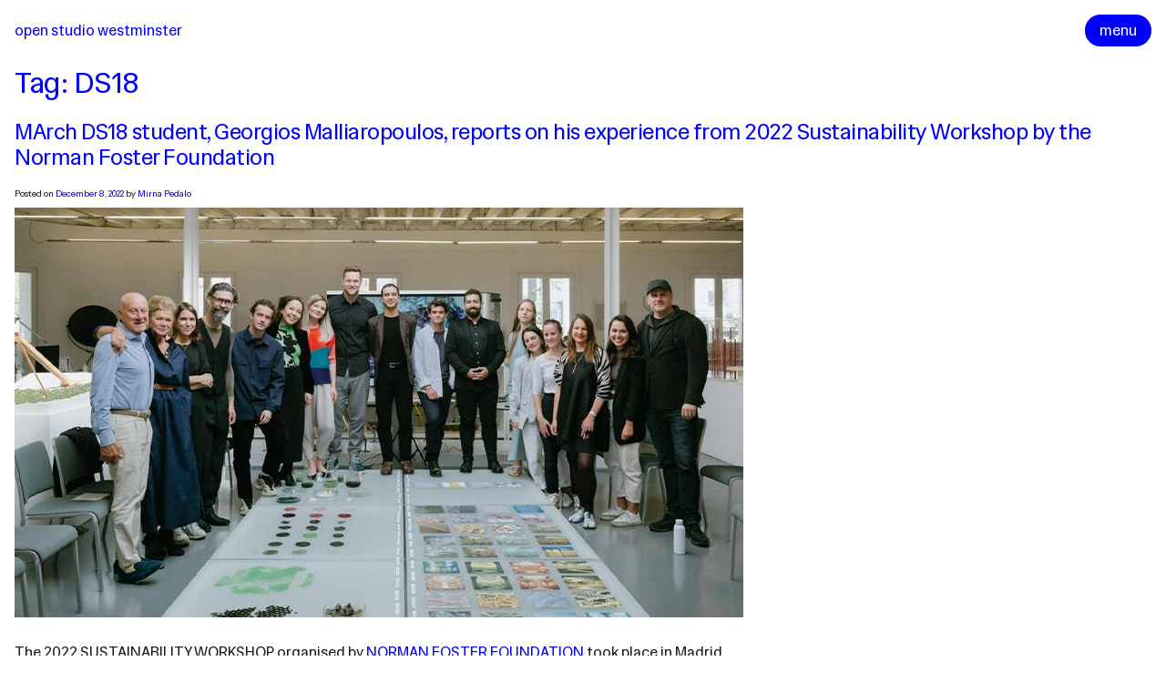

--- FILE ---
content_type: text/html; charset=UTF-8
request_url: http://www.openstudiowestminster.org/tag/ds18/
body_size: 35041
content:
<!doctype html>
<html lang="en-US">
<head>
	<meta charset="UTF-8">
	<meta name="viewport" content="width=device-width, initial-scale=1">
	<link rel="profile" href="https://gmpg.org/xfn/11">

	<meta name="viewport" content="initial-scale=1, maximum-scale=1, user-scalable=no" />
	<meta name="theme-color" content="#444444">
	<!-- <meta name="theme-color" content="#444444" media="(prefers-color-scheme: dark)"> -->

	<script src="https://code.jquery.com/jquery-3.7.1.min.js"></script>
	<script src="https://code.jquery.com/mobile/1.4.5/jquery.mobile-1.4.5.min.js"></script>

	<script src="https://unpkg.com/isotope-layout@3/dist/isotope.pkgd.min.js"></script>

	<link rel="preconnect" href="https://fonts.googleapis.com">
	<link rel="preconnect" href="https://fonts.gstatic.com" crossorigin>
	<link href="https://fonts.googleapis.com/css2?family=Hedvig+Letters+Sans&display=swap" rel="stylesheet">

	<title>DS18 &#8211; Open Studio Westminster</title>
<meta name='robots' content='max-image-preview:large' />
<link rel="alternate" type="application/rss+xml" title="Open Studio Westminster &raquo; Feed" href="http://www.openstudiowestminster.org/feed/" />
<link rel="alternate" type="application/rss+xml" title="Open Studio Westminster &raquo; Comments Feed" href="http://www.openstudiowestminster.org/comments/feed/" />
<link rel="alternate" type="application/rss+xml" title="Open Studio Westminster &raquo; DS18 Tag Feed" href="http://www.openstudiowestminster.org/tag/ds18/feed/" />
<style id='wp-img-auto-sizes-contain-inline-css'>
img:is([sizes=auto i],[sizes^="auto," i]){contain-intrinsic-size:3000px 1500px}
/*# sourceURL=wp-img-auto-sizes-contain-inline-css */
</style>
<style id='wp-emoji-styles-inline-css'>

	img.wp-smiley, img.emoji {
		display: inline !important;
		border: none !important;
		box-shadow: none !important;
		height: 1em !important;
		width: 1em !important;
		margin: 0 0.07em !important;
		vertical-align: -0.1em !important;
		background: none !important;
		padding: 0 !important;
	}
/*# sourceURL=wp-emoji-styles-inline-css */
</style>
<style id='wp-block-library-inline-css'>
:root{--wp-block-synced-color:#7a00df;--wp-block-synced-color--rgb:122,0,223;--wp-bound-block-color:var(--wp-block-synced-color);--wp-editor-canvas-background:#ddd;--wp-admin-theme-color:#007cba;--wp-admin-theme-color--rgb:0,124,186;--wp-admin-theme-color-darker-10:#006ba1;--wp-admin-theme-color-darker-10--rgb:0,107,160.5;--wp-admin-theme-color-darker-20:#005a87;--wp-admin-theme-color-darker-20--rgb:0,90,135;--wp-admin-border-width-focus:2px}@media (min-resolution:192dpi){:root{--wp-admin-border-width-focus:1.5px}}.wp-element-button{cursor:pointer}:root .has-very-light-gray-background-color{background-color:#eee}:root .has-very-dark-gray-background-color{background-color:#313131}:root .has-very-light-gray-color{color:#eee}:root .has-very-dark-gray-color{color:#313131}:root .has-vivid-green-cyan-to-vivid-cyan-blue-gradient-background{background:linear-gradient(135deg,#00d084,#0693e3)}:root .has-purple-crush-gradient-background{background:linear-gradient(135deg,#34e2e4,#4721fb 50%,#ab1dfe)}:root .has-hazy-dawn-gradient-background{background:linear-gradient(135deg,#faaca8,#dad0ec)}:root .has-subdued-olive-gradient-background{background:linear-gradient(135deg,#fafae1,#67a671)}:root .has-atomic-cream-gradient-background{background:linear-gradient(135deg,#fdd79a,#004a59)}:root .has-nightshade-gradient-background{background:linear-gradient(135deg,#330968,#31cdcf)}:root .has-midnight-gradient-background{background:linear-gradient(135deg,#020381,#2874fc)}:root{--wp--preset--font-size--normal:16px;--wp--preset--font-size--huge:42px}.has-regular-font-size{font-size:1em}.has-larger-font-size{font-size:2.625em}.has-normal-font-size{font-size:var(--wp--preset--font-size--normal)}.has-huge-font-size{font-size:var(--wp--preset--font-size--huge)}.has-text-align-center{text-align:center}.has-text-align-left{text-align:left}.has-text-align-right{text-align:right}.has-fit-text{white-space:nowrap!important}#end-resizable-editor-section{display:none}.aligncenter{clear:both}.items-justified-left{justify-content:flex-start}.items-justified-center{justify-content:center}.items-justified-right{justify-content:flex-end}.items-justified-space-between{justify-content:space-between}.screen-reader-text{border:0;clip-path:inset(50%);height:1px;margin:-1px;overflow:hidden;padding:0;position:absolute;width:1px;word-wrap:normal!important}.screen-reader-text:focus{background-color:#ddd;clip-path:none;color:#444;display:block;font-size:1em;height:auto;left:5px;line-height:normal;padding:15px 23px 14px;text-decoration:none;top:5px;width:auto;z-index:100000}html :where(.has-border-color){border-style:solid}html :where([style*=border-top-color]){border-top-style:solid}html :where([style*=border-right-color]){border-right-style:solid}html :where([style*=border-bottom-color]){border-bottom-style:solid}html :where([style*=border-left-color]){border-left-style:solid}html :where([style*=border-width]){border-style:solid}html :where([style*=border-top-width]){border-top-style:solid}html :where([style*=border-right-width]){border-right-style:solid}html :where([style*=border-bottom-width]){border-bottom-style:solid}html :where([style*=border-left-width]){border-left-style:solid}html :where(img[class*=wp-image-]){height:auto;max-width:100%}:where(figure){margin:0 0 1em}html :where(.is-position-sticky){--wp-admin--admin-bar--position-offset:var(--wp-admin--admin-bar--height,0px)}@media screen and (max-width:600px){html :where(.is-position-sticky){--wp-admin--admin-bar--position-offset:0px}}

/*# sourceURL=wp-block-library-inline-css */
</style><style id='wp-block-image-inline-css'>
.wp-block-image>a,.wp-block-image>figure>a{display:inline-block}.wp-block-image img{box-sizing:border-box;height:auto;max-width:100%;vertical-align:bottom}@media not (prefers-reduced-motion){.wp-block-image img.hide{visibility:hidden}.wp-block-image img.show{animation:show-content-image .4s}}.wp-block-image[style*=border-radius] img,.wp-block-image[style*=border-radius]>a{border-radius:inherit}.wp-block-image.has-custom-border img{box-sizing:border-box}.wp-block-image.aligncenter{text-align:center}.wp-block-image.alignfull>a,.wp-block-image.alignwide>a{width:100%}.wp-block-image.alignfull img,.wp-block-image.alignwide img{height:auto;width:100%}.wp-block-image .aligncenter,.wp-block-image .alignleft,.wp-block-image .alignright,.wp-block-image.aligncenter,.wp-block-image.alignleft,.wp-block-image.alignright{display:table}.wp-block-image .aligncenter>figcaption,.wp-block-image .alignleft>figcaption,.wp-block-image .alignright>figcaption,.wp-block-image.aligncenter>figcaption,.wp-block-image.alignleft>figcaption,.wp-block-image.alignright>figcaption{caption-side:bottom;display:table-caption}.wp-block-image .alignleft{float:left;margin:.5em 1em .5em 0}.wp-block-image .alignright{float:right;margin:.5em 0 .5em 1em}.wp-block-image .aligncenter{margin-left:auto;margin-right:auto}.wp-block-image :where(figcaption){margin-bottom:1em;margin-top:.5em}.wp-block-image.is-style-circle-mask img{border-radius:9999px}@supports ((-webkit-mask-image:none) or (mask-image:none)) or (-webkit-mask-image:none){.wp-block-image.is-style-circle-mask img{border-radius:0;-webkit-mask-image:url('data:image/svg+xml;utf8,<svg viewBox="0 0 100 100" xmlns="http://www.w3.org/2000/svg"><circle cx="50" cy="50" r="50"/></svg>');mask-image:url('data:image/svg+xml;utf8,<svg viewBox="0 0 100 100" xmlns="http://www.w3.org/2000/svg"><circle cx="50" cy="50" r="50"/></svg>');mask-mode:alpha;-webkit-mask-position:center;mask-position:center;-webkit-mask-repeat:no-repeat;mask-repeat:no-repeat;-webkit-mask-size:contain;mask-size:contain}}:root :where(.wp-block-image.is-style-rounded img,.wp-block-image .is-style-rounded img){border-radius:9999px}.wp-block-image figure{margin:0}.wp-lightbox-container{display:flex;flex-direction:column;position:relative}.wp-lightbox-container img{cursor:zoom-in}.wp-lightbox-container img:hover+button{opacity:1}.wp-lightbox-container button{align-items:center;backdrop-filter:blur(16px) saturate(180%);background-color:#5a5a5a40;border:none;border-radius:4px;cursor:zoom-in;display:flex;height:20px;justify-content:center;opacity:0;padding:0;position:absolute;right:16px;text-align:center;top:16px;width:20px;z-index:100}@media not (prefers-reduced-motion){.wp-lightbox-container button{transition:opacity .2s ease}}.wp-lightbox-container button:focus-visible{outline:3px auto #5a5a5a40;outline:3px auto -webkit-focus-ring-color;outline-offset:3px}.wp-lightbox-container button:hover{cursor:pointer;opacity:1}.wp-lightbox-container button:focus{opacity:1}.wp-lightbox-container button:focus,.wp-lightbox-container button:hover,.wp-lightbox-container button:not(:hover):not(:active):not(.has-background){background-color:#5a5a5a40;border:none}.wp-lightbox-overlay{box-sizing:border-box;cursor:zoom-out;height:100vh;left:0;overflow:hidden;position:fixed;top:0;visibility:hidden;width:100%;z-index:100000}.wp-lightbox-overlay .close-button{align-items:center;cursor:pointer;display:flex;justify-content:center;min-height:40px;min-width:40px;padding:0;position:absolute;right:calc(env(safe-area-inset-right) + 16px);top:calc(env(safe-area-inset-top) + 16px);z-index:5000000}.wp-lightbox-overlay .close-button:focus,.wp-lightbox-overlay .close-button:hover,.wp-lightbox-overlay .close-button:not(:hover):not(:active):not(.has-background){background:none;border:none}.wp-lightbox-overlay .lightbox-image-container{height:var(--wp--lightbox-container-height);left:50%;overflow:hidden;position:absolute;top:50%;transform:translate(-50%,-50%);transform-origin:top left;width:var(--wp--lightbox-container-width);z-index:9999999999}.wp-lightbox-overlay .wp-block-image{align-items:center;box-sizing:border-box;display:flex;height:100%;justify-content:center;margin:0;position:relative;transform-origin:0 0;width:100%;z-index:3000000}.wp-lightbox-overlay .wp-block-image img{height:var(--wp--lightbox-image-height);min-height:var(--wp--lightbox-image-height);min-width:var(--wp--lightbox-image-width);width:var(--wp--lightbox-image-width)}.wp-lightbox-overlay .wp-block-image figcaption{display:none}.wp-lightbox-overlay button{background:none;border:none}.wp-lightbox-overlay .scrim{background-color:#fff;height:100%;opacity:.9;position:absolute;width:100%;z-index:2000000}.wp-lightbox-overlay.active{visibility:visible}@media not (prefers-reduced-motion){.wp-lightbox-overlay.active{animation:turn-on-visibility .25s both}.wp-lightbox-overlay.active img{animation:turn-on-visibility .35s both}.wp-lightbox-overlay.show-closing-animation:not(.active){animation:turn-off-visibility .35s both}.wp-lightbox-overlay.show-closing-animation:not(.active) img{animation:turn-off-visibility .25s both}.wp-lightbox-overlay.zoom.active{animation:none;opacity:1;visibility:visible}.wp-lightbox-overlay.zoom.active .lightbox-image-container{animation:lightbox-zoom-in .4s}.wp-lightbox-overlay.zoom.active .lightbox-image-container img{animation:none}.wp-lightbox-overlay.zoom.active .scrim{animation:turn-on-visibility .4s forwards}.wp-lightbox-overlay.zoom.show-closing-animation:not(.active){animation:none}.wp-lightbox-overlay.zoom.show-closing-animation:not(.active) .lightbox-image-container{animation:lightbox-zoom-out .4s}.wp-lightbox-overlay.zoom.show-closing-animation:not(.active) .lightbox-image-container img{animation:none}.wp-lightbox-overlay.zoom.show-closing-animation:not(.active) .scrim{animation:turn-off-visibility .4s forwards}}@keyframes show-content-image{0%{visibility:hidden}99%{visibility:hidden}to{visibility:visible}}@keyframes turn-on-visibility{0%{opacity:0}to{opacity:1}}@keyframes turn-off-visibility{0%{opacity:1;visibility:visible}99%{opacity:0;visibility:visible}to{opacity:0;visibility:hidden}}@keyframes lightbox-zoom-in{0%{transform:translate(calc((-100vw + var(--wp--lightbox-scrollbar-width))/2 + var(--wp--lightbox-initial-left-position)),calc(-50vh + var(--wp--lightbox-initial-top-position))) scale(var(--wp--lightbox-scale))}to{transform:translate(-50%,-50%) scale(1)}}@keyframes lightbox-zoom-out{0%{transform:translate(-50%,-50%) scale(1);visibility:visible}99%{visibility:visible}to{transform:translate(calc((-100vw + var(--wp--lightbox-scrollbar-width))/2 + var(--wp--lightbox-initial-left-position)),calc(-50vh + var(--wp--lightbox-initial-top-position))) scale(var(--wp--lightbox-scale));visibility:hidden}}
/*# sourceURL=http://www.openstudiowestminster.org/wp-includes/blocks/image/style.min.css */
</style>
<style id='wp-block-columns-inline-css'>
.wp-block-columns{box-sizing:border-box;display:flex;flex-wrap:wrap!important}@media (min-width:782px){.wp-block-columns{flex-wrap:nowrap!important}}.wp-block-columns{align-items:normal!important}.wp-block-columns.are-vertically-aligned-top{align-items:flex-start}.wp-block-columns.are-vertically-aligned-center{align-items:center}.wp-block-columns.are-vertically-aligned-bottom{align-items:flex-end}@media (max-width:781px){.wp-block-columns:not(.is-not-stacked-on-mobile)>.wp-block-column{flex-basis:100%!important}}@media (min-width:782px){.wp-block-columns:not(.is-not-stacked-on-mobile)>.wp-block-column{flex-basis:0;flex-grow:1}.wp-block-columns:not(.is-not-stacked-on-mobile)>.wp-block-column[style*=flex-basis]{flex-grow:0}}.wp-block-columns.is-not-stacked-on-mobile{flex-wrap:nowrap!important}.wp-block-columns.is-not-stacked-on-mobile>.wp-block-column{flex-basis:0;flex-grow:1}.wp-block-columns.is-not-stacked-on-mobile>.wp-block-column[style*=flex-basis]{flex-grow:0}:where(.wp-block-columns){margin-bottom:1.75em}:where(.wp-block-columns.has-background){padding:1.25em 2.375em}.wp-block-column{flex-grow:1;min-width:0;overflow-wrap:break-word;word-break:break-word}.wp-block-column.is-vertically-aligned-top{align-self:flex-start}.wp-block-column.is-vertically-aligned-center{align-self:center}.wp-block-column.is-vertically-aligned-bottom{align-self:flex-end}.wp-block-column.is-vertically-aligned-stretch{align-self:stretch}.wp-block-column.is-vertically-aligned-bottom,.wp-block-column.is-vertically-aligned-center,.wp-block-column.is-vertically-aligned-top{width:100%}
/*# sourceURL=http://www.openstudiowestminster.org/wp-includes/blocks/columns/style.min.css */
</style>
<style id='wp-block-paragraph-inline-css'>
.is-small-text{font-size:.875em}.is-regular-text{font-size:1em}.is-large-text{font-size:2.25em}.is-larger-text{font-size:3em}.has-drop-cap:not(:focus):first-letter{float:left;font-size:8.4em;font-style:normal;font-weight:100;line-height:.68;margin:.05em .1em 0 0;text-transform:uppercase}body.rtl .has-drop-cap:not(:focus):first-letter{float:none;margin-left:.1em}p.has-drop-cap.has-background{overflow:hidden}:root :where(p.has-background){padding:1.25em 2.375em}:where(p.has-text-color:not(.has-link-color)) a{color:inherit}p.has-text-align-left[style*="writing-mode:vertical-lr"],p.has-text-align-right[style*="writing-mode:vertical-rl"]{rotate:180deg}
/*# sourceURL=http://www.openstudiowestminster.org/wp-includes/blocks/paragraph/style.min.css */
</style>
<style id='wp-block-spacer-inline-css'>
.wp-block-spacer{clear:both}
/*# sourceURL=http://www.openstudiowestminster.org/wp-includes/blocks/spacer/style.min.css */
</style>
<style id='global-styles-inline-css'>
:root{--wp--preset--aspect-ratio--square: 1;--wp--preset--aspect-ratio--4-3: 4/3;--wp--preset--aspect-ratio--3-4: 3/4;--wp--preset--aspect-ratio--3-2: 3/2;--wp--preset--aspect-ratio--2-3: 2/3;--wp--preset--aspect-ratio--16-9: 16/9;--wp--preset--aspect-ratio--9-16: 9/16;--wp--preset--color--black: #000000;--wp--preset--color--cyan-bluish-gray: #abb8c3;--wp--preset--color--white: #ffffff;--wp--preset--color--pale-pink: #f78da7;--wp--preset--color--vivid-red: #cf2e2e;--wp--preset--color--luminous-vivid-orange: #ff6900;--wp--preset--color--luminous-vivid-amber: #fcb900;--wp--preset--color--light-green-cyan: #7bdcb5;--wp--preset--color--vivid-green-cyan: #00d084;--wp--preset--color--pale-cyan-blue: #8ed1fc;--wp--preset--color--vivid-cyan-blue: #0693e3;--wp--preset--color--vivid-purple: #9b51e0;--wp--preset--gradient--vivid-cyan-blue-to-vivid-purple: linear-gradient(135deg,rgb(6,147,227) 0%,rgb(155,81,224) 100%);--wp--preset--gradient--light-green-cyan-to-vivid-green-cyan: linear-gradient(135deg,rgb(122,220,180) 0%,rgb(0,208,130) 100%);--wp--preset--gradient--luminous-vivid-amber-to-luminous-vivid-orange: linear-gradient(135deg,rgb(252,185,0) 0%,rgb(255,105,0) 100%);--wp--preset--gradient--luminous-vivid-orange-to-vivid-red: linear-gradient(135deg,rgb(255,105,0) 0%,rgb(207,46,46) 100%);--wp--preset--gradient--very-light-gray-to-cyan-bluish-gray: linear-gradient(135deg,rgb(238,238,238) 0%,rgb(169,184,195) 100%);--wp--preset--gradient--cool-to-warm-spectrum: linear-gradient(135deg,rgb(74,234,220) 0%,rgb(151,120,209) 20%,rgb(207,42,186) 40%,rgb(238,44,130) 60%,rgb(251,105,98) 80%,rgb(254,248,76) 100%);--wp--preset--gradient--blush-light-purple: linear-gradient(135deg,rgb(255,206,236) 0%,rgb(152,150,240) 100%);--wp--preset--gradient--blush-bordeaux: linear-gradient(135deg,rgb(254,205,165) 0%,rgb(254,45,45) 50%,rgb(107,0,62) 100%);--wp--preset--gradient--luminous-dusk: linear-gradient(135deg,rgb(255,203,112) 0%,rgb(199,81,192) 50%,rgb(65,88,208) 100%);--wp--preset--gradient--pale-ocean: linear-gradient(135deg,rgb(255,245,203) 0%,rgb(182,227,212) 50%,rgb(51,167,181) 100%);--wp--preset--gradient--electric-grass: linear-gradient(135deg,rgb(202,248,128) 0%,rgb(113,206,126) 100%);--wp--preset--gradient--midnight: linear-gradient(135deg,rgb(2,3,129) 0%,rgb(40,116,252) 100%);--wp--preset--font-size--small: 13px;--wp--preset--font-size--medium: 20px;--wp--preset--font-size--large: 36px;--wp--preset--font-size--x-large: 42px;--wp--preset--spacing--20: 0.44rem;--wp--preset--spacing--30: 0.67rem;--wp--preset--spacing--40: 1rem;--wp--preset--spacing--50: 1.5rem;--wp--preset--spacing--60: 2.25rem;--wp--preset--spacing--70: 3.38rem;--wp--preset--spacing--80: 5.06rem;--wp--preset--shadow--natural: 6px 6px 9px rgba(0, 0, 0, 0.2);--wp--preset--shadow--deep: 12px 12px 50px rgba(0, 0, 0, 0.4);--wp--preset--shadow--sharp: 6px 6px 0px rgba(0, 0, 0, 0.2);--wp--preset--shadow--outlined: 6px 6px 0px -3px rgb(255, 255, 255), 6px 6px rgb(0, 0, 0);--wp--preset--shadow--crisp: 6px 6px 0px rgb(0, 0, 0);}:where(.is-layout-flex){gap: 0.5em;}:where(.is-layout-grid){gap: 0.5em;}body .is-layout-flex{display: flex;}.is-layout-flex{flex-wrap: wrap;align-items: center;}.is-layout-flex > :is(*, div){margin: 0;}body .is-layout-grid{display: grid;}.is-layout-grid > :is(*, div){margin: 0;}:where(.wp-block-columns.is-layout-flex){gap: 2em;}:where(.wp-block-columns.is-layout-grid){gap: 2em;}:where(.wp-block-post-template.is-layout-flex){gap: 1.25em;}:where(.wp-block-post-template.is-layout-grid){gap: 1.25em;}.has-black-color{color: var(--wp--preset--color--black) !important;}.has-cyan-bluish-gray-color{color: var(--wp--preset--color--cyan-bluish-gray) !important;}.has-white-color{color: var(--wp--preset--color--white) !important;}.has-pale-pink-color{color: var(--wp--preset--color--pale-pink) !important;}.has-vivid-red-color{color: var(--wp--preset--color--vivid-red) !important;}.has-luminous-vivid-orange-color{color: var(--wp--preset--color--luminous-vivid-orange) !important;}.has-luminous-vivid-amber-color{color: var(--wp--preset--color--luminous-vivid-amber) !important;}.has-light-green-cyan-color{color: var(--wp--preset--color--light-green-cyan) !important;}.has-vivid-green-cyan-color{color: var(--wp--preset--color--vivid-green-cyan) !important;}.has-pale-cyan-blue-color{color: var(--wp--preset--color--pale-cyan-blue) !important;}.has-vivid-cyan-blue-color{color: var(--wp--preset--color--vivid-cyan-blue) !important;}.has-vivid-purple-color{color: var(--wp--preset--color--vivid-purple) !important;}.has-black-background-color{background-color: var(--wp--preset--color--black) !important;}.has-cyan-bluish-gray-background-color{background-color: var(--wp--preset--color--cyan-bluish-gray) !important;}.has-white-background-color{background-color: var(--wp--preset--color--white) !important;}.has-pale-pink-background-color{background-color: var(--wp--preset--color--pale-pink) !important;}.has-vivid-red-background-color{background-color: var(--wp--preset--color--vivid-red) !important;}.has-luminous-vivid-orange-background-color{background-color: var(--wp--preset--color--luminous-vivid-orange) !important;}.has-luminous-vivid-amber-background-color{background-color: var(--wp--preset--color--luminous-vivid-amber) !important;}.has-light-green-cyan-background-color{background-color: var(--wp--preset--color--light-green-cyan) !important;}.has-vivid-green-cyan-background-color{background-color: var(--wp--preset--color--vivid-green-cyan) !important;}.has-pale-cyan-blue-background-color{background-color: var(--wp--preset--color--pale-cyan-blue) !important;}.has-vivid-cyan-blue-background-color{background-color: var(--wp--preset--color--vivid-cyan-blue) !important;}.has-vivid-purple-background-color{background-color: var(--wp--preset--color--vivid-purple) !important;}.has-black-border-color{border-color: var(--wp--preset--color--black) !important;}.has-cyan-bluish-gray-border-color{border-color: var(--wp--preset--color--cyan-bluish-gray) !important;}.has-white-border-color{border-color: var(--wp--preset--color--white) !important;}.has-pale-pink-border-color{border-color: var(--wp--preset--color--pale-pink) !important;}.has-vivid-red-border-color{border-color: var(--wp--preset--color--vivid-red) !important;}.has-luminous-vivid-orange-border-color{border-color: var(--wp--preset--color--luminous-vivid-orange) !important;}.has-luminous-vivid-amber-border-color{border-color: var(--wp--preset--color--luminous-vivid-amber) !important;}.has-light-green-cyan-border-color{border-color: var(--wp--preset--color--light-green-cyan) !important;}.has-vivid-green-cyan-border-color{border-color: var(--wp--preset--color--vivid-green-cyan) !important;}.has-pale-cyan-blue-border-color{border-color: var(--wp--preset--color--pale-cyan-blue) !important;}.has-vivid-cyan-blue-border-color{border-color: var(--wp--preset--color--vivid-cyan-blue) !important;}.has-vivid-purple-border-color{border-color: var(--wp--preset--color--vivid-purple) !important;}.has-vivid-cyan-blue-to-vivid-purple-gradient-background{background: var(--wp--preset--gradient--vivid-cyan-blue-to-vivid-purple) !important;}.has-light-green-cyan-to-vivid-green-cyan-gradient-background{background: var(--wp--preset--gradient--light-green-cyan-to-vivid-green-cyan) !important;}.has-luminous-vivid-amber-to-luminous-vivid-orange-gradient-background{background: var(--wp--preset--gradient--luminous-vivid-amber-to-luminous-vivid-orange) !important;}.has-luminous-vivid-orange-to-vivid-red-gradient-background{background: var(--wp--preset--gradient--luminous-vivid-orange-to-vivid-red) !important;}.has-very-light-gray-to-cyan-bluish-gray-gradient-background{background: var(--wp--preset--gradient--very-light-gray-to-cyan-bluish-gray) !important;}.has-cool-to-warm-spectrum-gradient-background{background: var(--wp--preset--gradient--cool-to-warm-spectrum) !important;}.has-blush-light-purple-gradient-background{background: var(--wp--preset--gradient--blush-light-purple) !important;}.has-blush-bordeaux-gradient-background{background: var(--wp--preset--gradient--blush-bordeaux) !important;}.has-luminous-dusk-gradient-background{background: var(--wp--preset--gradient--luminous-dusk) !important;}.has-pale-ocean-gradient-background{background: var(--wp--preset--gradient--pale-ocean) !important;}.has-electric-grass-gradient-background{background: var(--wp--preset--gradient--electric-grass) !important;}.has-midnight-gradient-background{background: var(--wp--preset--gradient--midnight) !important;}.has-small-font-size{font-size: var(--wp--preset--font-size--small) !important;}.has-medium-font-size{font-size: var(--wp--preset--font-size--medium) !important;}.has-large-font-size{font-size: var(--wp--preset--font-size--large) !important;}.has-x-large-font-size{font-size: var(--wp--preset--font-size--x-large) !important;}
:where(.wp-block-columns.is-layout-flex){gap: 2em;}:where(.wp-block-columns.is-layout-grid){gap: 2em;}
/*# sourceURL=global-styles-inline-css */
</style>
<style id='core-block-supports-inline-css'>
.wp-container-core-columns-is-layout-9d6595d7{flex-wrap:nowrap;}
/*# sourceURL=core-block-supports-inline-css */
</style>

<style id='classic-theme-styles-inline-css'>
/*! This file is auto-generated */
.wp-block-button__link{color:#fff;background-color:#32373c;border-radius:9999px;box-shadow:none;text-decoration:none;padding:calc(.667em + 2px) calc(1.333em + 2px);font-size:1.125em}.wp-block-file__button{background:#32373c;color:#fff;text-decoration:none}
/*# sourceURL=/wp-includes/css/classic-themes.min.css */
</style>
<link rel='stylesheet' id='generate-style-css' href='http://www.openstudiowestminster.org/wp-content/themes/openstudio/style.css?ver=1.0.0' media='all' />
<link rel='stylesheet' id='slb_core-css' href='http://www.openstudiowestminster.org/wp-content/plugins/simple-lightbox/client/css/app.css?ver=2.9.4' media='all' />
<link rel="https://api.w.org/" href="http://www.openstudiowestminster.org/wp-json/" /><link rel="alternate" title="JSON" type="application/json" href="http://www.openstudiowestminster.org/wp-json/wp/v2/tags/435" /><link rel="EditURI" type="application/rsd+xml" title="RSD" href="http://www.openstudiowestminster.org/xmlrpc.php?rsd" />
<meta name="generator" content="WordPress 6.9" />
		<style type="text/css">
					.site-title a,
			.site-description {
				color: #0a0a0a;
			}
				</style>
		</head>

<body class="archive tag tag-ds18 tag-435 wp-theme-openstudio hfeed">
<div id="page" class="site">
	<a class="skip-link screen-reader-text" href="#primary">Skip to content</a>

	<header id="masthead" class="site-header">
		<div class="site-branding">
 				<div class="site-title"><a href="http://www.openstudiowestminster.org/" rel="home">Open Studio Westminster</a></div>
		</div><!-- .site-branding -->



		<div class="menubutton">
			<button onclick="openmenuFunction()">menu</button>
		</div>

		<script>
		function openmenuFunction() {
			var x = document.getElementById("menu");
			if (x.style.display === "block") {
				$("#menu").fadeOut(500);
				$(".menubutton").style.display = "block";
				//x.style.display = "none";
			} else {
				$("#menu").fadeIn(500);
				$(".menubutton").style.display = "none";
				//x.style.display = "block";
			}
		}

		$(document).mouseup(function(e){
				var container = $("#menu");
				if(!container.is(e.target) && container.has(e.target).length === 0){
					$("#menu").fadeOut(500);
					//x.style.display = "none";
				}
		});
		</script>

		<div id="menu">

			<div class="site-title"><a href="http://www.openstudiowestminster.org/" rel="home">Open Studio Westminster</a></div>

					<div class="closebutton">
						<button onclick="openmenuFunction()">close</button>
					</div>

					<div id="frontintro">
					<div id='gallery-1' class='gallery galleryid-16049 gallery-columns-3 gallery-size-full'><figure class='gallery-item'>
			<div class='gallery-icon landscape'>
				<a href="http://www.openstudiowestminster.org/front-page/ds2-5_jamesongoring_02/" data-slb-active="1" data-slb-asset="923799923" data-slb-internal="777" data-slb-group="slb"><img fetchpriority="high" decoding="async" width="2000" height="1333" src="https://openstudiowestminster-uploads.s3.eu-west-2.amazonaws.com/2017/02/DS2-5_JamesonGoring_02-e1489360106265.jpg" class="attachment-full size-full" alt="" /></a>
			</div></figure><figure class='gallery-item'>
			<div class='gallery-icon landscape'>
				<a href="http://www.openstudiowestminster.org/front-page/ds3-3_gavin-yau_05/" data-slb-active="1" data-slb-asset="1608914482" data-slb-internal="771" data-slb-group="slb"><img decoding="async" width="2480" height="2480" src="https://openstudiowestminster-uploads.s3.eu-west-2.amazonaws.com/2017/02/DS3-3_Gavin-Yau_05.jpg" class="attachment-full size-full" alt="" srcset="https://openstudiowestminster-uploads.s3.eu-west-2.amazonaws.com/2017/02/DS3-3_Gavin-Yau_05.jpg 2480w, https://openstudiowestminster-uploads.s3.eu-west-2.amazonaws.com/2017/02/DS3-3_Gavin-Yau_05-150x150.jpg 150w, https://openstudiowestminster-uploads.s3.eu-west-2.amazonaws.com/2017/02/DS3-3_Gavin-Yau_05-300x300.jpg 300w, https://openstudiowestminster-uploads.s3.eu-west-2.amazonaws.com/2017/02/DS3-3_Gavin-Yau_05-768x768.jpg 768w, https://openstudiowestminster-uploads.s3.eu-west-2.amazonaws.com/2017/02/DS3-3_Gavin-Yau_05-1024x1024.jpg 1024w, https://openstudiowestminster-uploads.s3.eu-west-2.amazonaws.com/2017/02/DS3-3_Gavin-Yau_05-970x970.jpg 970w, https://openstudiowestminster-uploads.s3.eu-west-2.amazonaws.com/2017/02/DS3-3_Gavin-Yau_05-700x700.jpg 700w" sizes="(max-width: 2480px) 100vw, 2480px" /></a>
			</div></figure><figure class='gallery-item'>
			<div class='gallery-icon landscape'>
				<a href="http://www.openstudiowestminster.org/front-page/ds10_lisa-gustavsson_01/" data-slb-active="1" data-slb-asset="1770401597" data-slb-internal="780" data-slb-group="slb"><img decoding="async" width="2384" height="1692" src="https://openstudiowestminster-uploads.s3.eu-west-2.amazonaws.com/2017/02/DS10_Lisa-Gustavsson_01.jpg" class="attachment-full size-full" alt="" srcset="https://openstudiowestminster-uploads.s3.eu-west-2.amazonaws.com/2017/02/DS10_Lisa-Gustavsson_01.jpg 2384w, https://openstudiowestminster-uploads.s3.eu-west-2.amazonaws.com/2017/02/DS10_Lisa-Gustavsson_01-300x213.jpg 300w, https://openstudiowestminster-uploads.s3.eu-west-2.amazonaws.com/2017/02/DS10_Lisa-Gustavsson_01-768x545.jpg 768w, https://openstudiowestminster-uploads.s3.eu-west-2.amazonaws.com/2017/02/DS10_Lisa-Gustavsson_01-1024x727.jpg 1024w" sizes="(max-width: 2384px) 100vw, 2384px" /></a>
			</div></figure><figure class='gallery-item'>
			<div class='gallery-icon landscape'>
				<a href="http://www.openstudiowestminster.org/front-page/ds10_burningman_01-2/" data-slb-active="1" data-slb-asset="323621717" data-slb-internal="781" data-slb-group="slb"><img decoding="async" width="3000" height="2000" src="https://openstudiowestminster-uploads.s3.eu-west-2.amazonaws.com/2017/02/DS10_BurningMan_01-e1486146563930.jpg" class="attachment-full size-full" alt="" /></a>
			</div></figure><figure class='gallery-item'>
			<div class='gallery-icon portrait'>
				<a href="http://www.openstudiowestminster.org/front-page/ds3-1_eline-putne_01_1/" data-slb-active="1" data-slb-asset="75853530" data-slb-internal="772" data-slb-group="slb"><img decoding="async" width="3000" height="4573" src="https://openstudiowestminster-uploads.s3.eu-west-2.amazonaws.com/2017/02/DS3-1_Eline-Putne_01_1-e1486146605765.jpg" class="attachment-full size-full" alt="" /></a>
			</div></figure><figure class='gallery-item'>
			<div class='gallery-icon landscape'>
				<a href="http://www.openstudiowestminster.org/front-page/ds13_kent-gin_02-2/" data-slb-active="1" data-slb-asset="797693758" data-slb-internal="763" data-slb-group="slb"><img decoding="async" width="2100" height="959" src="https://openstudiowestminster-uploads.s3.eu-west-2.amazonaws.com/2017/02/DS13_Kent-Gin_02-e1486146523331.jpg" class="attachment-full size-full" alt="" /></a>
			</div></figure><figure class='gallery-item'>
			<div class='gallery-icon landscape'>
				<a href="http://www.openstudiowestminster.org/front-page/baia02-alycia-ivory-01/" data-slb-active="1" data-slb-asset="1437503764" data-slb-internal="778" data-slb-group="slb"><img decoding="async" width="3000" height="2225" src="https://openstudiowestminster-uploads.s3.eu-west-2.amazonaws.com/2017/02/BAIA02-Alycia-Ivory-01-e1486146548389.jpg" class="attachment-full size-full" alt="" /></a>
			</div></figure><figure class='gallery-item'>
			<div class='gallery-icon landscape'>
				<a href="http://www.openstudiowestminster.org/front-page/ds3-1_michelle-barratt_02/" data-slb-active="1" data-slb-asset="1711231048" data-slb-internal="759" data-slb-group="slb"><img decoding="async" width="3001" height="1691" src="https://openstudiowestminster-uploads.s3.eu-west-2.amazonaws.com/2017/02/DS3-1_Michelle-Barratt_02-e1486146631782.jpg" class="attachment-full size-full" alt="" /></a>
			</div></figure><figure class='gallery-item'>
			<div class='gallery-icon landscape'>
				<a href="http://www.openstudiowestminster.org/front-page/ds13_img_5062edited_01-2/" data-slb-active="1" data-slb-asset="1442495225" data-slb-internal="764" data-slb-group="slb"><img decoding="async" width="3000" height="2250" src="https://openstudiowestminster-uploads.s3.eu-west-2.amazonaws.com/2017/02/DS13_IMG_5062edited_01-e1486146649488.jpg" class="attachment-full size-full" alt="" /></a>
			</div></figure>
		</div>

<p>Open Studio is an interactive project run by the School of Architecture + Cities at the University of Westminster to make its design, research and practice-based work available online while it is happening. The site acts as a real time teaching and learning environment in which the work of both students and staff is curated and documented &#8211; the work of its design studios, or its other teaching and research groups and workshops. Read more in <a href="http://www.openstudiowestminster.org/news/">Blog</a>, follow us on <a href="https://twitter.com/openstudio_wm" target="_blank" rel="noopener">Twitter</a> and like us on <a href="https://www.instagram.com/openstudio_wm/" target="_blank" rel="noopener">Instagram</a>.</p>
					</div>

					<div id="menulisting">
							<div class="menu-main-menu-container"><ul id="primary-menu" class="mastermenu"><li id="menu-item-19497" class="menu-item menu-item-type-post_type menu-item-object-page menu-item-19497"><a href="http://www.openstudiowestminster.org/news/">News</a></li>
<li id="menu-item-19498" class="menu-item menu-item-type-custom menu-item-object-custom menu-item-has-children menu-item-19498"><a href="https://www.westminster.ac.uk/architecture-interiors-and-urban-design-courses/2024-25/september/full-time/architecture-with-foundation-ba-honours">Foundation Courses</a>
<ul class="sub-menu">
	<li id="menu-item-21319" class="menu-item menu-item-type-post_type menu-item-object-page menu-item-21319"><a href="http://www.openstudiowestminster.org/the-foundation-in-architecture-and-design/">The Foundation in Architecture and Design</a></li>
</ul>
</li>
<li id="menu-item-7155" class="menu-item menu-item-type-custom menu-item-object-custom menu-item-has-children menu-item-7155"><a>BA Architecture [RIBA Part 1]</a>
<ul class="sub-menu">
	<li id="menu-item-20949" class="menu-item menu-item-type-post_type menu-item-object-page menu-item-20949"><a href="http://www.openstudiowestminster.org/undergraduate/first-year-architecture-studio/">Year 1 [all groups]</a></li>
	<li id="menu-item-20979" class="menu-item menu-item-type-post_type menu-item-object-page menu-item-20979"><a href="http://www.openstudiowestminster.org/undergraduate/design-studio-two-one-2/">DS2.1 Year 2</a></li>
	<li id="menu-item-20992" class="menu-item menu-item-type-post_type menu-item-object-page menu-item-20992"><a href="http://www.openstudiowestminster.org/undergraduate/design-studio-two-two-2/">DS2.2 Year 2</a></li>
	<li id="menu-item-21003" class="menu-item menu-item-type-post_type menu-item-object-page menu-item-21003"><a href="http://www.openstudiowestminster.org/undergraduate/design-studio-two-three/">DS2.3 Year 2</a></li>
	<li id="menu-item-21025" class="menu-item menu-item-type-post_type menu-item-object-page menu-item-21025"><a href="http://www.openstudiowestminster.org/undergraduate/design-studio-two-four-2/">DS2.4 Year 2</a></li>
	<li id="menu-item-21040" class="menu-item menu-item-type-post_type menu-item-object-page menu-item-21040"><a href="http://www.openstudiowestminster.org/undergraduate/design-studio-two-five-4/">DS2.5 Year 2</a></li>
	<li id="menu-item-21052" class="menu-item menu-item-type-post_type menu-item-object-page menu-item-21052"><a href="http://www.openstudiowestminster.org/undergraduate/design-studio-two-six/">DS2.6 Year 2</a></li>
	<li id="menu-item-21068" class="menu-item menu-item-type-post_type menu-item-object-page menu-item-21068"><a href="http://www.openstudiowestminster.org/undergraduate/design-studio-three-one-3/">DS3.1 Year 3</a></li>
	<li id="menu-item-21077" class="menu-item menu-item-type-post_type menu-item-object-page menu-item-21077"><a href="http://www.openstudiowestminster.org/undergraduate/design-studio-three-two-2/">DS3.2 Year 3</a></li>
	<li id="menu-item-21090" class="menu-item menu-item-type-post_type menu-item-object-page menu-item-21090"><a href="http://www.openstudiowestminster.org/undergraduate/design-studio-three-three-2/">DS3.3 Year 3</a></li>
	<li id="menu-item-21102" class="menu-item menu-item-type-post_type menu-item-object-page menu-item-21102"><a href="http://www.openstudiowestminster.org/undergraduate/design-studio-three-four/">DS3.4 Year 3</a></li>
	<li id="menu-item-21120" class="menu-item menu-item-type-post_type menu-item-object-page menu-item-21120"><a href="http://www.openstudiowestminster.org/undergraduate/design-studio-three-five/">DS3.5 Year 3</a></li>
	<li id="menu-item-21136" class="menu-item menu-item-type-post_type menu-item-object-page menu-item-21136"><a href="http://www.openstudiowestminster.org/undergraduate/design-studio-three-six/">DS3.6 Year 3</a></li>
	<li id="menu-item-21152" class="menu-item menu-item-type-post_type menu-item-object-page menu-item-21152"><a href="http://www.openstudiowestminster.org/undergraduate/design-studio-three-seven/">DS3.7 Year 3</a></li>
</ul>
</li>
<li id="menu-item-7143" class="menu-item menu-item-type-custom menu-item-object-custom menu-item-has-children menu-item-7143"><a>BA Urban Planning and Design</a>
<ul class="sub-menu">
	<li id="menu-item-21347" class="menu-item menu-item-type-post_type menu-item-object-page menu-item-21347"><a href="http://www.openstudiowestminster.org/ba-designing-cities/ba-urban-planning-and-design/">BA UBD Year 1</a></li>
</ul>
</li>
<li id="menu-item-7144" class="menu-item menu-item-type-custom menu-item-object-custom menu-item-has-children menu-item-7144"><a>BA Interior Architecture</a>
<ul class="sub-menu">
	<li id="menu-item-21270" class="menu-item menu-item-type-post_type menu-item-object-page menu-item-21270"><a href="http://www.openstudiowestminster.org/interior-architecture/interior-architecture-year-1/">BAIA Year 1</a></li>
	<li id="menu-item-21269" class="menu-item menu-item-type-post_type menu-item-object-page menu-item-21269"><a href="http://www.openstudiowestminster.org/interior-architecture/interior-architecture-year-2/">BAIA Year 2</a></li>
	<li id="menu-item-21268" class="menu-item menu-item-type-post_type menu-item-object-page menu-item-21268"><a href="http://www.openstudiowestminster.org/interior-architecture/interior-architecture-year-3/">BAIA Year 3</a></li>
</ul>
</li>
<li id="menu-item-7142" class="menu-item menu-item-type-custom menu-item-object-custom menu-item-has-children menu-item-7142"><a>BSc Architecture and Environmental Design</a>
<ul class="sub-menu">
	<li id="menu-item-21302" class="menu-item menu-item-type-post_type menu-item-object-page menu-item-21302"><a href="http://www.openstudiowestminster.org/bsc-architecture/aed-technical-environmental-studies/">BSc AED TES</a></li>
	<li id="menu-item-21301" class="menu-item menu-item-type-post_type menu-item-object-page menu-item-21301"><a href="http://www.openstudiowestminster.org/bsc-architecture/bsc-architecture-and-environmental-design-year-2/">BSc AED Year 2</a></li>
	<li id="menu-item-21305" class="menu-item menu-item-type-post_type menu-item-object-page menu-item-21305"><a href="http://www.openstudiowestminster.org/bsc-architecture/bsc-architecture-and-environmental-design-year-3/">BSc AED Year 3</a></li>
</ul>
</li>
<li id="menu-item-7141" class="menu-item menu-item-type-custom menu-item-object-custom menu-item-has-children menu-item-7141"><a>BSc Architectural Technology</a>
<ul class="sub-menu">
	<li id="menu-item-21178" class="menu-item menu-item-type-post_type menu-item-object-page menu-item-21178"><a href="http://www.openstudiowestminster.org/bsc-architecture/bsc-architectural-technology/">BSc AT Year 2</a></li>
	<li id="menu-item-21193" class="menu-item menu-item-type-post_type menu-item-object-page menu-item-21193"><a href="http://www.openstudiowestminster.org/bsc-architecture/bsc-architectural-technology-year-3/">BSc AT Year 3</a></li>
</ul>
</li>
<li id="menu-item-7145" class="menu-item menu-item-type-custom menu-item-object-custom menu-item-has-children menu-item-7145"><a>Master of Architecture [RIBA Part 2]</a>
<ul class="sub-menu">
	<li id="menu-item-21371" class="menu-item menu-item-type-post_type menu-item-object-page menu-item-21371"><a href="http://www.openstudiowestminster.org/master-of-architecture-march-riba-part-2/design-studio-10/">DS10</a></li>
	<li id="menu-item-21446" class="menu-item menu-item-type-post_type menu-item-object-page menu-item-21446"><a href="http://www.openstudiowestminster.org/master-of-architecture-march-riba-part-2/design-studio-11/">DS11</a></li>
	<li id="menu-item-21461" class="menu-item menu-item-type-post_type menu-item-object-page menu-item-21461"><a href="http://www.openstudiowestminster.org/master-of-architecture-march-riba-part-2/design-studio-12/">DS12</a></li>
	<li id="menu-item-21471" class="menu-item menu-item-type-post_type menu-item-object-page menu-item-21471"><a href="http://www.openstudiowestminster.org/master-of-architecture-march-riba-part-2/design-studio-13/">DS13</a></li>
	<li id="menu-item-21506" class="menu-item menu-item-type-post_type menu-item-object-page menu-item-21506"><a href="http://www.openstudiowestminster.org/master-of-architecture-march-riba-part-2/design-studio-15/">DS15</a></li>
	<li id="menu-item-21531" class="menu-item menu-item-type-post_type menu-item-object-page menu-item-21531"><a href="http://www.openstudiowestminster.org/master-of-architecture-march-riba-part-2/design-studio-16/">DS16</a></li>
	<li id="menu-item-21561" class="menu-item menu-item-type-post_type menu-item-object-page menu-item-21561"><a href="http://www.openstudiowestminster.org/master-of-architecture-march-riba-part-2/design-studio-18/">DS18</a></li>
	<li id="menu-item-21585" class="menu-item menu-item-type-post_type menu-item-object-page menu-item-21585"><a href="http://www.openstudiowestminster.org/master-of-architecture-march-riba-part-2/design-studio-20/">DS20</a></li>
	<li id="menu-item-21769" class="menu-item menu-item-type-post_type menu-item-object-page menu-item-21769"><a href="http://www.openstudiowestminster.org/master-of-architecture-march-riba-part-2/design-studio-22/">DS22</a></li>
	<li id="menu-item-21786" class="menu-item menu-item-type-post_type menu-item-object-page menu-item-21786"><a href="http://www.openstudiowestminster.org/master-of-architecture-march-riba-part-2/design-studio-23/">DS23</a></li>
	<li id="menu-item-21798" class="menu-item menu-item-type-post_type menu-item-object-page menu-item-21798"><a href="http://www.openstudiowestminster.org/master-of-architecture-march-riba-part-2/design-studio-25/">DS25</a></li>
</ul>
</li>
<li id="menu-item-7156" class="menu-item menu-item-type-custom menu-item-object-custom menu-item-has-children menu-item-7156"><a>MA Courses</a>
<ul class="sub-menu">
	<li id="menu-item-7445" class="menu-item menu-item-type-post_type menu-item-object-page menu-item-7445"><a href="http://www.openstudiowestminster.org/archive/archive-2019-2020/ma-architecture/">MA Architecture</a></li>
	<li id="menu-item-7251" class="menu-item menu-item-type-post_type menu-item-object-page menu-item-7251"><a href="http://www.openstudiowestminster.org/archive/archive-2018-2019/ma-interior-architecture/">MA Interior Architecture (2018/2019)</a></li>
	<li id="menu-item-20627" class="menu-item menu-item-type-post_type menu-item-object-page menu-item-20627"><a href="http://www.openstudiowestminster.org/ma-urban-and-regional-planning-and-apprenticeship-courses/">MA Urban and Regional Planning and Apprenticeship Courses</a></li>
</ul>
</li>
<li id="menu-item-7157" class="menu-item menu-item-type-custom menu-item-object-custom menu-item-has-children menu-item-7157"><a>MSc Courses</a>
<ul class="sub-menu">
	<li id="menu-item-7406" class="menu-item menu-item-type-post_type menu-item-object-page menu-item-7406"><a href="http://www.openstudiowestminster.org/master-of-science/msc-architecture-and-environmental-design/">MSc Architecture and Environmental Design</a></li>
	<li id="menu-item-7410" class="menu-item menu-item-type-post_type menu-item-object-page menu-item-7410"><a href="http://www.openstudiowestminster.org/msc-logistics-and-supply-chain-management/">MSc Logistics and Supply Chain Management</a></li>
</ul>
</li>
<li id="menu-item-7165" class="menu-item menu-item-type-custom menu-item-object-custom menu-item-has-children menu-item-7165"><a>Beyond the Studio</a>
<ul class="sub-menu">
	<li id="menu-item-16168" class="menu-item menu-item-type-post_type menu-item-object-page menu-item-16168"><a href="http://www.openstudiowestminster.org/beyond-studio/arccat/">ArCCAT</a></li>
	<li id="menu-item-10693" class="menu-item menu-item-type-post_type menu-item-object-page menu-item-10693"><a href="http://www.openstudiowestminster.org/beyond-studio/co-production-2020-2021/">Co-Production</a></li>
	<li id="menu-item-19423" class="menu-item menu-item-type-post_type menu-item-object-page menu-item-19423"><a href="http://www.openstudiowestminster.org/beyond-studio/ba-cultural-context/">Cultural Context</a></li>
	<li id="menu-item-19439" class="menu-item menu-item-type-post_type menu-item-object-page menu-item-19439"><a href="http://www.openstudiowestminster.org/beyond-studio/digital-design/">Digital Design</a></li>
	<li id="menu-item-12478" class="menu-item menu-item-type-post_type menu-item-object-page menu-item-12478"><a href="http://www.openstudiowestminster.org/beyond-studio/live-design-practice/">Live Design Practice</a></li>
	<li id="menu-item-21802" class="menu-item menu-item-type-post_type menu-item-object-page menu-item-21802"><a href="http://www.openstudiowestminster.org/beyond-studio/march-dissertation/">MArch Dissertation</a></li>
	<li id="menu-item-322" class="menu-item menu-item-type-post_type menu-item-object-page menu-item-322"><a href="http://www.openstudiowestminster.org/architecture-part-3/">Professional Development [RIBA Part 3]</a></li>
	<li id="menu-item-14183" class="menu-item menu-item-type-post_type menu-item-object-page menu-item-14183"><a href="http://www.openstudiowestminster.org/beyond-studio/studio-as-book/">Studio As Book</a></li>
	<li id="menu-item-19466" class="menu-item menu-item-type-post_type menu-item-object-page menu-item-19466"><a href="http://www.openstudiowestminster.org/beyond-studio/technical-studies/">Technical Studies</a></li>
</ul>
</li>
<li id="menu-item-7167" class="menu-item menu-item-type-post_type menu-item-object-page menu-item-7167"><a href="http://www.openstudiowestminster.org/research/">Research</a></li>
</ul></div>					</div>

					<div id="menulogo">
					<img src="https://openstudiowestminster-uploads.s3.eu-west-2.amazonaws.com/2024/08/IOW-LOGO_black.png" width="200px">
					</div>
		</div>
	</header><!-- #masthead -->


<script>
$(document).on('keypress',function(e) {
		if(e.which == 13) {
				openmenuFunction();
		}
});
</script>


<script>
$(document).ready(function(){
			var colors = ['blue'];
			var r = document.querySelector(':root');
			var featuredColor = colors[Math.floor(Math.random() * colors.length)];
			var metaThemeColor = document.querySelector("meta[name=theme-color]");

      r.style.setProperty('--featuredcol', featuredColor);
			metaThemeColor.setAttribute("content", featuredColor);
   });
</script>

	<main id="primary" class="site-main">

		
			<header class="page-header">
				<h1 class="page-title">Tag: <span>DS18</span></h1>			</header><!-- .page-header -->

			
<article id="post-16049" class="post-16049 post type-post status-publish format-standard has-post-thumbnail hentry category-news category-workshop tag-2022-sustainability-workshop tag-ben-pollock tag-ds18 tag-georgios-malliaropoulos tag-laura-nica tag-march tag-norman-foster-foundation tag-school-of-architecture-cities tag-university-of-westminster">
	<header class="entry-header">
		<h2 class="entry-title"><a href="http://www.openstudiowestminster.org/march-ds18-student-georgios-malliaropoulos-reports-on-his-experience-from-2022-sustainability-workshop-by-the-norman-foster-foundation/" rel="bookmark">MArch DS18 student, Georgios Malliaropoulos, reports on his experience from 2022 Sustainability Workshop by the Norman Foster Foundation</a></h2>			<div class="entry-meta">
				<span class="posted-on">Posted on <a href="http://www.openstudiowestminster.org/march-ds18-student-georgios-malliaropoulos-reports-on-his-experience-from-2022-sustainability-workshop-by-the-norman-foster-foundation/" rel="bookmark"><time class="entry-date published" datetime="2022-12-08T11:55:14+01:00">December 8, 2022</time><time class="updated" datetime="2024-06-19T15:18:45+01:00">June 19, 2024</time></a></span><span class="byline"> by <span class="author vcard"><a class="url fn n" href="http://www.openstudiowestminster.org/author/mirna/">Mirna Pedalo</a></span></span>			</div><!-- .entry-meta -->
			</header><!-- .entry-header -->

	<!-- <//?php generate_post_thumbnail(); ?> -->
	<img src="https://openstudiowestminster-uploads.s3.eu-west-2.amazonaws.com/2022/12/Norman-Foster-Sustainability-Workshop-Madrid-group-photo.jpeg">

	<div class="entry-content">
		
<p>The <strong>2022 Sustainability Workshop</strong> organised by <strong><a rel="noreferrer noopener" href="https://normanfosterfoundation.org/" target="_blank">Norman Foster Foundation</a></strong> took place in Madrid, Spain, between 10th and 14th of October. </p>



<p>Georgios spoke about his experience to <a href="https://www.westminster.ac.uk/news" target="_blank" rel="noreferrer noopener">University of Westminster&#8217;s News</a>: </p>



<p>&#8220;The Workshop aimed to explore the concept of sustainability at the intersection of natural and artificial. During the week-long programme, we aimed to generate projects and prototypes that demonstrated the transformative potential of combining different types of intelligence, namely ecological, human, and technological.&#8221;</p>



<p><strong>To read more, please go <a rel="noreferrer noopener" href="https://www.westminster.ac.uk/news/westminster-architecture-student-takes-part-in-2022-norman-foster-foundation-sustainability-workshop-in-madrid" target="_blank">here</a></strong>. &nbsp;</p>
	</div><!-- .entry-content -->

	<footer class="entry-footer">
		<span class="cat-links">Posted in <a href="http://www.openstudiowestminster.org/category/news/" rel="category tag">News</a>, <a href="http://www.openstudiowestminster.org/category/workshop/" rel="category tag">Workshop</a><br></span><span class="tags-links">Tagged <a href="http://www.openstudiowestminster.org/tag/2022-sustainability-workshop/" rel="tag">2022 Sustainability Workshop</a>, <a href="http://www.openstudiowestminster.org/tag/ben-pollock/" rel="tag">Ben Pollock</a>, <a href="http://www.openstudiowestminster.org/tag/ds18/" rel="tag">DS18</a>, <a href="http://www.openstudiowestminster.org/tag/georgios-malliaropoulos/" rel="tag">Georgios Malliaropoulos</a>, <a href="http://www.openstudiowestminster.org/tag/laura-nica/" rel="tag">Laura Nica</a>, <a href="http://www.openstudiowestminster.org/tag/march/" rel="tag">MArch</a>, <a href="http://www.openstudiowestminster.org/tag/norman-foster-foundation/" rel="tag">Norman Foster Foundation</a>, <a href="http://www.openstudiowestminster.org/tag/school-of-architecture-cities/" rel="tag">School of Architecture + Cities</a>, <a href="http://www.openstudiowestminster.org/tag/university-of-westminster/" rel="tag">University of Westminster</a></span>	</footer><!-- .entry-footer -->
</article><!-- #post-16049 -->

<article id="post-15742" class="post-15742 post type-post status-publish format-standard has-post-thumbnail hentry category-news tag-ben-pollock tag-ds18 tag-giorgios-malliaropoulos tag-john-cook tag-laura-nica tag-march tag-school-of-architecture-cities tag-sustainability-workshop tag-the-norman-foster-foundation tag-university-of-westminster">
	<header class="entry-header">
		<h2 class="entry-title"><a href="http://www.openstudiowestminster.org/giorgios-malliaropoulos-from-march-ds18-to-participate-in-2022-sustainability-workshop-organised-by-the-norman-foster-foundation/" rel="bookmark">Giorgios Malliaropoulos from MArch DS18 to participate in 2022 Sustainability Workshop organised by the Norman Foster Foundation</a></h2>			<div class="entry-meta">
				<span class="posted-on">Posted on <a href="http://www.openstudiowestminster.org/giorgios-malliaropoulos-from-march-ds18-to-participate-in-2022-sustainability-workshop-organised-by-the-norman-foster-foundation/" rel="bookmark"><time class="entry-date published" datetime="2022-09-22T09:45:15+01:00">September 22, 2022</time><time class="updated" datetime="2024-06-19T15:20:46+01:00">June 19, 2024</time></a></span><span class="byline"> by <span class="author vcard"><a class="url fn n" href="http://www.openstudiowestminster.org/author/mirna/">Mirna Pedalo</a></span></span>			</div><!-- .entry-meta -->
			</header><!-- .entry-header -->

	<!-- <//?php generate_post_thumbnail(); ?> -->
	<img src="https://openstudiowestminster-uploads.s3.eu-west-2.amazonaws.com/2022/09/DS18-George-Malliaropoulous-Entry-1_01-1200x1200.jpg">

	<div class="entry-content">
		
<p>Congratulations to Giorgios Malliaropoulos, MArch DS18 student, on being selected from hundreds of applicants to be&nbsp;one of ten&nbsp;to participate in the 2022 Sustainability Workshop and represent the University of Westminster.</p>



<p>His interest in sustainability has been proved through his University project last year &#8211; <a rel="noreferrer noopener" href="https://designstudio18.com/Georgios-Malliaropoulos" target="_blank">‘’Institute of Ground Tectonics’’</a> developed while at DS18, under the tutelage of Laura Nica, John Cook, and  Ben Pollock. The project is a laboratory for investigating <a rel="noreferrer noopener" href="https://www.instagram.com/p/Ca9S-hluxcY/" target="_blank">soil structures</a> , sampling analysis and <a rel="noreferrer noopener" href="https://www.instagram.com/p/Ce3STk7MXbS/" target="_blank">morphological changes</a> in land. Constructed out of a series of innovative aggregate mixtures, the proposal was aiming to minimise the use of material and carbon-intensive materials, materials that would adapt to extreme weather conditions such as <a rel="noreferrer noopener" href="https://www.instagram.com/p/CW2jxLWMfqd/" target="_blank">drought and storms</a>. This project included complex climatic data gathering, diligent research, Computational fluid dynamics simulations, high standard drawings, and carefully crafted prototypes. </p>



<p>Giorgios is currently finalising his research topic and agenda for the workshop, but he is interested in exploring soil morphologies &amp; the possibility of controlling through design, nutrient concentration for more fertile soils and enhanced agriculture yields.&nbsp;</p>
	</div><!-- .entry-content -->

	<footer class="entry-footer">
		<span class="cat-links">Posted in <a href="http://www.openstudiowestminster.org/category/news/" rel="category tag">News</a><br></span><span class="tags-links">Tagged <a href="http://www.openstudiowestminster.org/tag/ben-pollock/" rel="tag">Ben Pollock</a>, <a href="http://www.openstudiowestminster.org/tag/ds18/" rel="tag">DS18</a>, <a href="http://www.openstudiowestminster.org/tag/giorgios-malliaropoulos/" rel="tag">Giorgios Malliaropoulos</a>, <a href="http://www.openstudiowestminster.org/tag/john-cook/" rel="tag">John Cook</a>, <a href="http://www.openstudiowestminster.org/tag/laura-nica/" rel="tag">Laura Nica</a>, <a href="http://www.openstudiowestminster.org/tag/march/" rel="tag">MArch</a>, <a href="http://www.openstudiowestminster.org/tag/school-of-architecture-cities/" rel="tag">School of Architecture + Cities</a>, <a href="http://www.openstudiowestminster.org/tag/sustainability-workshop/" rel="tag">Sustainability Workshop</a>, <a href="http://www.openstudiowestminster.org/tag/the-norman-foster-foundation/" rel="tag">The Norman Foster Foundation</a>, <a href="http://www.openstudiowestminster.org/tag/university-of-westminster/" rel="tag">University of Westminster</a></span>	</footer><!-- .entry-footer -->
</article><!-- #post-15742 -->

<article id="post-11832" class="post-11832 post type-post status-publish format-standard has-post-thumbnail hentry category-news tag-acan tag-ben-pollock tag-ds18 tag-honourable-mention tag-jamie-williamson tag-march tag-mit tag-prize tag-projection-16-visualizing-cities">
	<header class="entry-header">
		<h2 class="entry-title"><a href="http://www.openstudiowestminster.org/huge-congratulations-to-jamie-williamson-march-ds18-graduate-and-ben-pollock-march-ds18-tutor-for-winning-the-overall-prize-and-honorary-mention-respectively-in-mits-projection-16-visualizin/" rel="bookmark">Huge congratulations to Jamie Williamson (MArch DS18 graduate) and Ben Pollock (MArch DS18 tutor) for winning the overall prize and honorary mention respectively in MIT&#8217;s &#8220;Projection 16 &#8211; Visualizing Cities&#8221;</a></h2>			<div class="entry-meta">
				<span class="posted-on">Posted on <a href="http://www.openstudiowestminster.org/huge-congratulations-to-jamie-williamson-march-ds18-graduate-and-ben-pollock-march-ds18-tutor-for-winning-the-overall-prize-and-honorary-mention-respectively-in-mits-projection-16-visualizin/" rel="bookmark"><time class="entry-date published" datetime="2021-10-20T20:27:29+01:00">October 20, 2021</time><time class="updated" datetime="2021-10-20T20:27:33+01:00">October 20, 2021</time></a></span><span class="byline"> by <span class="author vcard"><a class="url fn n" href="http://www.openstudiowestminster.org/author/mirna/">Mirna Pedalo</a></span></span>			</div><!-- .entry-meta -->
			</header><!-- .entry-header -->

	<!-- <//?php generate_post_thumbnail(); ?> -->
	<img src="https://openstudiowestminster-uploads.s3.eu-west-2.amazonaws.com/2021/10/JamieBen-scaled-1600x566.jpg">

	<div class="entry-content">
		
<p>A huge congratulations to <strong>Jamie Williams</strong>, a <a rel="noreferrer noopener" href="http://www.openstudiowestminster.org/postgraduate/design-studio-18/" target="_blank">MArch DS18</a> student last year and his tutor, <strong>Ben Pollock</strong> who have won the overall prize (Jamie) and an honorary mention (Ben) for their submissions to MIT’s <strong><em>Projection 16 – Visualizing Cities </em>awards</strong>. These awards celebrate data visualizations that analyze city dynamics to inform urban planning practice and advocate for just, safe, and equitable cities.  </p>



<p>Jamie William’s &#8220;The Atlas of the Carbon Economy” combined rigorous research and visual storytelling to unpack the geopolitics of carbon trading. It will also be exhibited at a COP26 fringe event &#8211; <em>Imagine Glasgow 2021, COP26 Edition</em> hosted by the New Glasgow Society in collaboration with ACAN/ACAN Scotland, Common Wealth and the Architectural Associations Ground Lab. </p>



<p>Ben Pollock’s “Why and Where We Need to Change, London 2020” highlighted the compound effect that social factors, environmental stress, and climate threats have on London neighbourhoods.  </p>



<p>A catalogue of all the projects submitted to MIT’s <em>Projection 16 – Visualizing Cities </em>awards is available at <a rel="noreferrer noopener" href="http://visualizingcities-dusp.mit.edu/" target="_blank">http://visualizingcities-dusp.mit.edu</a> </p>



<div style="height:20px" aria-hidden="true" class="wp-block-spacer"></div>



<p><em>Featured images</em>: Jamie Williams <em>Atlas of the Carbon Economy </em>(left) and Ben Pollock <em>Why and Where We Need to Change, London 2020</em> (right)</p>
	</div><!-- .entry-content -->

	<footer class="entry-footer">
		<span class="cat-links">Posted in <a href="http://www.openstudiowestminster.org/category/news/" rel="category tag">News</a><br></span><span class="tags-links">Tagged <a href="http://www.openstudiowestminster.org/tag/acan/" rel="tag">ACAN</a>, <a href="http://www.openstudiowestminster.org/tag/ben-pollock/" rel="tag">Ben Pollock</a>, <a href="http://www.openstudiowestminster.org/tag/ds18/" rel="tag">DS18</a>, <a href="http://www.openstudiowestminster.org/tag/honourable-mention/" rel="tag">Honourable mention</a>, <a href="http://www.openstudiowestminster.org/tag/jamie-williamson/" rel="tag">Jamie Williamson</a>, <a href="http://www.openstudiowestminster.org/tag/march/" rel="tag">MArch</a>, <a href="http://www.openstudiowestminster.org/tag/mit/" rel="tag">MIT</a>, <a href="http://www.openstudiowestminster.org/tag/prize/" rel="tag">Prize</a>, <a href="http://www.openstudiowestminster.org/tag/projection-16-visualizing-cities/" rel="tag">Projection 16-Visualizing Cities</a></span><span class="comments-link"><a href="http://www.openstudiowestminster.org/huge-congratulations-to-jamie-williamson-march-ds18-graduate-and-ben-pollock-march-ds18-tutor-for-winning-the-overall-prize-and-honorary-mention-respectively-in-mits-projection-16-visualizin/#respond">Leave a Comment<span class="screen-reader-text"> on Huge congratulations to Jamie Williamson (MArch DS18 graduate) and Ben Pollock (MArch DS18 tutor) for winning the overall prize and honorary mention respectively in MIT&#8217;s &#8220;Projection 16 &#8211; Visualizing Cities&#8221;</span></a></span>	</footer><!-- .entry-footer -->
</article><!-- #post-11832 -->

<article id="post-4985" class="post-4985 post type-post status-publish format-standard has-post-thumbnail hentry category-events tag-interground-matters tag-multigrounds tag-overground-matters tag-underground-matters tag-withground-matters tag-alexandra-arenes tag-alfredo-ramirez-galindo tag-anthony-powis tag-avi-varma tag-ben-pollock tag-beth-cullen tag-blue-temple tag-christina-leigh-geros tag-corinna-dean tag-david-chandler tag-ds18 tag-ed-wall tag-eric-guibert tag-geologies tag-godofredo-pereira tag-hari-byles tag-harshavardhan-bhat tag-histories tag-ifor-duncan tag-john-cook tag-jonathan-cane tag-kirsten-hastrup tag-labib-hossain tag-lindsay-bremner tag-matt-barlow tag-monass tag-monsoon-other-grounds tag-monsoon-assemblages tag-naiza-khan tag-owain-jones tag-radha-dsouza tag-simon-joss tag-soils tag-spatialities tag-tim-ingold tag-tim-waterman tag-tumpa-fellows">
	<header class="entry-header">
		<h2 class="entry-title"><a href="http://www.openstudiowestminster.org/monsoon-other-grounds-full-programme_thursday-21st-and-friday-22nd-of-march/" rel="bookmark">Monsoon [+ other] Grounds &#8211; Full Programme_Thursday 21st and Friday 22nd of March,</a></h2>			<div class="entry-meta">
				<span class="posted-on">Posted on <a href="http://www.openstudiowestminster.org/monsoon-other-grounds-full-programme_thursday-21st-and-friday-22nd-of-march/" rel="bookmark"><time class="entry-date published updated" datetime="2019-03-19T13:06:24+01:00">March 19, 2019</time></a></span><span class="byline"> by <span class="author vcard"><a class="url fn n" href="http://www.openstudiowestminster.org/author/mirna/">Mirna Pedalo</a></span></span>			</div><!-- .entry-meta -->
			</header><!-- .entry-header -->

	<!-- <//?php generate_post_thumbnail(); ?> -->
	<img src="https://openstudiowestminster-uploads.s3.eu-west-2.amazonaws.com/2019/03/D2BLq5AX0AAh-O1-960x1200.jpg">

	<div class="entry-content">
		<p>Monsoon [+ other] Grounds is the third in a series of symposia convened by the Monsoon Assemblages project. It will comprise a key-note address, inter-disciplinary panels, and an exhibition. The event will bring together scholars and practitioners from a range of disciplines to engage in conversations about geologies, soils, histories, spatialities, and modifications of monsoon [+ other] grounds.</p>
<p><strong>The confirmed keynote speaker is:</strong></p>
<p><em><strong>Tim Ingold</strong></em>, Professor and Chair of Social Anthropology at the University of Aberdeen. His early work involved ethnographic research amongst the Skolt Saami of northeast Finland. This led to a more general concern with human-animal relations. Most recently, he has been working on the connections between anthropology, archaeology, art and architecture, conceived as ways of exploring the relations between human beings and the environments they inhabit, as mutually enhancing ways of engaging with our surroundings. Ingold is author of numerous books, anthologies and essays, including, most recently, The Life of Lines (Routledge, 2015) and Anthropology: Why it Matters (Polity Press, 2018).</p>
<h2>Event Programme</h2>
<h4>Thursday 21 March</h4>
<p>15.30 <em>Registration / Tea</em></p>
<p>15.45 <em>Welcome:</em> Simon Joss, University of Glasgow</p>
<p>16.00 &#8211; 17.00 <em>Exhibition walk-about</em> led by John Cook</p>
<p><em>Exhibitors:</em> Alexandra Arenes, Matt Barlow, Blue Temple, Hari Byles, Corinna Dean, DS18 students, Tumpa Fellows, MONASS, Ben Pollock</p>
<p>17.00 &#8211; 18.00 <em>[multi]grounds</em></p>
<p><em>Chair:</em> Ed Wall, University of Greenwich</p>
<p>Lindsay Bremner, MONASS: On sediment as method</p>
<p>Ifor Duncan, Goldsmiths College: Sedimentary Witness</p>
<p>18.30 <em>Keynote Lecture:</em> Tim Ingold, University of Aberdeen</p>
<p><em>Chair:</em> Lindsay Bremner</p>
<h4>Friday 22 March</h4>
<p>09.45 <em>Registration / Coffee</em></p>
<p>10.00 <em>Welcome + introduction:</em> Lindsay Bremner, MONASS</p>
<p>10.15 &#8211; 11.30 <em>[over]ground matters</em></p>
<p><em>Chair:</em> Godofredo Pereira, Royal College of Art</p>
<p>Alexandra Arenes, University of Manchester: Mapping the Critical Zones</p>
<p>Christina Leigh Geros, MONASS: Here be Dragons</p>
<p>Avi Varma, Goldsmiths College: Unjust Intonations</p>
<p>11.30 &#8211; 11.45 <em>Tea</em></p>
<p>11.45 &#8211; 13.00 <em>[inter]ground matters</em></p>
<p><em>Chair:</em> Kirsten Hastrup, University of Copenhagen</p>
<p>Owain Jones, Bath Spa University: Monsoon + Tide</p>
<p>Jonathan Cane, University of the Witwatersrand: Permeability, Ocean, Concrete</p>
<p>13.00 &#8211; 14.00 <em>Lunch:</em> Convivial Grounds</p>
<p>14.00 &#8211; 15.00 <em>[under]ground matters</em></p>
<p><em>Chair:</em> Tim Waterman, The Bartlett UCL</p>
<p>Anthony Powis, MONASS: The Materiality of Groundwater: Leaking, Seeping, Swelling, Cracking</p>
<p>Matt Barlow, University of Adelaide: Floating (under) ground</p>
<p>15:00 &#8211; 16:00 <em>[in]ground matters</em></p>
<p><em>Chair:</em> Alfredo Ramirez Galindo, AA</p>
<p>Eric Guibert, University of Westminster: Architectural Soils</p>
<p>Harshavardhan Bhat, MONASS: About a Monsoon Forest</p>
<p>16.00 &#8211; 16.15 <em>Tea</em></p>
<p>16.15 &#8211; 17.30 <em>[with]ground matters</em></p>
<p><em>Chair:</em> Radha D’Souza, University of Westminster</p>
<p>Naiza Khan, Goldsmiths College: Sticky Rice and Other Stories</p>
<p>Beth Cullen, MONASS: Brick</p>
<p>Labib Hossain, Cornell University: Wetness and the City: A Critical Reading of the Dry and Permanent Ground Through the Practice of Muslin Weaving in Bengal</p>
<p>17.30 &#8211; 17.45 <em>Closing Remarks:</em> David Chandler</p>
<p>17.45 -19.00 <em>Drinks</em></p>
	</div><!-- .entry-content -->

	<footer class="entry-footer">
		<span class="cat-links">Posted in <a href="http://www.openstudiowestminster.org/category/events/" rel="category tag">Events</a><br></span><span class="tags-links">Tagged <a href="http://www.openstudiowestminster.org/tag/interground-matters/" rel="tag">[inter]ground matters</a>, <a href="http://www.openstudiowestminster.org/tag/multigrounds/" rel="tag">[multi]grounds</a>, <a href="http://www.openstudiowestminster.org/tag/overground-matters/" rel="tag">[over]ground matters</a>, <a href="http://www.openstudiowestminster.org/tag/underground-matters/" rel="tag">[under]ground matters</a>, <a href="http://www.openstudiowestminster.org/tag/withground-matters/" rel="tag">[with]ground matters</a>, <a href="http://www.openstudiowestminster.org/tag/alexandra-arenes/" rel="tag">Alexandra Arenes</a>, <a href="http://www.openstudiowestminster.org/tag/alfredo-ramirez-galindo/" rel="tag">Alfredo Ramirez Galindo</a>, <a href="http://www.openstudiowestminster.org/tag/anthony-powis/" rel="tag">Anthony Powis</a>, <a href="http://www.openstudiowestminster.org/tag/avi-varma/" rel="tag">Avi Varma</a>, <a href="http://www.openstudiowestminster.org/tag/ben-pollock/" rel="tag">Ben Pollock</a>, <a href="http://www.openstudiowestminster.org/tag/beth-cullen/" rel="tag">Beth Cullen</a>, <a href="http://www.openstudiowestminster.org/tag/blue-temple/" rel="tag">Blue Temple</a>, <a href="http://www.openstudiowestminster.org/tag/christina-leigh-geros/" rel="tag">Christina Leigh Geros</a>, <a href="http://www.openstudiowestminster.org/tag/corinna-dean/" rel="tag">Corinna Dean</a>, <a href="http://www.openstudiowestminster.org/tag/david-chandler/" rel="tag">David Chandler</a>, <a href="http://www.openstudiowestminster.org/tag/ds18/" rel="tag">DS18</a>, <a href="http://www.openstudiowestminster.org/tag/ed-wall/" rel="tag">Ed Wall</a>, <a href="http://www.openstudiowestminster.org/tag/eric-guibert/" rel="tag">Eric Guibert</a>, <a href="http://www.openstudiowestminster.org/tag/geologies/" rel="tag">Geologies</a>, <a href="http://www.openstudiowestminster.org/tag/godofredo-pereira/" rel="tag">Godofredo Pereira</a>, <a href="http://www.openstudiowestminster.org/tag/hari-byles/" rel="tag">Hari Byles</a>, <a href="http://www.openstudiowestminster.org/tag/harshavardhan-bhat/" rel="tag">Harshavardhan Bhat</a>, <a href="http://www.openstudiowestminster.org/tag/histories/" rel="tag">Histories</a>, <a href="http://www.openstudiowestminster.org/tag/ifor-duncan/" rel="tag">Ifor Duncan</a>, <a href="http://www.openstudiowestminster.org/tag/john-cook/" rel="tag">John Cook</a>, <a href="http://www.openstudiowestminster.org/tag/jonathan-cane/" rel="tag">Jonathan Cane</a>, <a href="http://www.openstudiowestminster.org/tag/kirsten-hastrup/" rel="tag">Kirsten Hastrup</a>, <a href="http://www.openstudiowestminster.org/tag/labib-hossain/" rel="tag">Labib Hossain</a>, <a href="http://www.openstudiowestminster.org/tag/lindsay-bremner/" rel="tag">Lindsay Bremner</a>, <a href="http://www.openstudiowestminster.org/tag/matt-barlow/" rel="tag">Matt Barlow</a>, <a href="http://www.openstudiowestminster.org/tag/monass/" rel="tag">MONASS</a>, <a href="http://www.openstudiowestminster.org/tag/monsoon-other-grounds/" rel="tag">Monsoon [+ other] Grounds</a>, <a href="http://www.openstudiowestminster.org/tag/monsoon-assemblages/" rel="tag">Monsoon Assemblages</a>, <a href="http://www.openstudiowestminster.org/tag/naiza-khan/" rel="tag">Naiza Khan</a>, <a href="http://www.openstudiowestminster.org/tag/owain-jones/" rel="tag">Owain Jones</a>, <a href="http://www.openstudiowestminster.org/tag/radha-dsouza/" rel="tag">Radha D’Souza</a>, <a href="http://www.openstudiowestminster.org/tag/simon-joss/" rel="tag">Simon Joss</a>, <a href="http://www.openstudiowestminster.org/tag/soils/" rel="tag">Soils</a>, <a href="http://www.openstudiowestminster.org/tag/spatialities/" rel="tag">Spatialities</a>, <a href="http://www.openstudiowestminster.org/tag/tim-ingold/" rel="tag">Tim Ingold</a>, <a href="http://www.openstudiowestminster.org/tag/tim-waterman/" rel="tag">Tim Waterman</a>, <a href="http://www.openstudiowestminster.org/tag/tumpa-fellows/" rel="tag">Tumpa Fellows</a></span><span class="comments-link"><a href="http://www.openstudiowestminster.org/monsoon-other-grounds-full-programme_thursday-21st-and-friday-22nd-of-march/#respond">Leave a Comment<span class="screen-reader-text"> on Monsoon [+ other] Grounds &#8211; Full Programme_Thursday 21st and Friday 22nd of March,</span></a></span>	</footer><!-- .entry-footer -->
</article><!-- #post-4985 -->

<article id="post-2422" class="post-2422 post type-post status-publish format-standard has-post-thumbnail hentry category-news tag-ambiguous-territory tag-architecture tag-ben-pollock tag-csp-plant-jupiter-overview tag-ds18 tag-editexpo-for-design-innovation-and-technology tag-global-flows tag-john-cook tag-landscape tag-michigan tag-postnatural tag-taubman-school-of-architecture-and-urban-planning tag-toronto tag-university-of-michigan">
	<header class="entry-header">
		<h2 class="entry-title"><a href="http://www.openstudiowestminster.org/drawings-by-former-ds18-students-john-cook-and-ben-pollock-to-be-exhibited-in-michigan-and-toronto/" rel="bookmark">Drawings by former DS18 students, John Cook and Ben Pollock, to be exhibited in Michigan and Toronto</a></h2>			<div class="entry-meta">
				<span class="posted-on">Posted on <a href="http://www.openstudiowestminster.org/drawings-by-former-ds18-students-john-cook-and-ben-pollock-to-be-exhibited-in-michigan-and-toronto/" rel="bookmark"><time class="entry-date published" datetime="2017-09-14T12:14:55+01:00">September 14, 2017</time><time class="updated" datetime="2017-09-14T12:17:14+01:00">September 14, 2017</time></a></span><span class="byline"> by <span class="author vcard"><a class="url fn n" href="http://www.openstudiowestminster.org/author/mirna/">Mirna Pedalo</a></span></span>			</div><!-- .entry-meta -->
			</header><!-- .entry-header -->

	<!-- <//?php generate_post_thumbnail(); ?> -->
	<img src="https://openstudiowestminster-uploads.s3.eu-west-2.amazonaws.com/2017/09/10_csp-plant-jupiter-overview-3000-low-res.jpg">

	<div class="entry-content">
		<p>Two former <strong>DS18</strong> students, <strong>John Cook</strong> and <strong>Ben Pollock</strong>, will have their drawings featured at the upcoming international conferences and exhibitions in Michigan, USA and Toronto, Canada in September / October 2017.</p>
<p><strong>John Cook&#8217;</strong>s drawing &#8220;CSP Plant Jupiter Overview 3000&#8221; was produced for his project &#8220;Camdeboo Solar Estate&#8221; located in South Africa in 2014/2015 for <a href="http://www.openstudiowestminster.org/postgraduate/architecture-march-design-studio-eighteen/" target="_blank" rel="noopener noreferrer">Design Studio 18</a>, and will be exhibited as a part of the <a href="https://taubmancollege.umich.edu/research/ambiguous-territory" target="_blank" rel="noopener noreferrer"><em>Ambiguous Territory: Architecture, Landscape and the Postnatural</em></a>, an exhibition and symposium, which will take place at the <a href="https://taubmancollege.umich.edu/about" target="_blank" rel="noopener noreferrer">University of Michigan&#8217;s Taubman School of Architecture and Urban Planning</a> from <strong>25th September</strong> to <strong>19th October 2017</strong>.</p>
<p><strong>Ben Pollock</strong>&#8216;s drawing &#8220;Global Flows&#8221; was produced in 2015/2016, also for <a href="http://www.openstudiowestminster.org/postgraduate/architecture-march-design-studio-eighteen/" target="_blank" rel="noopener noreferrer">Design Studio 18</a>, the year when the studio worked on projects situated in the Maldives. This drawing will be shown as a part of <a href="http://editdx.org/home" target="_blank" rel="noopener noreferrer"><em>EDIT: Expo for Design, Innovation and Technology</em></a>, a festival which will take place in Toronto from <strong>28th September</strong> to <strong>8th October 2017</strong>.</p>
<p>Find out more here: <a href="https://geoarchitecture.wordpress.com/2017/08/31/drawings-by-former-ds18-students-to-feature-at-exhibitions-in-michigan-and-toronto/" target="_blank" rel="noopener noreferrer">https://geoarchitecture.wordpress.com/2017/08/31/drawings-by-former-ds18-students-to-feature-at-exhibitions-in-michigan-and-toronto/ </a></p>
	</div><!-- .entry-content -->

	<footer class="entry-footer">
		<span class="cat-links">Posted in <a href="http://www.openstudiowestminster.org/category/news/" rel="category tag">News</a><br></span><span class="tags-links">Tagged <a href="http://www.openstudiowestminster.org/tag/ambiguous-territory/" rel="tag">Ambiguous Territory</a>, <a href="http://www.openstudiowestminster.org/tag/architecture/" rel="tag">Architecture</a>, <a href="http://www.openstudiowestminster.org/tag/ben-pollock/" rel="tag">Ben Pollock</a>, <a href="http://www.openstudiowestminster.org/tag/csp-plant-jupiter-overview/" rel="tag">CSP Plant Jupiter Overview</a>, <a href="http://www.openstudiowestminster.org/tag/ds18/" rel="tag">DS18</a>, <a href="http://www.openstudiowestminster.org/tag/editexpo-for-design-innovation-and-technology/" rel="tag">EDIT:Expo for Design Innovation and Technology</a>, <a href="http://www.openstudiowestminster.org/tag/global-flows/" rel="tag">Global Flows</a>, <a href="http://www.openstudiowestminster.org/tag/john-cook/" rel="tag">John Cook</a>, <a href="http://www.openstudiowestminster.org/tag/landscape/" rel="tag">Landscape</a>, <a href="http://www.openstudiowestminster.org/tag/michigan/" rel="tag">Michigan</a>, <a href="http://www.openstudiowestminster.org/tag/postnatural/" rel="tag">Postnatural</a>, <a href="http://www.openstudiowestminster.org/tag/taubman-school-of-architecture-and-urban-planning/" rel="tag">Taubman School of Architecture and Urban Planning</a>, <a href="http://www.openstudiowestminster.org/tag/toronto/" rel="tag">Toronto</a>, <a href="http://www.openstudiowestminster.org/tag/university-of-michigan/" rel="tag">University of Michigan</a></span><span class="comments-link"><a href="http://www.openstudiowestminster.org/drawings-by-former-ds18-students-john-cook-and-ben-pollock-to-be-exhibited-in-michigan-and-toronto/#respond">Leave a Comment<span class="screen-reader-text"> on Drawings by former DS18 students, John Cook and Ben Pollock, to be exhibited in Michigan and Toronto</span></a></span>	</footer><!-- .entry-footer -->
</article><!-- #post-2422 -->

<article id="post-1552" class="post-1552 post type-post status-publish format-standard has-post-thumbnail hentry category-events category-news tag-absent tag-acts tag-adam-thwaites tag-ahmedabad tag-alessandro-ayuso tag-allan-sylvester tag-andrew-peckham tag-anthony-boulanger tag-architecture tag-architectures-of-stasis-and-flux tag-arthur-mamou-mani tag-auroville tag-ba-architecture tag-baths tag-ben-stringer tag-bsc-architectural-technology tag-budapest tag-burning-man tag-callum-perry tag-ceramics tag-chance tag-chennai tag-civic-space tag-clare-carter tag-coastal-cities tag-communication tag-construction-technology tag-craft tag-dead-sea tag-delhi tag-design tag-detailing tag-dhaka tag-diony-kypraiou tag-doncaster tag-ds10 tag-ds11 tag-ds12 tag-ds15 tag-ds16 tag-ds18 tag-ds20 tag-ds21 tag-ds22 tag-dusan-decermic tag-east-end tag-ecology tag-edgelands tag-elantha-evans tag-environment tag-film tag-gabby-shawcross tag-gill-lambert tag-grymsdyke-farm tag-hampi-valley tag-home-acts tag-housing tag-industrial-infrastructure tag-industry tag-interior-architecture tag-island-villages tag-john-cage tag-julia-dwyer tag-kester-rattenbury tag-lara-rettondini tag-lindsay-bremner tag-management tag-march tag-maria-kramer tag-matt-haycocks tag-mediterranean tag-mike-guy tag-mining tag-mohamad-hafeda tag-monsoon-assemblages tag-motion tag-mumbai tag-musical-composition tag-nasser-golzari tag-nick-wood tag-paul-kalkhoven tag-paul-smith tag-pavilion tag-persian-gulf tag-peter-barber tag-porto tag-post-industrial-landscape tag-re-use tag-red-sea tag-regeneration tag-repurposing tag-research-design tag-rituals tag-roberto-botazzi tag-ruby-ray-penny tag-sean-griffiths tag-simulation tag-spatial-sequence tag-stephen-harty tag-stuart-piercy tag-study-space tag-sue-phillips tag-tabatha-harris-mills tag-tania-lopez-winkler tag-technology tag-thames tag-thames-estuary tag-thames-tideway tag-toby-burgess tag-tools tag-twin-cities tag-uncertain tag-unity-house tag-victoria-and-albert-museum tag-virgina-rammou tag-white-cube-galleries tag-wiltons-music-hall tag-woolwich tag-yara-sharif tag-yota-adilenidou">
	<header class="entry-header">
		<h2 class="entry-title"><a href="http://www.openstudiowestminster.org/open2017-the-future-of-architecture-_-part-22/" rel="bookmark">OPEN2017: The Future of Architecture _ Part 2/2</a></h2>			<div class="entry-meta">
				<span class="posted-on">Posted on <a href="http://www.openstudiowestminster.org/open2017-the-future-of-architecture-_-part-22/" rel="bookmark"><time class="entry-date published updated" datetime="2017-07-07T14:31:25+01:00">July 7, 2017</time></a></span><span class="byline"> by <span class="author vcard"><a class="url fn n" href="http://www.openstudiowestminster.org/author/mirna/">Mirna Pedalo</a></span></span>			</div><!-- .entry-meta -->
			</header><!-- .entry-header -->

	<!-- <//?php generate_post_thumbnail(); ?> -->
	<img src="https://openstudiowestminster-uploads.s3.eu-west-2.amazonaws.com/2017/07/2017-06-15-18.00.28-1200x900.jpg">

	<div class="entry-content">
		<p>Hello and welcome to Part 2 of our report on <strong>OPEN2017</strong>.</p>
<p>Here we bring you some of the MArch RIBA Part II, Interior Design (BA Hons) and Architectural Technology (BSc Hons) students&#8217; work, which had been on show in our Marylebone studios from June 15th until July 2nd.</p>
<p>&nbsp;</p>
<h4>MArch RIBA Part II</h4>
<blockquote><p>The MArch programme is underpinned by critical agendas, which through its studio culture, are explored as speculative realities. [&#8230;] The evolving nature of the city, environmental intervention, digital craft, cinematic investigations of space, chance operations, spaces of conflict, industrial regeneration &#8211; these are just some of the themes explored by staff and students. (Darren Deane, Course Leader, OPEN2017 Catalogue)</p></blockquote>
<p>&nbsp;</p>
<p><a href="http://www.openstudiowestminster.org/postgraduate/ds10/" target="_blank" rel="noopener noreferrer"><strong>DS10</strong></a> lead by <em>Toby Burgess</em> and <em>Arthur Mamou-Mani </em>believes that architecture should be fun and is obsessed with giving the students an opportunity to build their own projects in the real world. The studio is focused is on physical experiments tested with digital tools for analysis, formal generation and fabrication. This year, students worked on three different briefs: <em>From Symbols to Systems: Pavilion Proposal</em>, <em>Pavilion Construction</em> and <em>The Big Plan</em>. The three briefs are 3 steps towards a creation of a pavilion for Burning Man 2017. This year&#8217;s field trip was to the utopian city of Auroville and the many temples of Hampi Valley.</p>
<p><div id='gallery-2' class='gallery galleryid-1552 gallery-columns-3 gallery-size-thumbnail'><figure class='gallery-item'>
			<div class='gallery-icon landscape'>
				<a href="http://www.openstudiowestminster.org/open2017-the-future-of-architecture-_-part-22/2017-06-15-18-01-02-copy/" data-slb-active="1" data-slb-asset="429211840" data-slb-internal="1561" data-slb-group="slb"><img loading="lazy" decoding="async" width="300" height="300" src="https://openstudiowestminster-uploads.s3.eu-west-2.amazonaws.com/2017/07/2017-06-15-18.01.02-copy-300x300.jpg" class="attachment-thumbnail size-thumbnail" alt="" srcset="https://openstudiowestminster-uploads.s3.eu-west-2.amazonaws.com/2017/07/2017-06-15-18.01.02-copy-300x300.jpg 300w, https://openstudiowestminster-uploads.s3.eu-west-2.amazonaws.com/2017/07/2017-06-15-18.01.02-copy-600x600.jpg 600w, https://openstudiowestminster-uploads.s3.eu-west-2.amazonaws.com/2017/07/2017-06-15-18.01.02-copy-768x768.jpg 768w, https://openstudiowestminster-uploads.s3.eu-west-2.amazonaws.com/2017/07/2017-06-15-18.01.02-copy-1200x1200.jpg 1200w, https://openstudiowestminster-uploads.s3.eu-west-2.amazonaws.com/2017/07/2017-06-15-18.01.02-copy-970x970.jpg 970w, https://openstudiowestminster-uploads.s3.eu-west-2.amazonaws.com/2017/07/2017-06-15-18.01.02-copy-700x700.jpg 700w" sizes="auto, (max-width: 300px) 100vw, 300px" /></a>
			</div></figure><figure class='gallery-item'>
			<div class='gallery-icon landscape'>
				<a href="http://www.openstudiowestminster.org/open2017-the-future-of-architecture-_-part-22/img_1272-copy/" data-slb-active="1" data-slb-asset="2019684171" data-slb-internal="1564" data-slb-group="slb"><img loading="lazy" decoding="async" width="300" height="300" src="https://openstudiowestminster-uploads.s3.eu-west-2.amazonaws.com/2017/07/IMG_1272-copy-300x300.jpg" class="attachment-thumbnail size-thumbnail" alt="" srcset="https://openstudiowestminster-uploads.s3.eu-west-2.amazonaws.com/2017/07/IMG_1272-copy-300x300.jpg 300w, https://openstudiowestminster-uploads.s3.eu-west-2.amazonaws.com/2017/07/IMG_1272-copy-970x970.jpg 970w, https://openstudiowestminster-uploads.s3.eu-west-2.amazonaws.com/2017/07/IMG_1272-copy-700x700.jpg 700w" sizes="auto, (max-width: 300px) 100vw, 300px" /></a>
			</div></figure><figure class='gallery-item'>
			<div class='gallery-icon landscape'>
				<a href="http://www.openstudiowestminster.org/open2017-the-future-of-architecture-_-part-22/2017-06-15-18-01-27-copy/" data-slb-active="1" data-slb-asset="889543834" data-slb-internal="1562" data-slb-group="slb"><img loading="lazy" decoding="async" width="300" height="300" src="https://openstudiowestminster-uploads.s3.eu-west-2.amazonaws.com/2017/07/2017-06-15-18.01.27-copy-300x300.jpg" class="attachment-thumbnail size-thumbnail" alt="" srcset="https://openstudiowestminster-uploads.s3.eu-west-2.amazonaws.com/2017/07/2017-06-15-18.01.27-copy-300x300.jpg 300w, https://openstudiowestminster-uploads.s3.eu-west-2.amazonaws.com/2017/07/2017-06-15-18.01.27-copy-600x600.jpg 600w, https://openstudiowestminster-uploads.s3.eu-west-2.amazonaws.com/2017/07/2017-06-15-18.01.27-copy-768x768.jpg 768w, https://openstudiowestminster-uploads.s3.eu-west-2.amazonaws.com/2017/07/2017-06-15-18.01.27-copy-1200x1200.jpg 1200w, https://openstudiowestminster-uploads.s3.eu-west-2.amazonaws.com/2017/07/2017-06-15-18.01.27-copy-970x970.jpg 970w, https://openstudiowestminster-uploads.s3.eu-west-2.amazonaws.com/2017/07/2017-06-15-18.01.27-copy-700x700.jpg 700w" sizes="auto, (max-width: 300px) 100vw, 300px" /></a>
			</div></figure><figure class='gallery-item'>
			<div class='gallery-icon landscape'>
				<a href="http://www.openstudiowestminster.org/open2017-the-future-of-architecture-_-part-22/img_1273-copy/" data-slb-active="1" data-slb-asset="837475995" data-slb-internal="1565" data-slb-group="slb"><img loading="lazy" decoding="async" width="300" height="300" src="https://openstudiowestminster-uploads.s3.eu-west-2.amazonaws.com/2017/07/IMG_1273-copy-300x300.jpg" class="attachment-thumbnail size-thumbnail" alt="" srcset="https://openstudiowestminster-uploads.s3.eu-west-2.amazonaws.com/2017/07/IMG_1273-copy-300x300.jpg 300w, https://openstudiowestminster-uploads.s3.eu-west-2.amazonaws.com/2017/07/IMG_1273-copy-970x970.jpg 970w, https://openstudiowestminster-uploads.s3.eu-west-2.amazonaws.com/2017/07/IMG_1273-copy-700x700.jpg 700w" sizes="auto, (max-width: 300px) 100vw, 300px" /></a>
			</div></figure><figure class='gallery-item'>
			<div class='gallery-icon landscape'>
				<a href="http://www.openstudiowestminster.org/open2017-the-future-of-architecture-_-part-22/2017-06-15-18-01-55-copy/" data-slb-active="1" data-slb-asset="1126446980" data-slb-internal="1563" data-slb-group="slb"><img loading="lazy" decoding="async" width="300" height="300" src="https://openstudiowestminster-uploads.s3.eu-west-2.amazonaws.com/2017/07/2017-06-15-18.01.55-copy-300x300.jpg" class="attachment-thumbnail size-thumbnail" alt="" srcset="https://openstudiowestminster-uploads.s3.eu-west-2.amazonaws.com/2017/07/2017-06-15-18.01.55-copy-300x300.jpg 300w, https://openstudiowestminster-uploads.s3.eu-west-2.amazonaws.com/2017/07/2017-06-15-18.01.55-copy-600x600.jpg 600w, https://openstudiowestminster-uploads.s3.eu-west-2.amazonaws.com/2017/07/2017-06-15-18.01.55-copy-768x768.jpg 768w, https://openstudiowestminster-uploads.s3.eu-west-2.amazonaws.com/2017/07/2017-06-15-18.01.55-copy-1200x1200.jpg 1200w, https://openstudiowestminster-uploads.s3.eu-west-2.amazonaws.com/2017/07/2017-06-15-18.01.55-copy-970x970.jpg 970w, https://openstudiowestminster-uploads.s3.eu-west-2.amazonaws.com/2017/07/2017-06-15-18.01.55-copy-700x700.jpg 700w" sizes="auto, (max-width: 300px) 100vw, 300px" /></a>
			</div></figure><figure class='gallery-item'>
			<div class='gallery-icon landscape'>
				<a href="http://www.openstudiowestminster.org/open2017-the-future-of-architecture-_-part-22/img_1274-copy/" data-slb-active="1" data-slb-asset="1623597478" data-slb-internal="1566" data-slb-group="slb"><img loading="lazy" decoding="async" width="300" height="300" src="https://openstudiowestminster-uploads.s3.eu-west-2.amazonaws.com/2017/07/IMG_1274-copy-300x300.jpg" class="attachment-thumbnail size-thumbnail" alt="" srcset="https://openstudiowestminster-uploads.s3.eu-west-2.amazonaws.com/2017/07/IMG_1274-copy-300x300.jpg 300w, https://openstudiowestminster-uploads.s3.eu-west-2.amazonaws.com/2017/07/IMG_1274-copy-970x970.jpg 970w, https://openstudiowestminster-uploads.s3.eu-west-2.amazonaws.com/2017/07/IMG_1274-copy-700x700.jpg 700w" sizes="auto, (max-width: 300px) 100vw, 300px" /></a>
			</div></figure>
		</div>
</p>
<p>&nbsp;</p>
<p><a href="http://www.openstudiowestminster.org/postgraduate/architecture-march-design-studio-eleven/" target="_blank" rel="noopener noreferrer"><strong>DS11</strong></a> lead by <em>Andrew Peckham</em>, <em>Dusan Decermic</em> and <em>Elantha Evans</em>, had chosen Budapest as the location and focus of their studio projects this year. This choice was directly related to an initial interest in the constitution of twin cities, where twinning as a theme might be understood at different scales: from a transnational context to that of the city itself, its urban districts and interiors. The studio developed three short study project themes, however the main Year One design project was <em>Reconfiguring the Baths</em>, and the Year Two design thesis associated with <em>Architectures of Stasis and Flux</em>. Both were introduced before the visiting Budapest and conducting a city survey.</p>
<p><div id='gallery-3' class='gallery galleryid-1552 gallery-columns-2 gallery-size-medium'><figure class='gallery-item'>
			<div class='gallery-icon landscape'>
				<a href="http://www.openstudiowestminster.org/open2017-the-future-of-architecture-_-part-22/2017-06-22-12-13-36-copy/" data-slb-active="1" data-slb-asset="644644673" data-slb-internal="1570" data-slb-group="slb"><img loading="lazy" decoding="async" width="600" height="450" src="https://openstudiowestminster-uploads.s3.eu-west-2.amazonaws.com/2017/07/2017-06-22-12.13.36-copy-600x450.jpg" class="attachment-medium size-medium" alt="" srcset="https://openstudiowestminster-uploads.s3.eu-west-2.amazonaws.com/2017/07/2017-06-22-12.13.36-copy-600x450.jpg 600w, https://openstudiowestminster-uploads.s3.eu-west-2.amazonaws.com/2017/07/2017-06-22-12.13.36-copy-768x576.jpg 768w, https://openstudiowestminster-uploads.s3.eu-west-2.amazonaws.com/2017/07/2017-06-22-12.13.36-copy-1200x900.jpg 1200w, https://openstudiowestminster-uploads.s3.eu-west-2.amazonaws.com/2017/07/2017-06-22-12.13.36-copy-970x728.jpg 970w, https://openstudiowestminster-uploads.s3.eu-west-2.amazonaws.com/2017/07/2017-06-22-12.13.36-copy-700x525.jpg 700w" sizes="auto, (max-width: 600px) 100vw, 600px" /></a>
			</div></figure><figure class='gallery-item'>
			<div class='gallery-icon landscape'>
				<a href="http://www.openstudiowestminster.org/open2017-the-future-of-architecture-_-part-22/img_1231/" data-slb-active="1" data-slb-asset="1655280051" data-slb-internal="1571" data-slb-group="slb"><img loading="lazy" decoding="async" width="600" height="450" src="https://openstudiowestminster-uploads.s3.eu-west-2.amazonaws.com/2017/07/IMG_1231-600x450.jpg" class="attachment-medium size-medium" alt="" srcset="https://openstudiowestminster-uploads.s3.eu-west-2.amazonaws.com/2017/07/IMG_1231-600x450.jpg 600w, https://openstudiowestminster-uploads.s3.eu-west-2.amazonaws.com/2017/07/IMG_1231-768x576.jpg 768w, https://openstudiowestminster-uploads.s3.eu-west-2.amazonaws.com/2017/07/IMG_1231-1200x900.jpg 1200w, https://openstudiowestminster-uploads.s3.eu-west-2.amazonaws.com/2017/07/IMG_1231-970x728.jpg 970w, https://openstudiowestminster-uploads.s3.eu-west-2.amazonaws.com/2017/07/IMG_1231-700x525.jpg 700w" sizes="auto, (max-width: 600px) 100vw, 600px" /></a>
			</div></figure>
		</div>
</p>
<p><div id='gallery-4' class='gallery galleryid-1552 gallery-columns-2 gallery-size-medium'><figure class='gallery-item'>
			<div class='gallery-icon portrait'>
				<a href="http://www.openstudiowestminster.org/open2017-the-future-of-architecture-_-part-22/2017-06-22-12-12-32-copy/" data-slb-active="1" data-slb-asset="1273137464" data-slb-internal="1569" data-slb-group="slb"><img loading="lazy" decoding="async" width="425" height="600" src="https://openstudiowestminster-uploads.s3.eu-west-2.amazonaws.com/2017/07/2017-06-22-12.12.32-copy-425x600.jpg" class="attachment-medium size-medium" alt="" srcset="https://openstudiowestminster-uploads.s3.eu-west-2.amazonaws.com/2017/07/2017-06-22-12.12.32-copy-425x600.jpg 425w, https://openstudiowestminster-uploads.s3.eu-west-2.amazonaws.com/2017/07/2017-06-22-12.12.32-copy-768x1085.jpg 768w, https://openstudiowestminster-uploads.s3.eu-west-2.amazonaws.com/2017/07/2017-06-22-12.12.32-copy-850x1200.jpg 850w" sizes="auto, (max-width: 425px) 100vw, 425px" /></a>
			</div></figure><figure class='gallery-item'>
			<div class='gallery-icon landscape'>
				<a href="http://www.openstudiowestminster.org/open2017-the-future-of-architecture-_-part-22/tumblr_opzd4xxvpc1vv1gq1o1_1280/" data-slb-active="1" data-slb-asset="636316406" data-slb-internal="1664" data-slb-group="slb"><img loading="lazy" decoding="async" width="600" height="422" src="https://openstudiowestminster-uploads.s3.eu-west-2.amazonaws.com/2017/07/tumblr_opzd4xXvPC1vv1gq1o1_1280-600x422.jpg" class="attachment-medium size-medium" alt="" srcset="https://openstudiowestminster-uploads.s3.eu-west-2.amazonaws.com/2017/07/tumblr_opzd4xXvPC1vv1gq1o1_1280-600x422.jpg 600w, https://openstudiowestminster-uploads.s3.eu-west-2.amazonaws.com/2017/07/tumblr_opzd4xXvPC1vv1gq1o1_1280-768x540.jpg 768w, https://openstudiowestminster-uploads.s3.eu-west-2.amazonaws.com/2017/07/tumblr_opzd4xXvPC1vv1gq1o1_1280-1200x844.jpg 1200w, https://openstudiowestminster-uploads.s3.eu-west-2.amazonaws.com/2017/07/tumblr_opzd4xXvPC1vv1gq1o1_1280.jpg 1280w" sizes="auto, (max-width: 600px) 100vw, 600px" /></a>
			</div></figure>
		</div>
</p>
<p>&nbsp;</p>
<p><a href="http://www.openstudiowestminster.org/postgraduate/architecture-march-design-studio-twelve/" target="_blank" rel="noopener noreferrer"><strong>DS12</strong></a> lead by <em>Ben Stringer</em>, <em>Peter Barber</em> and <em>Maria Kramer</em>, focused on imagining and designing densely populated and &#8216;publicly owned&#8217; city island villages in the <em>Thames Estuary</em>, a project that intersects issues of housing, industry, ecology and environment. A key issues that studio deals with is a severe shortage of housing in London and the construction of the Thames Tideway &#8216;super-sewer&#8217;, which will help bring new life to estuary ecology. Both were taken as catalysts for imagining new and better modes of existence and new ways of designing the cities. At the beginning of the second semester students went on a field trip to India, where they visited three big cities: Delhi, Ahmedabad and Mumbai.</p>
<p><div id='gallery-5' class='gallery galleryid-1552 gallery-columns-3 gallery-size-medium'><figure class='gallery-item'>
			<div class='gallery-icon portrait'>
				<a href="http://www.openstudiowestminster.org/open2017-the-future-of-architecture-_-part-22/2017-06-29-12-11-03-copy/" data-slb-active="1" data-slb-asset="68431713" data-slb-internal="1574" data-slb-group="slb"><img loading="lazy" decoding="async" width="450" height="600" src="https://openstudiowestminster-uploads.s3.eu-west-2.amazonaws.com/2017/07/2017-06-29-12.11.03-copy-450x600.jpg" class="attachment-medium size-medium" alt="" srcset="https://openstudiowestminster-uploads.s3.eu-west-2.amazonaws.com/2017/07/2017-06-29-12.11.03-copy-450x600.jpg 450w, https://openstudiowestminster-uploads.s3.eu-west-2.amazonaws.com/2017/07/2017-06-29-12.11.03-copy-768x1024.jpg 768w, https://openstudiowestminster-uploads.s3.eu-west-2.amazonaws.com/2017/07/2017-06-29-12.11.03-copy-900x1200.jpg 900w, https://openstudiowestminster-uploads.s3.eu-west-2.amazonaws.com/2017/07/2017-06-29-12.11.03-copy-970x1293.jpg 970w, https://openstudiowestminster-uploads.s3.eu-west-2.amazonaws.com/2017/07/2017-06-29-12.11.03-copy-700x933.jpg 700w" sizes="auto, (max-width: 450px) 100vw, 450px" /></a>
			</div></figure><figure class='gallery-item'>
			<div class='gallery-icon portrait'>
				<a href="http://www.openstudiowestminster.org/open2017-the-future-of-architecture-_-part-22/img_1243-copy/" data-slb-active="1" data-slb-asset="182355851" data-slb-internal="1576" data-slb-group="slb"><img loading="lazy" decoding="async" width="450" height="600" src="https://openstudiowestminster-uploads.s3.eu-west-2.amazonaws.com/2017/07/IMG_1243-copy-450x600.jpg" class="attachment-medium size-medium" alt="" srcset="https://openstudiowestminster-uploads.s3.eu-west-2.amazonaws.com/2017/07/IMG_1243-copy-450x600.jpg 450w, https://openstudiowestminster-uploads.s3.eu-west-2.amazonaws.com/2017/07/IMG_1243-copy-768x1024.jpg 768w, https://openstudiowestminster-uploads.s3.eu-west-2.amazonaws.com/2017/07/IMG_1243-copy-900x1200.jpg 900w, https://openstudiowestminster-uploads.s3.eu-west-2.amazonaws.com/2017/07/IMG_1243-copy-970x1293.jpg 970w, https://openstudiowestminster-uploads.s3.eu-west-2.amazonaws.com/2017/07/IMG_1243-copy-700x933.jpg 700w" sizes="auto, (max-width: 450px) 100vw, 450px" /></a>
			</div></figure><figure class='gallery-item'>
			<div class='gallery-icon portrait'>
				<a href="http://www.openstudiowestminster.org/open2017-the-future-of-architecture-_-part-22/2017-06-29-12-12-05-copy/" data-slb-active="1" data-slb-asset="261957734" data-slb-internal="1575" data-slb-group="slb"><img loading="lazy" decoding="async" width="450" height="600" src="https://openstudiowestminster-uploads.s3.eu-west-2.amazonaws.com/2017/07/2017-06-29-12.12.05-copy-450x600.jpg" class="attachment-medium size-medium" alt="" srcset="https://openstudiowestminster-uploads.s3.eu-west-2.amazonaws.com/2017/07/2017-06-29-12.12.05-copy-450x600.jpg 450w, https://openstudiowestminster-uploads.s3.eu-west-2.amazonaws.com/2017/07/2017-06-29-12.12.05-copy-768x1024.jpg 768w, https://openstudiowestminster-uploads.s3.eu-west-2.amazonaws.com/2017/07/2017-06-29-12.12.05-copy-900x1200.jpg 900w, https://openstudiowestminster-uploads.s3.eu-west-2.amazonaws.com/2017/07/2017-06-29-12.12.05-copy-970x1293.jpg 970w, https://openstudiowestminster-uploads.s3.eu-west-2.amazonaws.com/2017/07/2017-06-29-12.12.05-copy-700x933.jpg 700w" sizes="auto, (max-width: 450px) 100vw, 450px" /></a>
			</div></figure>
		</div>
</p>
<p><div id='gallery-6' class='gallery galleryid-1552 gallery-columns-3 gallery-size-thumbnail'><figure class='gallery-item'>
			<div class='gallery-icon landscape'>
				<a href="http://www.openstudiowestminster.org/open2017-the-future-of-architecture-_-part-22/img_1236-copy/" data-slb-active="1" data-slb-asset="1724725486" data-slb-internal="1577" data-slb-group="slb"><img loading="lazy" decoding="async" width="300" height="300" src="https://openstudiowestminster-uploads.s3.eu-west-2.amazonaws.com/2017/07/IMG_1236-copy-300x300.jpg" class="attachment-thumbnail size-thumbnail" alt="" srcset="https://openstudiowestminster-uploads.s3.eu-west-2.amazonaws.com/2017/07/IMG_1236-copy-300x300.jpg 300w, https://openstudiowestminster-uploads.s3.eu-west-2.amazonaws.com/2017/07/IMG_1236-copy-970x970.jpg 970w, https://openstudiowestminster-uploads.s3.eu-west-2.amazonaws.com/2017/07/IMG_1236-copy-700x700.jpg 700w" sizes="auto, (max-width: 300px) 100vw, 300px" /></a>
			</div></figure><figure class='gallery-item'>
			<div class='gallery-icon landscape'>
				<a href="http://www.openstudiowestminster.org/open2017-the-future-of-architecture-_-part-22/img_1237-copy/" data-slb-active="1" data-slb-asset="1002656845" data-slb-internal="1578" data-slb-group="slb"><img loading="lazy" decoding="async" width="300" height="300" src="https://openstudiowestminster-uploads.s3.eu-west-2.amazonaws.com/2017/07/IMG_1237-copy-300x300.jpg" class="attachment-thumbnail size-thumbnail" alt="" srcset="https://openstudiowestminster-uploads.s3.eu-west-2.amazonaws.com/2017/07/IMG_1237-copy-300x300.jpg 300w, https://openstudiowestminster-uploads.s3.eu-west-2.amazonaws.com/2017/07/IMG_1237-copy-970x970.jpg 970w, https://openstudiowestminster-uploads.s3.eu-west-2.amazonaws.com/2017/07/IMG_1237-copy-700x700.jpg 700w" sizes="auto, (max-width: 300px) 100vw, 300px" /></a>
			</div></figure><figure class='gallery-item'>
			<div class='gallery-icon landscape'>
				<a href="http://www.openstudiowestminster.org/open2017-the-future-of-architecture-_-part-22/img_1238-copy/" data-slb-active="1" data-slb-asset="2119638023" data-slb-internal="1579" data-slb-group="slb"><img loading="lazy" decoding="async" width="300" height="300" src="https://openstudiowestminster-uploads.s3.eu-west-2.amazonaws.com/2017/07/IMG_1238-copy-300x300.jpg" class="attachment-thumbnail size-thumbnail" alt="" srcset="https://openstudiowestminster-uploads.s3.eu-west-2.amazonaws.com/2017/07/IMG_1238-copy-300x300.jpg 300w, https://openstudiowestminster-uploads.s3.eu-west-2.amazonaws.com/2017/07/IMG_1238-copy-970x970.jpg 970w, https://openstudiowestminster-uploads.s3.eu-west-2.amazonaws.com/2017/07/IMG_1238-copy-700x700.jpg 700w" sizes="auto, (max-width: 300px) 100vw, 300px" /></a>
			</div></figure>
		</div>
</p>
<p>&nbsp;</p>
<p><a href="http://www.openstudiowestminster.org/postgraduate/architecture-march-design-studio-thirteen/" target="_blank" rel="noopener noreferrer"><strong>DS13</strong></a> lead by <em>Andrew Yau</em> and <em>Andrei Martin</em> operates as an applied think-tank, performing cultural analysis and design research. This year the studio focused on the role, relevance and political agency of architecture in contemporary cultural landscape defined by affect, mood, atmosphere and sensation. This was done through the context of Hong Kong&#8217;s urban transformation.</p>
<p><div id='gallery-7' class='gallery galleryid-1552 gallery-columns-4 gallery-size-thumbnail'><figure class='gallery-item'>
			<div class='gallery-icon landscape'>
				<a href="http://www.openstudiowestminster.org/open2017-the-future-of-architecture-_-part-22/2017-06-29-12-12-58-copy/" data-slb-active="1" data-slb-asset="1264898670" data-slb-internal="1584" data-slb-group="slb"><img loading="lazy" decoding="async" width="300" height="300" src="https://openstudiowestminster-uploads.s3.eu-west-2.amazonaws.com/2017/07/2017-06-29-12.12.58-copy-300x300.jpg" class="attachment-thumbnail size-thumbnail" alt="" srcset="https://openstudiowestminster-uploads.s3.eu-west-2.amazonaws.com/2017/07/2017-06-29-12.12.58-copy-300x300.jpg 300w, https://openstudiowestminster-uploads.s3.eu-west-2.amazonaws.com/2017/07/2017-06-29-12.12.58-copy-600x600.jpg 600w, https://openstudiowestminster-uploads.s3.eu-west-2.amazonaws.com/2017/07/2017-06-29-12.12.58-copy-768x768.jpg 768w, https://openstudiowestminster-uploads.s3.eu-west-2.amazonaws.com/2017/07/2017-06-29-12.12.58-copy-1200x1200.jpg 1200w, https://openstudiowestminster-uploads.s3.eu-west-2.amazonaws.com/2017/07/2017-06-29-12.12.58-copy-970x970.jpg 970w, https://openstudiowestminster-uploads.s3.eu-west-2.amazonaws.com/2017/07/2017-06-29-12.12.58-copy-700x700.jpg 700w" sizes="auto, (max-width: 300px) 100vw, 300px" /></a>
			</div></figure><figure class='gallery-item'>
			<div class='gallery-icon landscape'>
				<a href="http://www.openstudiowestminster.org/open2017-the-future-of-architecture-_-part-22/2017-06-22-12-26-30-copy/" data-slb-active="1" data-slb-asset="67164421" data-slb-internal="1582" data-slb-group="slb"><img loading="lazy" decoding="async" width="300" height="300" src="https://openstudiowestminster-uploads.s3.eu-west-2.amazonaws.com/2017/07/2017-06-22-12.26.30-copy-300x300.jpg" class="attachment-thumbnail size-thumbnail" alt="" srcset="https://openstudiowestminster-uploads.s3.eu-west-2.amazonaws.com/2017/07/2017-06-22-12.26.30-copy-300x300.jpg 300w, https://openstudiowestminster-uploads.s3.eu-west-2.amazonaws.com/2017/07/2017-06-22-12.26.30-copy-970x970.jpg 970w, https://openstudiowestminster-uploads.s3.eu-west-2.amazonaws.com/2017/07/2017-06-22-12.26.30-copy-700x700.jpg 700w" sizes="auto, (max-width: 300px) 100vw, 300px" /></a>
			</div></figure><figure class='gallery-item'>
			<div class='gallery-icon portrait'>
				<a href="http://www.openstudiowestminster.org/open2017-the-future-of-architecture-_-part-22/2017-06-22-12-28-30-copy/" data-slb-active="1" data-slb-asset="247500962" data-slb-internal="1583" data-slb-group="slb"><img loading="lazy" decoding="async" width="300" height="300" src="https://openstudiowestminster-uploads.s3.eu-west-2.amazonaws.com/2017/07/2017-06-22-12.28.30-copy-300x300.jpg" class="attachment-thumbnail size-thumbnail" alt="" srcset="https://openstudiowestminster-uploads.s3.eu-west-2.amazonaws.com/2017/07/2017-06-22-12.28.30-copy-300x300.jpg 300w, https://openstudiowestminster-uploads.s3.eu-west-2.amazonaws.com/2017/07/2017-06-22-12.28.30-copy-970x970.jpg 970w, https://openstudiowestminster-uploads.s3.eu-west-2.amazonaws.com/2017/07/2017-06-22-12.28.30-copy-700x700.jpg 700w" sizes="auto, (max-width: 300px) 100vw, 300px" /></a>
			</div></figure><figure class='gallery-item'>
			<div class='gallery-icon landscape'>
				<a href="http://www.openstudiowestminster.org/open2017-the-future-of-architecture-_-part-22/2017-06-22-12-26-15-copy/" data-slb-active="1" data-slb-asset="278839918" data-slb-internal="1581" data-slb-group="slb"><img loading="lazy" decoding="async" width="300" height="300" src="https://openstudiowestminster-uploads.s3.eu-west-2.amazonaws.com/2017/07/2017-06-22-12.26.15-copy-300x300.jpg" class="attachment-thumbnail size-thumbnail" alt="" srcset="https://openstudiowestminster-uploads.s3.eu-west-2.amazonaws.com/2017/07/2017-06-22-12.26.15-copy-300x300.jpg 300w, https://openstudiowestminster-uploads.s3.eu-west-2.amazonaws.com/2017/07/2017-06-22-12.26.15-copy-970x970.jpg 970w, https://openstudiowestminster-uploads.s3.eu-west-2.amazonaws.com/2017/07/2017-06-22-12.26.15-copy-700x700.jpg 700w" sizes="auto, (max-width: 300px) 100vw, 300px" /></a>
			</div></figure>
		</div>
</p>
<p><iframe loading="lazy" title="DS13 at OPEN2017" src="https://player.vimeo.com/video/224310693?dnt=1&amp;app_id=122963" width="640" height="360" frameborder="0" allow="autoplay; fullscreen; picture-in-picture; clipboard-write"></iframe></p>
<p>&nbsp;</p>
<p><a href="http://www.openstudiowestminster.org/postgraduate/architecture-march-design-studio-fifteen/" target="_blank" rel="noopener noreferrer"><strong>DS15</strong></a> lead by <em>Sean Griffiths</em>, <em>Kester Rattenbury</em> and <em>Ruby Ray Penny</em> studies &#8216;chance&#8217; as a design method via the transposition into architectural design of the American composer John Cage&#8217;s aleatoric techniques for musical composition. The studio&#8217;s approach encourages students to divest themselves of existing prejudices, tastes and preconceptions in the development of inventive design processes that challenge the underlying assumption that design is rational, linear and preordained activity predicated on intentionality.</p>
<p><div id='gallery-8' class='gallery galleryid-1552 gallery-columns-2 gallery-size-thumbnail'><figure class='gallery-item'>
			<div class='gallery-icon landscape'>
				<a href="http://www.openstudiowestminster.org/open2017-the-future-of-architecture-_-part-22/2017-06-10-15-15-42-copy/" data-slb-active="1" data-slb-asset="1654035198" data-slb-internal="1586" data-slb-group="slb"><img loading="lazy" decoding="async" width="300" height="300" src="https://openstudiowestminster-uploads.s3.eu-west-2.amazonaws.com/2017/07/2017-06-10-15.15.42-copy-300x300.jpg" class="attachment-thumbnail size-thumbnail" alt="" srcset="https://openstudiowestminster-uploads.s3.eu-west-2.amazonaws.com/2017/07/2017-06-10-15.15.42-copy-300x300.jpg 300w, https://openstudiowestminster-uploads.s3.eu-west-2.amazonaws.com/2017/07/2017-06-10-15.15.42-copy-600x600.jpg 600w, https://openstudiowestminster-uploads.s3.eu-west-2.amazonaws.com/2017/07/2017-06-10-15.15.42-copy-768x768.jpg 768w, https://openstudiowestminster-uploads.s3.eu-west-2.amazonaws.com/2017/07/2017-06-10-15.15.42-copy-1200x1200.jpg 1200w, https://openstudiowestminster-uploads.s3.eu-west-2.amazonaws.com/2017/07/2017-06-10-15.15.42-copy-970x970.jpg 970w, https://openstudiowestminster-uploads.s3.eu-west-2.amazonaws.com/2017/07/2017-06-10-15.15.42-copy-700x700.jpg 700w" sizes="auto, (max-width: 300px) 100vw, 300px" /></a>
			</div></figure><figure class='gallery-item'>
			<div class='gallery-icon landscape'>
				<a href="http://www.openstudiowestminster.org/open2017-the-future-of-architecture-_-part-22/2017-06-10-15-16-27-copy/" data-slb-active="1" data-slb-asset="97642134" data-slb-internal="1587" data-slb-group="slb"><img loading="lazy" decoding="async" width="300" height="300" src="https://openstudiowestminster-uploads.s3.eu-west-2.amazonaws.com/2017/07/2017-06-10-15.16.27-copy-300x300.jpg" class="attachment-thumbnail size-thumbnail" alt="" srcset="https://openstudiowestminster-uploads.s3.eu-west-2.amazonaws.com/2017/07/2017-06-10-15.16.27-copy-300x300.jpg 300w, https://openstudiowestminster-uploads.s3.eu-west-2.amazonaws.com/2017/07/2017-06-10-15.16.27-copy-600x600.jpg 600w, https://openstudiowestminster-uploads.s3.eu-west-2.amazonaws.com/2017/07/2017-06-10-15.16.27-copy-768x768.jpg 768w, https://openstudiowestminster-uploads.s3.eu-west-2.amazonaws.com/2017/07/2017-06-10-15.16.27-copy-1200x1200.jpg 1200w, https://openstudiowestminster-uploads.s3.eu-west-2.amazonaws.com/2017/07/2017-06-10-15.16.27-copy-970x970.jpg 970w, https://openstudiowestminster-uploads.s3.eu-west-2.amazonaws.com/2017/07/2017-06-10-15.16.27-copy-700x700.jpg 700w" sizes="auto, (max-width: 300px) 100vw, 300px" /></a>
			</div></figure>
		</div>
</p>
<p>&nbsp;</p>
<p><div id='gallery-9' class='gallery galleryid-1552 gallery-columns-3 gallery-size-medium'><figure class='gallery-item'>
			<div class='gallery-icon portrait'>
				<a href="http://www.openstudiowestminster.org/open2017-the-future-of-architecture-_-part-22/2017-06-15-17-50-19-copy/" data-slb-active="1" data-slb-asset="778460646" data-slb-internal="1590" data-slb-group="slb"><img loading="lazy" decoding="async" width="450" height="600" src="https://openstudiowestminster-uploads.s3.eu-west-2.amazonaws.com/2017/07/2017-06-15-17.50.19-copy-450x600.jpg" class="attachment-medium size-medium" alt="" srcset="https://openstudiowestminster-uploads.s3.eu-west-2.amazonaws.com/2017/07/2017-06-15-17.50.19-copy-450x600.jpg 450w, https://openstudiowestminster-uploads.s3.eu-west-2.amazonaws.com/2017/07/2017-06-15-17.50.19-copy-768x1024.jpg 768w, https://openstudiowestminster-uploads.s3.eu-west-2.amazonaws.com/2017/07/2017-06-15-17.50.19-copy-900x1200.jpg 900w, https://openstudiowestminster-uploads.s3.eu-west-2.amazonaws.com/2017/07/2017-06-15-17.50.19-copy-970x1293.jpg 970w, https://openstudiowestminster-uploads.s3.eu-west-2.amazonaws.com/2017/07/2017-06-15-17.50.19-copy-700x933.jpg 700w" sizes="auto, (max-width: 450px) 100vw, 450px" /></a>
			</div></figure><figure class='gallery-item'>
			<div class='gallery-icon portrait'>
				<a href="http://www.openstudiowestminster.org/open2017-the-future-of-architecture-_-part-22/2017-06-15-17-57-39-copy/" data-slb-active="1" data-slb-asset="1500775435" data-slb-internal="1591" data-slb-group="slb"><img loading="lazy" decoding="async" width="450" height="600" src="https://openstudiowestminster-uploads.s3.eu-west-2.amazonaws.com/2017/07/2017-06-15-17.57.39-copy-450x600.jpg" class="attachment-medium size-medium" alt="" srcset="https://openstudiowestminster-uploads.s3.eu-west-2.amazonaws.com/2017/07/2017-06-15-17.57.39-copy-450x600.jpg 450w, https://openstudiowestminster-uploads.s3.eu-west-2.amazonaws.com/2017/07/2017-06-15-17.57.39-copy-768x1024.jpg 768w, https://openstudiowestminster-uploads.s3.eu-west-2.amazonaws.com/2017/07/2017-06-15-17.57.39-copy-900x1200.jpg 900w, https://openstudiowestminster-uploads.s3.eu-west-2.amazonaws.com/2017/07/2017-06-15-17.57.39-copy-970x1293.jpg 970w, https://openstudiowestminster-uploads.s3.eu-west-2.amazonaws.com/2017/07/2017-06-15-17.57.39-copy-700x933.jpg 700w" sizes="auto, (max-width: 450px) 100vw, 450px" /></a>
			</div></figure><figure class='gallery-item'>
			<div class='gallery-icon portrait'>
				<a href="http://www.openstudiowestminster.org/open2017-the-future-of-architecture-_-part-22/2017-06-15-17-50-03-copy/" data-slb-active="1" data-slb-asset="158262558" data-slb-internal="1589" data-slb-group="slb"><img loading="lazy" decoding="async" width="450" height="600" src="https://openstudiowestminster-uploads.s3.eu-west-2.amazonaws.com/2017/07/2017-06-15-17.50.03-copy-450x600.jpg" class="attachment-medium size-medium" alt="" srcset="https://openstudiowestminster-uploads.s3.eu-west-2.amazonaws.com/2017/07/2017-06-15-17.50.03-copy-450x600.jpg 450w, https://openstudiowestminster-uploads.s3.eu-west-2.amazonaws.com/2017/07/2017-06-15-17.50.03-copy-768x1024.jpg 768w, https://openstudiowestminster-uploads.s3.eu-west-2.amazonaws.com/2017/07/2017-06-15-17.50.03-copy-900x1200.jpg 900w, https://openstudiowestminster-uploads.s3.eu-west-2.amazonaws.com/2017/07/2017-06-15-17.50.03-copy-970x1293.jpg 970w, https://openstudiowestminster-uploads.s3.eu-west-2.amazonaws.com/2017/07/2017-06-15-17.50.03-copy-700x933.jpg 700w" sizes="auto, (max-width: 450px) 100vw, 450px" /></a>
			</div></figure>
		</div>
</p>
<p><iframe loading="lazy" title="DS15 at OPEN2017" src="https://player.vimeo.com/video/224325215?dnt=1&amp;app_id=122963" width="640" height="360" frameborder="0" allow="autoplay; fullscreen; picture-in-picture; clipboard-write"></iframe></p>
<p>&nbsp;</p>
<p><strong><a href="http://www.openstudiowestminster.org/postgraduate/architecture-march-design-studio-nineteen/" target="_blank" rel="noopener noreferrer">DS16</a> </strong>lead by <em>Anthony Boulanger</em>, <em>Stuart Piercy</em> and <em>Callum Perry</em> returned from a sabbatical this year to continue to build on an ethos that challenges students to create experimental spatial design project that are informed by a critical response to social, cultural, political and economic contexts with an emphasis on an engagements with materials and an understanding of craft. The year began with an intense 5-week creative collaboration with the ceramics expert Jessie Lee at the Grymsdyke Farm. From there the investigation shifted to Porto, Portugal, which became a base for the main individual design project, where students conceived their own briefs and conducted their research.</p>
<p><div id='gallery-10' class='gallery galleryid-1552 gallery-columns-2 gallery-size-medium'><figure class='gallery-item'>
			<div class='gallery-icon landscape'>
				<a href="http://www.openstudiowestminster.org/open2017-the-future-of-architecture-_-part-22/2017-06-15-18-19-35-copy/" data-slb-active="1" data-slb-asset="1291227839" data-slb-internal="1592" data-slb-group="slb"><img loading="lazy" decoding="async" width="600" height="600" src="https://openstudiowestminster-uploads.s3.eu-west-2.amazonaws.com/2017/07/2017-06-15-18.19.35-copy-600x600.jpg" class="attachment-medium size-medium" alt="" srcset="https://openstudiowestminster-uploads.s3.eu-west-2.amazonaws.com/2017/07/2017-06-15-18.19.35-copy-600x600.jpg 600w, https://openstudiowestminster-uploads.s3.eu-west-2.amazonaws.com/2017/07/2017-06-15-18.19.35-copy-300x300.jpg 300w, https://openstudiowestminster-uploads.s3.eu-west-2.amazonaws.com/2017/07/2017-06-15-18.19.35-copy-768x768.jpg 768w, https://openstudiowestminster-uploads.s3.eu-west-2.amazonaws.com/2017/07/2017-06-15-18.19.35-copy-1200x1200.jpg 1200w, https://openstudiowestminster-uploads.s3.eu-west-2.amazonaws.com/2017/07/2017-06-15-18.19.35-copy-970x970.jpg 970w, https://openstudiowestminster-uploads.s3.eu-west-2.amazonaws.com/2017/07/2017-06-15-18.19.35-copy-700x700.jpg 700w" sizes="auto, (max-width: 600px) 100vw, 600px" /></a>
			</div></figure><figure class='gallery-item'>
			<div class='gallery-icon landscape'>
				<a href="http://www.openstudiowestminster.org/open2017-the-future-of-architecture-_-part-22/2017-06-15-18-22-28-copy/" data-slb-active="1" data-slb-asset="1674901758" data-slb-internal="1607" data-slb-group="slb"><img loading="lazy" decoding="async" width="600" height="600" src="https://openstudiowestminster-uploads.s3.eu-west-2.amazonaws.com/2017/07/2017-06-15-18.22.28-copy-600x600.jpg" class="attachment-medium size-medium" alt="" srcset="https://openstudiowestminster-uploads.s3.eu-west-2.amazonaws.com/2017/07/2017-06-15-18.22.28-copy-600x600.jpg 600w, https://openstudiowestminster-uploads.s3.eu-west-2.amazonaws.com/2017/07/2017-06-15-18.22.28-copy-300x300.jpg 300w, https://openstudiowestminster-uploads.s3.eu-west-2.amazonaws.com/2017/07/2017-06-15-18.22.28-copy-768x768.jpg 768w, https://openstudiowestminster-uploads.s3.eu-west-2.amazonaws.com/2017/07/2017-06-15-18.22.28-copy-1200x1200.jpg 1200w, https://openstudiowestminster-uploads.s3.eu-west-2.amazonaws.com/2017/07/2017-06-15-18.22.28-copy-970x970.jpg 970w, https://openstudiowestminster-uploads.s3.eu-west-2.amazonaws.com/2017/07/2017-06-15-18.22.28-copy-700x700.jpg 700w" sizes="auto, (max-width: 600px) 100vw, 600px" /></a>
			</div></figure>
		</div>
</p>
<p><div id='gallery-11' class='gallery galleryid-1552 gallery-columns-4 gallery-size-thumbnail'><figure class='gallery-item'>
			<div class='gallery-icon portrait'>
				<a href="http://www.openstudiowestminster.org/open2017-the-future-of-architecture-_-part-22/2017-06-22-12-15-01-copy/" data-slb-active="1" data-slb-asset="699183877" data-slb-internal="1593" data-slb-group="slb"><img loading="lazy" decoding="async" width="300" height="300" src="https://openstudiowestminster-uploads.s3.eu-west-2.amazonaws.com/2017/07/2017-06-22-12.15.01-copy-300x300.jpg" class="attachment-thumbnail size-thumbnail" alt="" srcset="https://openstudiowestminster-uploads.s3.eu-west-2.amazonaws.com/2017/07/2017-06-22-12.15.01-copy-300x300.jpg 300w, https://openstudiowestminster-uploads.s3.eu-west-2.amazonaws.com/2017/07/2017-06-22-12.15.01-copy-970x970.jpg 970w, https://openstudiowestminster-uploads.s3.eu-west-2.amazonaws.com/2017/07/2017-06-22-12.15.01-copy-700x700.jpg 700w" sizes="auto, (max-width: 300px) 100vw, 300px" /></a>
			</div></figure><figure class='gallery-item'>
			<div class='gallery-icon portrait'>
				<a href="http://www.openstudiowestminster.org/open2017-the-future-of-architecture-_-part-22/2017-06-22-12-16-00-copy/" data-slb-active="1" data-slb-asset="1256257415" data-slb-internal="1594" data-slb-group="slb"><img loading="lazy" decoding="async" width="300" height="300" src="https://openstudiowestminster-uploads.s3.eu-west-2.amazonaws.com/2017/07/2017-06-22-12.16.00-copy-300x300.jpg" class="attachment-thumbnail size-thumbnail" alt="" srcset="https://openstudiowestminster-uploads.s3.eu-west-2.amazonaws.com/2017/07/2017-06-22-12.16.00-copy-300x300.jpg 300w, https://openstudiowestminster-uploads.s3.eu-west-2.amazonaws.com/2017/07/2017-06-22-12.16.00-copy-970x970.jpg 970w, https://openstudiowestminster-uploads.s3.eu-west-2.amazonaws.com/2017/07/2017-06-22-12.16.00-copy-700x700.jpg 700w" sizes="auto, (max-width: 300px) 100vw, 300px" /></a>
			</div></figure><figure class='gallery-item'>
			<div class='gallery-icon portrait'>
				<a href="http://www.openstudiowestminster.org/open2017-the-future-of-architecture-_-part-22/2017-06-22-12-17-22-copy/" data-slb-active="1" data-slb-asset="116270423" data-slb-internal="1595" data-slb-group="slb"><img loading="lazy" decoding="async" width="300" height="300" src="https://openstudiowestminster-uploads.s3.eu-west-2.amazonaws.com/2017/07/2017-06-22-12.17.22-copy-300x300.jpg" class="attachment-thumbnail size-thumbnail" alt="" srcset="https://openstudiowestminster-uploads.s3.eu-west-2.amazonaws.com/2017/07/2017-06-22-12.17.22-copy-300x300.jpg 300w, https://openstudiowestminster-uploads.s3.eu-west-2.amazonaws.com/2017/07/2017-06-22-12.17.22-copy-970x970.jpg 970w, https://openstudiowestminster-uploads.s3.eu-west-2.amazonaws.com/2017/07/2017-06-22-12.17.22-copy-700x700.jpg 700w" sizes="auto, (max-width: 300px) 100vw, 300px" /></a>
			</div></figure><figure class='gallery-item'>
			<div class='gallery-icon portrait'>
				<a href="http://www.openstudiowestminster.org/open2017-the-future-of-architecture-_-part-22/2017-06-22-12-17-52-copy/" data-slb-active="1" data-slb-asset="348401734" data-slb-internal="1596" data-slb-group="slb"><img loading="lazy" decoding="async" width="300" height="300" src="https://openstudiowestminster-uploads.s3.eu-west-2.amazonaws.com/2017/07/2017-06-22-12.17.52-copy-300x300.jpg" class="attachment-thumbnail size-thumbnail" alt="" srcset="https://openstudiowestminster-uploads.s3.eu-west-2.amazonaws.com/2017/07/2017-06-22-12.17.52-copy-300x300.jpg 300w, https://openstudiowestminster-uploads.s3.eu-west-2.amazonaws.com/2017/07/2017-06-22-12.17.52-copy-970x970.jpg 970w, https://openstudiowestminster-uploads.s3.eu-west-2.amazonaws.com/2017/07/2017-06-22-12.17.52-copy-700x700.jpg 700w" sizes="auto, (max-width: 300px) 100vw, 300px" /></a>
			</div></figure>
		</div>
</p>
<p><div id='gallery-12' class='gallery galleryid-1552 gallery-columns-2 gallery-size-thumbnail'><figure class='gallery-item'>
			<div class='gallery-icon landscape'>
				<a href="http://www.openstudiowestminster.org/open2017-the-future-of-architecture-_-part-22/2017-06-22-12-14-42-copy/" data-slb-active="1" data-slb-asset="1353383004" data-slb-internal="1597" data-slb-group="slb"><img loading="lazy" decoding="async" width="300" height="300" src="https://openstudiowestminster-uploads.s3.eu-west-2.amazonaws.com/2017/07/2017-06-22-12.14.42-copy-300x300.jpg" class="attachment-thumbnail size-thumbnail" alt="" srcset="https://openstudiowestminster-uploads.s3.eu-west-2.amazonaws.com/2017/07/2017-06-22-12.14.42-copy-300x300.jpg 300w, https://openstudiowestminster-uploads.s3.eu-west-2.amazonaws.com/2017/07/2017-06-22-12.14.42-copy-970x970.jpg 970w, https://openstudiowestminster-uploads.s3.eu-west-2.amazonaws.com/2017/07/2017-06-22-12.14.42-copy-700x700.jpg 700w" sizes="auto, (max-width: 300px) 100vw, 300px" /></a>
			</div></figure><figure class='gallery-item'>
			<div class='gallery-icon landscape'>
				<a href="http://www.openstudiowestminster.org/open2017-the-future-of-architecture-_-part-22/img_1288-copy/" data-slb-active="1" data-slb-asset="7223096" data-slb-internal="1598" data-slb-group="slb"><img loading="lazy" decoding="async" width="300" height="300" src="https://openstudiowestminster-uploads.s3.eu-west-2.amazonaws.com/2017/07/IMG_1288-copy-300x300.jpg" class="attachment-thumbnail size-thumbnail" alt="" srcset="https://openstudiowestminster-uploads.s3.eu-west-2.amazonaws.com/2017/07/IMG_1288-copy-300x300.jpg 300w, https://openstudiowestminster-uploads.s3.eu-west-2.amazonaws.com/2017/07/IMG_1288-copy-970x970.jpg 970w, https://openstudiowestminster-uploads.s3.eu-west-2.amazonaws.com/2017/07/IMG_1288-copy-700x700.jpg 700w" sizes="auto, (max-width: 300px) 100vw, 300px" /></a>
			</div></figure>
		</div>
</p>
<p>&nbsp;</p>
<p><a href="http://www.openstudiowestminster.org/postgraduate/architecture-march-design-studio-eighteen/" target="_blank" rel="noopener noreferrer"><strong>DS18</strong></a> lead by <em>Lindsay Bremner</em> and <em>Roberto Botazzi</em> has been participating in the research agenda of <em>Monsoon Assemblages</em> since 2016, a 5-year ERC funded project taking place in three cities in South Asia: Chennai, Dhaka and Delhi. These cities are places where neoliberal development is conspiring with changing monsoon patterns to produce floods, heatwaves, outbreaks of disease or water shortages and making urban life increasingly vulnerable.  In 2016/17 the studio began simulating monsoon rain as a way to develop its programme and aesthetics. The students visited Chennai where they were hosted by the School or Architecture and Planning at Anna University.</p>
<p><div id='gallery-13' class='gallery galleryid-1552 gallery-columns-2 gallery-size-medium'><figure class='gallery-item'>
			<div class='gallery-icon landscape'>
				<a href="http://www.openstudiowestminster.org/open2017-the-future-of-architecture-_-part-22/img_1218-copy/" data-slb-active="1" data-slb-asset="932804442" data-slb-internal="1600" data-slb-group="slb"><img loading="lazy" decoding="async" width="600" height="450" src="https://openstudiowestminster-uploads.s3.eu-west-2.amazonaws.com/2017/07/IMG_1218-copy-600x450.jpg" class="attachment-medium size-medium" alt="" srcset="https://openstudiowestminster-uploads.s3.eu-west-2.amazonaws.com/2017/07/IMG_1218-copy-600x450.jpg 600w, https://openstudiowestminster-uploads.s3.eu-west-2.amazonaws.com/2017/07/IMG_1218-copy-768x576.jpg 768w, https://openstudiowestminster-uploads.s3.eu-west-2.amazonaws.com/2017/07/IMG_1218-copy-1200x900.jpg 1200w, https://openstudiowestminster-uploads.s3.eu-west-2.amazonaws.com/2017/07/IMG_1218-copy-970x728.jpg 970w, https://openstudiowestminster-uploads.s3.eu-west-2.amazonaws.com/2017/07/IMG_1218-copy-700x525.jpg 700w" sizes="auto, (max-width: 600px) 100vw, 600px" /></a>
			</div></figure><figure class='gallery-item'>
			<div class='gallery-icon landscape'>
				<a href="http://www.openstudiowestminster.org/open2017-the-future-of-architecture-_-part-22/img_1232-copy/" data-slb-active="1" data-slb-asset="1144592378" data-slb-internal="1601" data-slb-group="slb"><img loading="lazy" decoding="async" width="600" height="450" src="https://openstudiowestminster-uploads.s3.eu-west-2.amazonaws.com/2017/07/IMG_1232-copy-600x450.jpg" class="attachment-medium size-medium" alt="" srcset="https://openstudiowestminster-uploads.s3.eu-west-2.amazonaws.com/2017/07/IMG_1232-copy-600x450.jpg 600w, https://openstudiowestminster-uploads.s3.eu-west-2.amazonaws.com/2017/07/IMG_1232-copy-768x576.jpg 768w, https://openstudiowestminster-uploads.s3.eu-west-2.amazonaws.com/2017/07/IMG_1232-copy-1200x900.jpg 1200w, https://openstudiowestminster-uploads.s3.eu-west-2.amazonaws.com/2017/07/IMG_1232-copy-970x728.jpg 970w, https://openstudiowestminster-uploads.s3.eu-west-2.amazonaws.com/2017/07/IMG_1232-copy-700x525.jpg 700w" sizes="auto, (max-width: 600px) 100vw, 600px" /></a>
			</div></figure>
		</div>
</p>
<p><div id='gallery-14' class='gallery galleryid-1552 gallery-columns-3 gallery-size-thumbnail'><figure class='gallery-item'>
			<div class='gallery-icon landscape'>
				<a href="http://www.openstudiowestminster.org/open2017-the-future-of-architecture-_-part-22/2017-06-29-12-08-25-copy/" data-slb-active="1" data-slb-asset="524155033" data-slb-internal="1602" data-slb-group="slb"><img loading="lazy" decoding="async" width="300" height="300" src="https://openstudiowestminster-uploads.s3.eu-west-2.amazonaws.com/2017/07/2017-06-29-12.08.25-copy-300x300.jpg" class="attachment-thumbnail size-thumbnail" alt="" srcset="https://openstudiowestminster-uploads.s3.eu-west-2.amazonaws.com/2017/07/2017-06-29-12.08.25-copy-300x300.jpg 300w, https://openstudiowestminster-uploads.s3.eu-west-2.amazonaws.com/2017/07/2017-06-29-12.08.25-copy-970x970.jpg 970w, https://openstudiowestminster-uploads.s3.eu-west-2.amazonaws.com/2017/07/2017-06-29-12.08.25-copy-700x700.jpg 700w" sizes="auto, (max-width: 300px) 100vw, 300px" /></a>
			</div></figure><figure class='gallery-item'>
			<div class='gallery-icon landscape'>
				<a href="http://www.openstudiowestminster.org/open2017-the-future-of-architecture-_-part-22/img_1226-copy/" data-slb-active="1" data-slb-asset="553881890" data-slb-internal="1603" data-slb-group="slb"><img loading="lazy" decoding="async" width="300" height="300" src="https://openstudiowestminster-uploads.s3.eu-west-2.amazonaws.com/2017/07/IMG_1226-copy-300x300.jpg" class="attachment-thumbnail size-thumbnail" alt="" srcset="https://openstudiowestminster-uploads.s3.eu-west-2.amazonaws.com/2017/07/IMG_1226-copy-300x300.jpg 300w, https://openstudiowestminster-uploads.s3.eu-west-2.amazonaws.com/2017/07/IMG_1226-copy-970x970.jpg 970w, https://openstudiowestminster-uploads.s3.eu-west-2.amazonaws.com/2017/07/IMG_1226-copy-700x700.jpg 700w" sizes="auto, (max-width: 300px) 100vw, 300px" /></a>
			</div></figure><figure class='gallery-item'>
			<div class='gallery-icon landscape'>
				<a href="http://www.openstudiowestminster.org/open2017-the-future-of-architecture-_-part-22/img_1230-copy/" data-slb-active="1" data-slb-asset="1761396495" data-slb-internal="1604" data-slb-group="slb"><img loading="lazy" decoding="async" width="300" height="300" src="https://openstudiowestminster-uploads.s3.eu-west-2.amazonaws.com/2017/07/IMG_1230-copy-300x300.jpg" class="attachment-thumbnail size-thumbnail" alt="" srcset="https://openstudiowestminster-uploads.s3.eu-west-2.amazonaws.com/2017/07/IMG_1230-copy-300x300.jpg 300w, https://openstudiowestminster-uploads.s3.eu-west-2.amazonaws.com/2017/07/IMG_1230-copy-970x970.jpg 970w, https://openstudiowestminster-uploads.s3.eu-west-2.amazonaws.com/2017/07/IMG_1230-copy-700x700.jpg 700w" sizes="auto, (max-width: 300px) 100vw, 300px" /></a>
			</div></figure>
		</div>
</p>
<p><iframe loading="lazy" title="DS18 at OPEN2017" src="https://player.vimeo.com/video/224330260?dnt=1&amp;app_id=122963" width="640" height="360" frameborder="0" allow="autoplay; fullscreen; picture-in-picture; clipboard-write"></iframe></p>
<p>&nbsp;</p>
<p><a href="http://www.openstudiowestminster.org/postgraduate/architecture-march-design-studio-twenty/" target="_blank" rel="noopener noreferrer"><strong>DS20</strong></a> lead by <em>Gabby Shawcross</em> and <em>Stephen Harty </em>uses film to design and represent architecture. The aim of the studio is to explore animated relationships between architecture and occupants, simulate moving experiences of space, describe dynamic events and speculate on future scenarios. The year the students looked at motion in architecture and architecture in motion. They made journeys through space (quick direct routes and choreographed spatial sequences) in search of architecture that permits encounter and elicits delight.</p>
<p><iframe loading="lazy" title="DS20 at OPEN2017_1" src="https://player.vimeo.com/video/224337915?dnt=1&amp;app_id=122963" width="640" height="360" frameborder="0" allow="autoplay; fullscreen; picture-in-picture; clipboard-write"></iframe></p>
<p><div id='gallery-15' class='gallery galleryid-1552 gallery-columns-2 gallery-size-medium'><figure class='gallery-item'>
			<div class='gallery-icon landscape'>
				<a href="http://www.openstudiowestminster.org/open2017-the-future-of-architecture-_-part-22/2017-06-22-12-21-15-copy/" data-slb-active="1" data-slb-asset="1890901927" data-slb-internal="1609" data-slb-group="slb"><img loading="lazy" decoding="async" width="600" height="600" src="https://openstudiowestminster-uploads.s3.eu-west-2.amazonaws.com/2017/07/2017-06-22-12.21.15-copy-600x600.jpg" class="attachment-medium size-medium" alt="" srcset="https://openstudiowestminster-uploads.s3.eu-west-2.amazonaws.com/2017/07/2017-06-22-12.21.15-copy-600x600.jpg 600w, https://openstudiowestminster-uploads.s3.eu-west-2.amazonaws.com/2017/07/2017-06-22-12.21.15-copy-300x300.jpg 300w, https://openstudiowestminster-uploads.s3.eu-west-2.amazonaws.com/2017/07/2017-06-22-12.21.15-copy-768x768.jpg 768w, https://openstudiowestminster-uploads.s3.eu-west-2.amazonaws.com/2017/07/2017-06-22-12.21.15-copy-1200x1200.jpg 1200w, https://openstudiowestminster-uploads.s3.eu-west-2.amazonaws.com/2017/07/2017-06-22-12.21.15-copy-970x970.jpg 970w, https://openstudiowestminster-uploads.s3.eu-west-2.amazonaws.com/2017/07/2017-06-22-12.21.15-copy-700x700.jpg 700w" sizes="auto, (max-width: 600px) 100vw, 600px" /></a>
			</div></figure><figure class='gallery-item'>
			<div class='gallery-icon landscape'>
				<a href="http://www.openstudiowestminster.org/open2017-the-future-of-architecture-_-part-22/2017-06-22-12-22-08-copy/" data-slb-active="1" data-slb-asset="687301968" data-slb-internal="1610" data-slb-group="slb"><img loading="lazy" decoding="async" width="600" height="600" src="https://openstudiowestminster-uploads.s3.eu-west-2.amazonaws.com/2017/07/2017-06-22-12.22.08-copy-600x600.jpg" class="attachment-medium size-medium" alt="" srcset="https://openstudiowestminster-uploads.s3.eu-west-2.amazonaws.com/2017/07/2017-06-22-12.22.08-copy-600x600.jpg 600w, https://openstudiowestminster-uploads.s3.eu-west-2.amazonaws.com/2017/07/2017-06-22-12.22.08-copy-300x300.jpg 300w, https://openstudiowestminster-uploads.s3.eu-west-2.amazonaws.com/2017/07/2017-06-22-12.22.08-copy-768x768.jpg 768w, https://openstudiowestminster-uploads.s3.eu-west-2.amazonaws.com/2017/07/2017-06-22-12.22.08-copy-1200x1200.jpg 1200w, https://openstudiowestminster-uploads.s3.eu-west-2.amazonaws.com/2017/07/2017-06-22-12.22.08-copy-970x970.jpg 970w, https://openstudiowestminster-uploads.s3.eu-west-2.amazonaws.com/2017/07/2017-06-22-12.22.08-copy-700x700.jpg 700w" sizes="auto, (max-width: 600px) 100vw, 600px" /></a>
			</div></figure>
		</div>
</p>
<p><iframe loading="lazy" title="DS20 at OPEN2017_2" src="https://player.vimeo.com/video/224338156?dnt=1&amp;app_id=122963" width="640" height="360" frameborder="0" allow="autoplay; fullscreen; picture-in-picture; clipboard-write"></iframe></p>
<p>&nbsp;</p>
<p><a href="http://www.openstudiowestminster.org/postgraduate/architecture-march-design-studio-twenty-one/" target="_blank" rel="noopener noreferrer"><strong>DS21</strong></a> lead by <em>Clare Carter</em>, <em>Gill Lambert</em> and <em>Nick Wood</em> is interested in edgelands. Working within a post-industrial landscape, the studio made a proposition for revitalising and re-imagining the town of <em>Doncaster</em> and its former mining colonies. The year began with a forensic study of the land, resulting in richly illustrated mappings, followed by production of artefacts which came as a result of working with the material culture of local communities. The major design project Doncaster Works had students speculating on the idea of a resurgent Doncaster, whether to make a new civic space, repurpose an existing structure or suggest a new industrial infrastructure for the town and its environs.</p>
<p><div id='gallery-16' class='gallery galleryid-1552 gallery-columns-3 gallery-size-medium'><figure class='gallery-item'>
			<div class='gallery-icon landscape'>
				<a href="http://www.openstudiowestminster.org/open2017-the-future-of-architecture-_-part-22/img_1248-copy/" data-slb-active="1" data-slb-asset="1253657738" data-slb-internal="1615" data-slb-group="slb"><img loading="lazy" decoding="async" width="600" height="450" src="https://openstudiowestminster-uploads.s3.eu-west-2.amazonaws.com/2017/07/IMG_1248-copy-600x450.jpg" class="attachment-medium size-medium" alt="" srcset="https://openstudiowestminster-uploads.s3.eu-west-2.amazonaws.com/2017/07/IMG_1248-copy-600x450.jpg 600w, https://openstudiowestminster-uploads.s3.eu-west-2.amazonaws.com/2017/07/IMG_1248-copy-768x576.jpg 768w, https://openstudiowestminster-uploads.s3.eu-west-2.amazonaws.com/2017/07/IMG_1248-copy-1200x900.jpg 1200w, https://openstudiowestminster-uploads.s3.eu-west-2.amazonaws.com/2017/07/IMG_1248-copy-970x728.jpg 970w, https://openstudiowestminster-uploads.s3.eu-west-2.amazonaws.com/2017/07/IMG_1248-copy-700x525.jpg 700w" sizes="auto, (max-width: 600px) 100vw, 600px" /></a>
			</div></figure><figure class='gallery-item'>
			<div class='gallery-icon landscape'>
				<a href="http://www.openstudiowestminster.org/open2017-the-future-of-architecture-_-part-22/2017-06-22-12-32-18-copy/" data-slb-active="1" data-slb-asset="902381335" data-slb-internal="1614" data-slb-group="slb"><img loading="lazy" decoding="async" width="600" height="450" src="https://openstudiowestminster-uploads.s3.eu-west-2.amazonaws.com/2017/07/2017-06-22-12.32.18-copy-600x450.jpg" class="attachment-medium size-medium" alt="" srcset="https://openstudiowestminster-uploads.s3.eu-west-2.amazonaws.com/2017/07/2017-06-22-12.32.18-copy-600x450.jpg 600w, https://openstudiowestminster-uploads.s3.eu-west-2.amazonaws.com/2017/07/2017-06-22-12.32.18-copy-768x576.jpg 768w, https://openstudiowestminster-uploads.s3.eu-west-2.amazonaws.com/2017/07/2017-06-22-12.32.18-copy-1200x900.jpg 1200w, https://openstudiowestminster-uploads.s3.eu-west-2.amazonaws.com/2017/07/2017-06-22-12.32.18-copy-970x728.jpg 970w, https://openstudiowestminster-uploads.s3.eu-west-2.amazonaws.com/2017/07/2017-06-22-12.32.18-copy-700x525.jpg 700w" sizes="auto, (max-width: 600px) 100vw, 600px" /></a>
			</div></figure><figure class='gallery-item'>
			<div class='gallery-icon landscape'>
				<a href="http://www.openstudiowestminster.org/open2017-the-future-of-architecture-_-part-22/2017-06-22-12-10-32-copy/" data-slb-active="1" data-slb-asset="533245934" data-slb-internal="1613" data-slb-group="slb"><img loading="lazy" decoding="async" width="600" height="450" src="https://openstudiowestminster-uploads.s3.eu-west-2.amazonaws.com/2017/07/2017-06-22-12.10.32-copy-600x450.jpg" class="attachment-medium size-medium" alt="" srcset="https://openstudiowestminster-uploads.s3.eu-west-2.amazonaws.com/2017/07/2017-06-22-12.10.32-copy-600x450.jpg 600w, https://openstudiowestminster-uploads.s3.eu-west-2.amazonaws.com/2017/07/2017-06-22-12.10.32-copy-768x576.jpg 768w, https://openstudiowestminster-uploads.s3.eu-west-2.amazonaws.com/2017/07/2017-06-22-12.10.32-copy-1200x900.jpg 1200w, https://openstudiowestminster-uploads.s3.eu-west-2.amazonaws.com/2017/07/2017-06-22-12.10.32-copy-970x728.jpg 970w, https://openstudiowestminster-uploads.s3.eu-west-2.amazonaws.com/2017/07/2017-06-22-12.10.32-copy-700x525.jpg 700w" sizes="auto, (max-width: 600px) 100vw, 600px" /></a>
			</div></figure>
		</div>
</p>
<p><div id='gallery-17' class='gallery galleryid-1552 gallery-columns-2 gallery-size-medium'><figure class='gallery-item'>
			<div class='gallery-icon landscape'>
				<a href="http://www.openstudiowestminster.org/open2017-the-future-of-architecture-_-part-22/2017-06-15-18-28-14-copy/" data-slb-active="1" data-slb-asset="394122993" data-slb-internal="1619" data-slb-group="slb"><img loading="lazy" decoding="async" width="600" height="600" src="https://openstudiowestminster-uploads.s3.eu-west-2.amazonaws.com/2017/07/2017-06-15-18.28.14-copy-600x600.jpg" class="attachment-medium size-medium" alt="" srcset="https://openstudiowestminster-uploads.s3.eu-west-2.amazonaws.com/2017/07/2017-06-15-18.28.14-copy-600x600.jpg 600w, https://openstudiowestminster-uploads.s3.eu-west-2.amazonaws.com/2017/07/2017-06-15-18.28.14-copy-300x300.jpg 300w, https://openstudiowestminster-uploads.s3.eu-west-2.amazonaws.com/2017/07/2017-06-15-18.28.14-copy-768x768.jpg 768w, https://openstudiowestminster-uploads.s3.eu-west-2.amazonaws.com/2017/07/2017-06-15-18.28.14-copy-1200x1200.jpg 1200w, https://openstudiowestminster-uploads.s3.eu-west-2.amazonaws.com/2017/07/2017-06-15-18.28.14-copy-970x970.jpg 970w, https://openstudiowestminster-uploads.s3.eu-west-2.amazonaws.com/2017/07/2017-06-15-18.28.14-copy-700x700.jpg 700w" sizes="auto, (max-width: 600px) 100vw, 600px" /></a>
			</div></figure><figure class='gallery-item'>
			<div class='gallery-icon landscape'>
				<a href="http://www.openstudiowestminster.org/open2017-the-future-of-architecture-_-part-22/2017-06-15-20-21-40-copy-2/" data-slb-active="1" data-slb-asset="675978595" data-slb-internal="1620" data-slb-group="slb"><img loading="lazy" decoding="async" width="600" height="600" src="https://openstudiowestminster-uploads.s3.eu-west-2.amazonaws.com/2017/07/2017-06-15-20.21.40-copy-1-600x600.jpg" class="attachment-medium size-medium" alt="" srcset="https://openstudiowestminster-uploads.s3.eu-west-2.amazonaws.com/2017/07/2017-06-15-20.21.40-copy-1-600x600.jpg 600w, https://openstudiowestminster-uploads.s3.eu-west-2.amazonaws.com/2017/07/2017-06-15-20.21.40-copy-1-300x300.jpg 300w, https://openstudiowestminster-uploads.s3.eu-west-2.amazonaws.com/2017/07/2017-06-15-20.21.40-copy-1-768x768.jpg 768w, https://openstudiowestminster-uploads.s3.eu-west-2.amazonaws.com/2017/07/2017-06-15-20.21.40-copy-1-1200x1200.jpg 1200w, https://openstudiowestminster-uploads.s3.eu-west-2.amazonaws.com/2017/07/2017-06-15-20.21.40-copy-1-970x970.jpg 970w, https://openstudiowestminster-uploads.s3.eu-west-2.amazonaws.com/2017/07/2017-06-15-20.21.40-copy-1-700x700.jpg 700w" sizes="auto, (max-width: 600px) 100vw, 600px" /></a>
			</div></figure>
		</div>
</p>
<p>&nbsp;</p>
<p><a href="http://www.openstudiowestminster.org/postgraduate/architecture-march-design-studio-twenty-two/" target="_blank" rel="noopener noreferrer"><strong>DS22</strong></a> lead by <em>Nasser Golzari</em> and <em>Yara Sharif</em> aims to create a strong link between the practice, research and academia, so this year the studio continued &#8216;research by design&#8217; journey across &#8216;absent&#8217; and uncertain landscapes where time and mobility have become irrelevant. Looking at the Mediterranean sea as a prototype for hyper-connected and enduringly fragile world of present, leading to the edges of the Red Sea, Dead Sea and Persian gulf, the students tried to unpack the and expose the hidden layers and dynamic potential of coastal cities.</p>
<p><div id='gallery-18' class='gallery galleryid-1552 gallery-columns-4 gallery-size-thumbnail'><figure class='gallery-item'>
			<div class='gallery-icon landscape'>
				<a href="http://www.openstudiowestminster.org/open2017-the-future-of-architecture-_-part-22/2017-06-22-12-25-10-copy/" data-slb-active="1" data-slb-asset="900221250" data-slb-internal="1627" data-slb-group="slb"><img loading="lazy" decoding="async" width="300" height="300" src="https://openstudiowestminster-uploads.s3.eu-west-2.amazonaws.com/2017/07/2017-06-22-12.25.10-copy-300x300.jpg" class="attachment-thumbnail size-thumbnail" alt="" srcset="https://openstudiowestminster-uploads.s3.eu-west-2.amazonaws.com/2017/07/2017-06-22-12.25.10-copy-300x300.jpg 300w, https://openstudiowestminster-uploads.s3.eu-west-2.amazonaws.com/2017/07/2017-06-22-12.25.10-copy-600x600.jpg 600w, https://openstudiowestminster-uploads.s3.eu-west-2.amazonaws.com/2017/07/2017-06-22-12.25.10-copy-768x768.jpg 768w, https://openstudiowestminster-uploads.s3.eu-west-2.amazonaws.com/2017/07/2017-06-22-12.25.10-copy-1200x1200.jpg 1200w, https://openstudiowestminster-uploads.s3.eu-west-2.amazonaws.com/2017/07/2017-06-22-12.25.10-copy-970x970.jpg 970w, https://openstudiowestminster-uploads.s3.eu-west-2.amazonaws.com/2017/07/2017-06-22-12.25.10-copy-700x700.jpg 700w" sizes="auto, (max-width: 300px) 100vw, 300px" /></a>
			</div></figure><figure class='gallery-item'>
			<div class='gallery-icon portrait'>
				<a href="http://www.openstudiowestminster.org/open2017-the-future-of-architecture-_-part-22/2017-06-22-12-02-34-copy/" data-slb-active="1" data-slb-asset="862386100" data-slb-internal="1623" data-slb-group="slb"><img loading="lazy" decoding="async" width="300" height="300" src="https://openstudiowestminster-uploads.s3.eu-west-2.amazonaws.com/2017/07/2017-06-22-12.02.34-copy-300x300.jpg" class="attachment-thumbnail size-thumbnail" alt="" srcset="https://openstudiowestminster-uploads.s3.eu-west-2.amazonaws.com/2017/07/2017-06-22-12.02.34-copy-300x300.jpg 300w, https://openstudiowestminster-uploads.s3.eu-west-2.amazonaws.com/2017/07/2017-06-22-12.02.34-copy-970x970.jpg 970w, https://openstudiowestminster-uploads.s3.eu-west-2.amazonaws.com/2017/07/2017-06-22-12.02.34-copy-700x700.jpg 700w" sizes="auto, (max-width: 300px) 100vw, 300px" /></a>
			</div></figure><figure class='gallery-item'>
			<div class='gallery-icon portrait'>
				<a href="http://www.openstudiowestminster.org/open2017-the-future-of-architecture-_-part-22/2017-06-22-12-03-15-copy/" data-slb-active="1" data-slb-asset="232974698" data-slb-internal="1624" data-slb-group="slb"><img loading="lazy" decoding="async" width="300" height="300" src="https://openstudiowestminster-uploads.s3.eu-west-2.amazonaws.com/2017/07/2017-06-22-12.03.15-copy-300x300.jpg" class="attachment-thumbnail size-thumbnail" alt="" srcset="https://openstudiowestminster-uploads.s3.eu-west-2.amazonaws.com/2017/07/2017-06-22-12.03.15-copy-300x300.jpg 300w, https://openstudiowestminster-uploads.s3.eu-west-2.amazonaws.com/2017/07/2017-06-22-12.03.15-copy-970x970.jpg 970w, https://openstudiowestminster-uploads.s3.eu-west-2.amazonaws.com/2017/07/2017-06-22-12.03.15-copy-700x700.jpg 700w" sizes="auto, (max-width: 300px) 100vw, 300px" /></a>
			</div></figure><figure class='gallery-item'>
			<div class='gallery-icon landscape'>
				<a href="http://www.openstudiowestminster.org/open2017-the-future-of-architecture-_-part-22/2017-06-22-12-04-26-copy/" data-slb-active="1" data-slb-asset="1891367167" data-slb-internal="1625" data-slb-group="slb"><img loading="lazy" decoding="async" width="300" height="300" src="https://openstudiowestminster-uploads.s3.eu-west-2.amazonaws.com/2017/07/2017-06-22-12.04.26-copy-300x300.jpg" class="attachment-thumbnail size-thumbnail" alt="" srcset="https://openstudiowestminster-uploads.s3.eu-west-2.amazonaws.com/2017/07/2017-06-22-12.04.26-copy-300x300.jpg 300w, https://openstudiowestminster-uploads.s3.eu-west-2.amazonaws.com/2017/07/2017-06-22-12.04.26-copy-600x600.jpg 600w, https://openstudiowestminster-uploads.s3.eu-west-2.amazonaws.com/2017/07/2017-06-22-12.04.26-copy-768x768.jpg 768w, https://openstudiowestminster-uploads.s3.eu-west-2.amazonaws.com/2017/07/2017-06-22-12.04.26-copy-1200x1200.jpg 1200w, https://openstudiowestminster-uploads.s3.eu-west-2.amazonaws.com/2017/07/2017-06-22-12.04.26-copy-970x970.jpg 970w, https://openstudiowestminster-uploads.s3.eu-west-2.amazonaws.com/2017/07/2017-06-22-12.04.26-copy-700x700.jpg 700w" sizes="auto, (max-width: 300px) 100vw, 300px" /></a>
			</div></figure>
		</div>
</p>
<p><div id='gallery-19' class='gallery galleryid-1552 gallery-columns-2 gallery-size-medium'><figure class='gallery-item'>
			<div class='gallery-icon landscape'>
				<a href="http://www.openstudiowestminster.org/open2017-the-future-of-architecture-_-part-22/2017-06-22-12-08-09-copy/" data-slb-active="1" data-slb-asset="1382610273" data-slb-internal="1626" data-slb-group="slb"><img loading="lazy" decoding="async" width="600" height="450" src="https://openstudiowestminster-uploads.s3.eu-west-2.amazonaws.com/2017/07/2017-06-22-12.08.09-copy-600x450.jpg" class="attachment-medium size-medium" alt="" srcset="https://openstudiowestminster-uploads.s3.eu-west-2.amazonaws.com/2017/07/2017-06-22-12.08.09-copy-600x450.jpg 600w, https://openstudiowestminster-uploads.s3.eu-west-2.amazonaws.com/2017/07/2017-06-22-12.08.09-copy-768x576.jpg 768w, https://openstudiowestminster-uploads.s3.eu-west-2.amazonaws.com/2017/07/2017-06-22-12.08.09-copy-1200x900.jpg 1200w, https://openstudiowestminster-uploads.s3.eu-west-2.amazonaws.com/2017/07/2017-06-22-12.08.09-copy-970x728.jpg 970w, https://openstudiowestminster-uploads.s3.eu-west-2.amazonaws.com/2017/07/2017-06-22-12.08.09-copy-700x525.jpg 700w" sizes="auto, (max-width: 600px) 100vw, 600px" /></a>
			</div></figure><figure class='gallery-item'>
			<div class='gallery-icon landscape'>
				<a href="http://www.openstudiowestminster.org/open2017-the-future-of-architecture-_-part-22/2017-06-22-12-29-44-copy/" data-slb-active="1" data-slb-asset="1829663953" data-slb-internal="1628" data-slb-group="slb"><img loading="lazy" decoding="async" width="600" height="450" src="https://openstudiowestminster-uploads.s3.eu-west-2.amazonaws.com/2017/07/2017-06-22-12.29.44-copy-600x450.jpg" class="attachment-medium size-medium" alt="" srcset="https://openstudiowestminster-uploads.s3.eu-west-2.amazonaws.com/2017/07/2017-06-22-12.29.44-copy-600x450.jpg 600w, https://openstudiowestminster-uploads.s3.eu-west-2.amazonaws.com/2017/07/2017-06-22-12.29.44-copy-768x576.jpg 768w, https://openstudiowestminster-uploads.s3.eu-west-2.amazonaws.com/2017/07/2017-06-22-12.29.44-copy-1200x900.jpg 1200w, https://openstudiowestminster-uploads.s3.eu-west-2.amazonaws.com/2017/07/2017-06-22-12.29.44-copy-970x728.jpg 970w, https://openstudiowestminster-uploads.s3.eu-west-2.amazonaws.com/2017/07/2017-06-22-12.29.44-copy-700x525.jpg 700w" sizes="auto, (max-width: 600px) 100vw, 600px" /></a>
			</div></figure>
		</div>
</p>
<p>&nbsp;</p>
<p><a href="https://www.ngarchitects.co.uk/new-page" target="_blank" rel="noopener noreferrer">Light and Flight</a> is a collaborative project between DS22, <a href="http://www.palestineregenerationproject.com/" target="_blank" rel="noopener noreferrer">Palestine Regeneration Team (PART)</a> and <a href="https://www.ngarchitects.co.uk/" target="_blank" rel="noopener noreferrer">Golzari-NG Architects</a>, in collaboration with <a href="http://www.amostrust.org/" target="_blank" rel="noopener noreferrer">Amos Trust</a>. Exhibited at the OPEN2017, the project was also part of<a href="http://londonfestivalofarchitecture.org/" target="_blank" rel="noopener noreferrer"> London Festival of Architecture (LFA)</a>. The installation celebrates notion of memory &#8211; this year&#8217;s theme at the <a href="http://londonfestivalofarchitecture.org/" target="_blank" rel="noopener noreferrer">LFA</a>.</p>
<p><iframe loading="lazy" title="Light and Flight_OPEN2017" src="https://player.vimeo.com/video/224493779?dnt=1&amp;app_id=122963" width="640" height="360" frameborder="0" allow="autoplay; fullscreen; picture-in-picture; clipboard-write"></iframe></p>
<p>&nbsp;</p>
<h4>Interior Architecture (BA Hons)</h4>
<blockquote><p>Interior architecture is a distinct context-based practice concerned with re-reading, re-using and altering an architectural shell. Whether at the scale of the city, a building, or a room, the &#8216;interiorist&#8217; always starts with something and within something. By altering those structures, Interior Architecture allows a building to have many different lives. London is our campus and projects this year included study spaces in the Victoria and Albert Museum, installations at Wilton&#8217;s Music Hall, live-work dwellings on Columbia Road and a broadcasting facility in Unity House, Woolwich. (Ro Spankie, Course Leader, OPEN2017 Catalogue)</p></blockquote>
<p><div id='gallery-20' class='gallery galleryid-1552 gallery-columns-2 gallery-size-medium'><figure class='gallery-item'>
			<div class='gallery-icon landscape'>
				<a href="http://www.openstudiowestminster.org/open2017-the-future-of-architecture-_-part-22/img_1262-copy/" data-slb-active="1" data-slb-asset="1978265559" data-slb-internal="1632" data-slb-group="slb"><img loading="lazy" decoding="async" width="600" height="448" src="https://openstudiowestminster-uploads.s3.eu-west-2.amazonaws.com/2017/07/IMG_1262-copy-600x448.jpg" class="attachment-medium size-medium" alt="" srcset="https://openstudiowestminster-uploads.s3.eu-west-2.amazonaws.com/2017/07/IMG_1262-copy-600x448.jpg 600w, https://openstudiowestminster-uploads.s3.eu-west-2.amazonaws.com/2017/07/IMG_1262-copy-768x574.jpg 768w, https://openstudiowestminster-uploads.s3.eu-west-2.amazonaws.com/2017/07/IMG_1262-copy-1200x896.jpg 1200w" sizes="auto, (max-width: 600px) 100vw, 600px" /></a>
			</div></figure><figure class='gallery-item'>
			<div class='gallery-icon landscape'>
				<a href="http://www.openstudiowestminster.org/open2017-the-future-of-architecture-_-part-22/img_1284-copy/" data-slb-active="1" data-slb-asset="1063425153" data-slb-internal="1633" data-slb-group="slb"><img loading="lazy" decoding="async" width="600" height="450" src="https://openstudiowestminster-uploads.s3.eu-west-2.amazonaws.com/2017/07/IMG_1284-copy-600x450.jpg" class="attachment-medium size-medium" alt="" srcset="https://openstudiowestminster-uploads.s3.eu-west-2.amazonaws.com/2017/07/IMG_1284-copy-600x450.jpg 600w, https://openstudiowestminster-uploads.s3.eu-west-2.amazonaws.com/2017/07/IMG_1284-copy-768x576.jpg 768w, https://openstudiowestminster-uploads.s3.eu-west-2.amazonaws.com/2017/07/IMG_1284-copy-1200x900.jpg 1200w, https://openstudiowestminster-uploads.s3.eu-west-2.amazonaws.com/2017/07/IMG_1284-copy-970x728.jpg 970w, https://openstudiowestminster-uploads.s3.eu-west-2.amazonaws.com/2017/07/IMG_1284-copy-700x525.jpg 700w" sizes="auto, (max-width: 600px) 100vw, 600px" /></a>
			</div></figure><figure class='gallery-item'>
			<div class='gallery-icon landscape'>
				<a href="http://www.openstudiowestminster.org/open2017-the-future-of-architecture-_-part-22/2017-06-29-12-43-09-copy/" data-slb-active="1" data-slb-asset="1572019712" data-slb-internal="1631" data-slb-group="slb"><img loading="lazy" decoding="async" width="600" height="450" src="https://openstudiowestminster-uploads.s3.eu-west-2.amazonaws.com/2017/07/2017-06-29-12.43.09-copy-600x450.jpg" class="attachment-medium size-medium" alt="" srcset="https://openstudiowestminster-uploads.s3.eu-west-2.amazonaws.com/2017/07/2017-06-29-12.43.09-copy-600x450.jpg 600w, https://openstudiowestminster-uploads.s3.eu-west-2.amazonaws.com/2017/07/2017-06-29-12.43.09-copy-768x576.jpg 768w, https://openstudiowestminster-uploads.s3.eu-west-2.amazonaws.com/2017/07/2017-06-29-12.43.09-copy-1200x900.jpg 1200w, https://openstudiowestminster-uploads.s3.eu-west-2.amazonaws.com/2017/07/2017-06-29-12.43.09-copy-970x728.jpg 970w, https://openstudiowestminster-uploads.s3.eu-west-2.amazonaws.com/2017/07/2017-06-29-12.43.09-copy-700x525.jpg 700w" sizes="auto, (max-width: 600px) 100vw, 600px" /></a>
			</div></figure><figure class='gallery-item'>
			<div class='gallery-icon landscape'>
				<a href="http://www.openstudiowestminster.org/open2017-the-future-of-architecture-_-part-22/2017-06-29-12-54-13-copy-2/" data-slb-active="1" data-slb-asset="1169042460" data-slb-internal="1645" data-slb-group="slb"><img loading="lazy" decoding="async" width="600" height="450" src="https://openstudiowestminster-uploads.s3.eu-west-2.amazonaws.com/2017/07/2017-06-29-12.54.13-copy-1-600x450.jpg" class="attachment-medium size-medium" alt="" srcset="https://openstudiowestminster-uploads.s3.eu-west-2.amazonaws.com/2017/07/2017-06-29-12.54.13-copy-1-600x450.jpg 600w, https://openstudiowestminster-uploads.s3.eu-west-2.amazonaws.com/2017/07/2017-06-29-12.54.13-copy-1-768x576.jpg 768w, https://openstudiowestminster-uploads.s3.eu-west-2.amazonaws.com/2017/07/2017-06-29-12.54.13-copy-1-1200x900.jpg 1200w, https://openstudiowestminster-uploads.s3.eu-west-2.amazonaws.com/2017/07/2017-06-29-12.54.13-copy-1-970x728.jpg 970w, https://openstudiowestminster-uploads.s3.eu-west-2.amazonaws.com/2017/07/2017-06-29-12.54.13-copy-1-700x525.jpg 700w" sizes="auto, (max-width: 600px) 100vw, 600px" /></a>
			</div></figure><figure class='gallery-item'>
			<div class='gallery-icon landscape'>
				<a href="http://www.openstudiowestminster.org/open2017-the-future-of-architecture-_-part-22/img_1258-copy/" data-slb-active="1" data-slb-asset="213216249" data-slb-internal="1659" data-slb-group="slb"><img loading="lazy" decoding="async" width="600" height="450" src="https://openstudiowestminster-uploads.s3.eu-west-2.amazonaws.com/2017/07/IMG_1258-copy-600x450.jpg" class="attachment-medium size-medium" alt="" srcset="https://openstudiowestminster-uploads.s3.eu-west-2.amazonaws.com/2017/07/IMG_1258-copy-600x450.jpg 600w, https://openstudiowestminster-uploads.s3.eu-west-2.amazonaws.com/2017/07/IMG_1258-copy-768x576.jpg 768w, https://openstudiowestminster-uploads.s3.eu-west-2.amazonaws.com/2017/07/IMG_1258-copy-1200x900.jpg 1200w, https://openstudiowestminster-uploads.s3.eu-west-2.amazonaws.com/2017/07/IMG_1258-copy-970x728.jpg 970w, https://openstudiowestminster-uploads.s3.eu-west-2.amazonaws.com/2017/07/IMG_1258-copy-700x525.jpg 700w" sizes="auto, (max-width: 600px) 100vw, 600px" /></a>
			</div></figure><figure class='gallery-item'>
			<div class='gallery-icon landscape'>
				<a href="http://www.openstudiowestminster.org/open2017-the-future-of-architecture-_-part-22/img_1261-copy/" data-slb-active="1" data-slb-asset="1729637067" data-slb-internal="1660" data-slb-group="slb"><img loading="lazy" decoding="async" width="600" height="450" src="https://openstudiowestminster-uploads.s3.eu-west-2.amazonaws.com/2017/07/IMG_1261-copy-600x450.jpg" class="attachment-medium size-medium" alt="" srcset="https://openstudiowestminster-uploads.s3.eu-west-2.amazonaws.com/2017/07/IMG_1261-copy-600x450.jpg 600w, https://openstudiowestminster-uploads.s3.eu-west-2.amazonaws.com/2017/07/IMG_1261-copy-768x576.jpg 768w, https://openstudiowestminster-uploads.s3.eu-west-2.amazonaws.com/2017/07/IMG_1261-copy-1200x900.jpg 1200w, https://openstudiowestminster-uploads.s3.eu-west-2.amazonaws.com/2017/07/IMG_1261-copy-970x728.jpg 970w, https://openstudiowestminster-uploads.s3.eu-west-2.amazonaws.com/2017/07/IMG_1261-copy-700x525.jpg 700w" sizes="auto, (max-width: 600px) 100vw, 600px" /></a>
			</div></figure>
		</div>
</p>
<p>&nbsp;</p>
<p><strong>Year 1: </strong>lead by <em>Lara Rettondini (Module Leader), Sue Phillips, Yota Adilenidou, Allan Sylvester, Matt Haycocks</em></p>
<p>In the first year, students on the BA Interior Architecture course are introduced to underlying concepts and principles associated with the discipline and learn fundamental processes, skills and techniques relevant to conceive and develop, resolve and communicate spatial design proposals. They are also get to grips with the use of graphic design, CAD and 3D modelling software, as well as the Faculty&#8217;s Fabrication Lab. The projects undertaken over the course of the first year range from short-term tasks in semester one, followed by a study space design for researcher-in-residence at the Victoria and Albert Museum, to the interior design of a small building in semester two.</p>
<p><div id='gallery-21' class='gallery galleryid-1552 gallery-columns-3 gallery-size-thumbnail'><figure class='gallery-item'>
			<div class='gallery-icon landscape'>
				<a href="http://www.openstudiowestminster.org/open2017-the-future-of-architecture-_-part-22/2017-06-29-12-45-48-copy/" data-slb-active="1" data-slb-asset="292905686" data-slb-internal="1634" data-slb-group="slb"><img loading="lazy" decoding="async" width="300" height="300" src="https://openstudiowestminster-uploads.s3.eu-west-2.amazonaws.com/2017/07/2017-06-29-12.45.48-copy-300x300.jpg" class="attachment-thumbnail size-thumbnail" alt="" srcset="https://openstudiowestminster-uploads.s3.eu-west-2.amazonaws.com/2017/07/2017-06-29-12.45.48-copy-300x300.jpg 300w, https://openstudiowestminster-uploads.s3.eu-west-2.amazonaws.com/2017/07/2017-06-29-12.45.48-copy-600x600.jpg 600w, https://openstudiowestminster-uploads.s3.eu-west-2.amazonaws.com/2017/07/2017-06-29-12.45.48-copy-768x768.jpg 768w, https://openstudiowestminster-uploads.s3.eu-west-2.amazonaws.com/2017/07/2017-06-29-12.45.48-copy-1200x1200.jpg 1200w, https://openstudiowestminster-uploads.s3.eu-west-2.amazonaws.com/2017/07/2017-06-29-12.45.48-copy-970x970.jpg 970w, https://openstudiowestminster-uploads.s3.eu-west-2.amazonaws.com/2017/07/2017-06-29-12.45.48-copy-700x700.jpg 700w" sizes="auto, (max-width: 300px) 100vw, 300px" /></a>
			</div></figure><figure class='gallery-item'>
			<div class='gallery-icon landscape'>
				<a href="http://www.openstudiowestminster.org/open2017-the-future-of-architecture-_-part-22/2017-06-29-12-46-04-copy/" data-slb-active="1" data-slb-asset="1626312616" data-slb-internal="1635" data-slb-group="slb"><img loading="lazy" decoding="async" width="300" height="300" src="https://openstudiowestminster-uploads.s3.eu-west-2.amazonaws.com/2017/07/2017-06-29-12.46.04-copy-300x300.jpg" class="attachment-thumbnail size-thumbnail" alt="" srcset="https://openstudiowestminster-uploads.s3.eu-west-2.amazonaws.com/2017/07/2017-06-29-12.46.04-copy-300x300.jpg 300w, https://openstudiowestminster-uploads.s3.eu-west-2.amazonaws.com/2017/07/2017-06-29-12.46.04-copy-600x600.jpg 600w, https://openstudiowestminster-uploads.s3.eu-west-2.amazonaws.com/2017/07/2017-06-29-12.46.04-copy-768x768.jpg 768w, https://openstudiowestminster-uploads.s3.eu-west-2.amazonaws.com/2017/07/2017-06-29-12.46.04-copy-1200x1200.jpg 1200w, https://openstudiowestminster-uploads.s3.eu-west-2.amazonaws.com/2017/07/2017-06-29-12.46.04-copy-970x970.jpg 970w, https://openstudiowestminster-uploads.s3.eu-west-2.amazonaws.com/2017/07/2017-06-29-12.46.04-copy-700x700.jpg 700w" sizes="auto, (max-width: 300px) 100vw, 300px" /></a>
			</div></figure><figure class='gallery-item'>
			<div class='gallery-icon landscape'>
				<a href="http://www.openstudiowestminster.org/open2017-the-future-of-architecture-_-part-22/2017-06-29-12-47-26-copy/" data-slb-active="1" data-slb-asset="1213114590" data-slb-internal="1636" data-slb-group="slb"><img loading="lazy" decoding="async" width="300" height="300" src="https://openstudiowestminster-uploads.s3.eu-west-2.amazonaws.com/2017/07/2017-06-29-12.47.26-copy-300x300.jpg" class="attachment-thumbnail size-thumbnail" alt="" srcset="https://openstudiowestminster-uploads.s3.eu-west-2.amazonaws.com/2017/07/2017-06-29-12.47.26-copy-300x300.jpg 300w, https://openstudiowestminster-uploads.s3.eu-west-2.amazonaws.com/2017/07/2017-06-29-12.47.26-copy-600x600.jpg 600w, https://openstudiowestminster-uploads.s3.eu-west-2.amazonaws.com/2017/07/2017-06-29-12.47.26-copy-768x768.jpg 768w, https://openstudiowestminster-uploads.s3.eu-west-2.amazonaws.com/2017/07/2017-06-29-12.47.26-copy-1200x1200.jpg 1200w, https://openstudiowestminster-uploads.s3.eu-west-2.amazonaws.com/2017/07/2017-06-29-12.47.26-copy-970x970.jpg 970w, https://openstudiowestminster-uploads.s3.eu-west-2.amazonaws.com/2017/07/2017-06-29-12.47.26-copy-700x700.jpg 700w" sizes="auto, (max-width: 300px) 100vw, 300px" /></a>
			</div></figure><figure class='gallery-item'>
			<div class='gallery-icon landscape'>
				<a href="http://www.openstudiowestminster.org/open2017-the-future-of-architecture-_-part-22/2017-06-29-12-48-39-copy/" data-slb-active="1" data-slb-asset="863374597" data-slb-internal="1637" data-slb-group="slb"><img loading="lazy" decoding="async" width="300" height="300" src="https://openstudiowestminster-uploads.s3.eu-west-2.amazonaws.com/2017/07/2017-06-29-12.48.39-copy-300x300.jpg" class="attachment-thumbnail size-thumbnail" alt="" srcset="https://openstudiowestminster-uploads.s3.eu-west-2.amazonaws.com/2017/07/2017-06-29-12.48.39-copy-300x300.jpg 300w, https://openstudiowestminster-uploads.s3.eu-west-2.amazonaws.com/2017/07/2017-06-29-12.48.39-copy-600x600.jpg 600w, https://openstudiowestminster-uploads.s3.eu-west-2.amazonaws.com/2017/07/2017-06-29-12.48.39-copy-768x768.jpg 768w, https://openstudiowestminster-uploads.s3.eu-west-2.amazonaws.com/2017/07/2017-06-29-12.48.39-copy-1200x1200.jpg 1200w, https://openstudiowestminster-uploads.s3.eu-west-2.amazonaws.com/2017/07/2017-06-29-12.48.39-copy-970x970.jpg 970w, https://openstudiowestminster-uploads.s3.eu-west-2.amazonaws.com/2017/07/2017-06-29-12.48.39-copy-700x700.jpg 700w" sizes="auto, (max-width: 300px) 100vw, 300px" /></a>
			</div></figure><figure class='gallery-item'>
			<div class='gallery-icon landscape'>
				<a href="http://www.openstudiowestminster.org/open2017-the-future-of-architecture-_-part-22/2017-06-29-12-49-34-copy/" data-slb-active="1" data-slb-asset="807306612" data-slb-internal="1638" data-slb-group="slb"><img loading="lazy" decoding="async" width="300" height="300" src="https://openstudiowestminster-uploads.s3.eu-west-2.amazonaws.com/2017/07/2017-06-29-12.49.34-copy-300x300.jpg" class="attachment-thumbnail size-thumbnail" alt="" srcset="https://openstudiowestminster-uploads.s3.eu-west-2.amazonaws.com/2017/07/2017-06-29-12.49.34-copy-300x300.jpg 300w, https://openstudiowestminster-uploads.s3.eu-west-2.amazonaws.com/2017/07/2017-06-29-12.49.34-copy-600x600.jpg 600w, https://openstudiowestminster-uploads.s3.eu-west-2.amazonaws.com/2017/07/2017-06-29-12.49.34-copy-768x768.jpg 768w, https://openstudiowestminster-uploads.s3.eu-west-2.amazonaws.com/2017/07/2017-06-29-12.49.34-copy-1200x1200.jpg 1200w, https://openstudiowestminster-uploads.s3.eu-west-2.amazonaws.com/2017/07/2017-06-29-12.49.34-copy-970x970.jpg 970w, https://openstudiowestminster-uploads.s3.eu-west-2.amazonaws.com/2017/07/2017-06-29-12.49.34-copy-700x700.jpg 700w" sizes="auto, (max-width: 300px) 100vw, 300px" /></a>
			</div></figure><figure class='gallery-item'>
			<div class='gallery-icon landscape'>
				<a href="http://www.openstudiowestminster.org/open2017-the-future-of-architecture-_-part-22/2017-06-29-12-49-38-copy/" data-slb-active="1" data-slb-asset="285913875" data-slb-internal="1639" data-slb-group="slb"><img loading="lazy" decoding="async" width="300" height="300" src="https://openstudiowestminster-uploads.s3.eu-west-2.amazonaws.com/2017/07/2017-06-29-12.49.38-copy-300x300.jpg" class="attachment-thumbnail size-thumbnail" alt="" srcset="https://openstudiowestminster-uploads.s3.eu-west-2.amazonaws.com/2017/07/2017-06-29-12.49.38-copy-300x300.jpg 300w, https://openstudiowestminster-uploads.s3.eu-west-2.amazonaws.com/2017/07/2017-06-29-12.49.38-copy-600x600.jpg 600w, https://openstudiowestminster-uploads.s3.eu-west-2.amazonaws.com/2017/07/2017-06-29-12.49.38-copy-768x768.jpg 768w, https://openstudiowestminster-uploads.s3.eu-west-2.amazonaws.com/2017/07/2017-06-29-12.49.38-copy-1200x1200.jpg 1200w, https://openstudiowestminster-uploads.s3.eu-west-2.amazonaws.com/2017/07/2017-06-29-12.49.38-copy-970x970.jpg 970w, https://openstudiowestminster-uploads.s3.eu-west-2.amazonaws.com/2017/07/2017-06-29-12.49.38-copy-700x700.jpg 700w" sizes="auto, (max-width: 300px) 100vw, 300px" /></a>
			</div></figure>
		</div>
</p>
<p>&nbsp;</p>
<p><strong>Year 2: </strong>lead by <em>Matt Haycocks, Mike Guy, Mohamad Hafeda, Tania Lopez Winkler, Alessandro Ayuso (semester one includes: Julia Dwyer, Diony Kypraiou, Ro Spankie) </em></p>
<p>This year the students were asked to look at two very different buildings: Wilton&#8217;s (a Victorian music hall in London&#8217;s East End) and Unity House (a marine engineering workshop on the banks of the Thames in Woolwich). Both studio projects were focused on the role of the existing building fabric in the process of regeneration, but also the role politics and the place play in interpreting the present and imagining the future. In semester one the students joint the third year students to work on the ideas related to domesticity and home, then worked on design proposals for the temporary inhabitation of Wilton&#8217;s Music Hall and finally in semester two they devised their own proposals for the adaptation and reuse of Unity House.</p>
<p><div id='gallery-22' class='gallery galleryid-1552 gallery-columns-3 gallery-size-medium'><figure class='gallery-item'>
			<div class='gallery-icon portrait'>
				<a href="http://www.openstudiowestminster.org/open2017-the-future-of-architecture-_-part-22/2017-06-29-12-51-13-copy-2/" data-slb-active="1" data-slb-asset="2147252857" data-slb-internal="1658" data-slb-group="slb"><img loading="lazy" decoding="async" width="330" height="600" src="https://openstudiowestminster-uploads.s3.eu-west-2.amazonaws.com/2017/07/2017-06-29-12.51.13-copy-1-330x600.jpg" class="attachment-medium size-medium" alt="" srcset="https://openstudiowestminster-uploads.s3.eu-west-2.amazonaws.com/2017/07/2017-06-29-12.51.13-copy-1-330x600.jpg 330w, https://openstudiowestminster-uploads.s3.eu-west-2.amazonaws.com/2017/07/2017-06-29-12.51.13-copy-1-768x1395.jpg 768w, https://openstudiowestminster-uploads.s3.eu-west-2.amazonaws.com/2017/07/2017-06-29-12.51.13-copy-1-661x1200.jpg 661w, https://openstudiowestminster-uploads.s3.eu-west-2.amazonaws.com/2017/07/2017-06-29-12.51.13-copy-1.jpg 1583w" sizes="auto, (max-width: 330px) 100vw, 330px" /></a>
			</div></figure><figure class='gallery-item'>
			<div class='gallery-icon landscape'>
				<a href="http://www.openstudiowestminster.org/open2017-the-future-of-architecture-_-part-22/2017-06-29-12-51-59-copy/" data-slb-active="1" data-slb-asset="596378885" data-slb-internal="1642" data-slb-group="slb"><img loading="lazy" decoding="async" width="600" height="600" src="https://openstudiowestminster-uploads.s3.eu-west-2.amazonaws.com/2017/07/2017-06-29-12.51.59-copy-600x600.jpg" class="attachment-medium size-medium" alt="" srcset="https://openstudiowestminster-uploads.s3.eu-west-2.amazonaws.com/2017/07/2017-06-29-12.51.59-copy-600x600.jpg 600w, https://openstudiowestminster-uploads.s3.eu-west-2.amazonaws.com/2017/07/2017-06-29-12.51.59-copy-300x300.jpg 300w, https://openstudiowestminster-uploads.s3.eu-west-2.amazonaws.com/2017/07/2017-06-29-12.51.59-copy-768x768.jpg 768w, https://openstudiowestminster-uploads.s3.eu-west-2.amazonaws.com/2017/07/2017-06-29-12.51.59-copy-1200x1200.jpg 1200w, https://openstudiowestminster-uploads.s3.eu-west-2.amazonaws.com/2017/07/2017-06-29-12.51.59-copy-970x970.jpg 970w, https://openstudiowestminster-uploads.s3.eu-west-2.amazonaws.com/2017/07/2017-06-29-12.51.59-copy-700x700.jpg 700w" sizes="auto, (max-width: 600px) 100vw, 600px" /></a>
			</div></figure><figure class='gallery-item'>
			<div class='gallery-icon landscape'>
				<a href="http://www.openstudiowestminster.org/open2017-the-future-of-architecture-_-part-22/2017-06-29-12-52-33-copy/" data-slb-active="1" data-slb-asset="1617033490" data-slb-internal="1643" data-slb-group="slb"><img loading="lazy" decoding="async" width="600" height="600" src="https://openstudiowestminster-uploads.s3.eu-west-2.amazonaws.com/2017/07/2017-06-29-12.52.33-copy-600x600.jpg" class="attachment-medium size-medium" alt="" srcset="https://openstudiowestminster-uploads.s3.eu-west-2.amazonaws.com/2017/07/2017-06-29-12.52.33-copy-600x600.jpg 600w, https://openstudiowestminster-uploads.s3.eu-west-2.amazonaws.com/2017/07/2017-06-29-12.52.33-copy-300x300.jpg 300w, https://openstudiowestminster-uploads.s3.eu-west-2.amazonaws.com/2017/07/2017-06-29-12.52.33-copy-768x768.jpg 768w, https://openstudiowestminster-uploads.s3.eu-west-2.amazonaws.com/2017/07/2017-06-29-12.52.33-copy-1200x1200.jpg 1200w, https://openstudiowestminster-uploads.s3.eu-west-2.amazonaws.com/2017/07/2017-06-29-12.52.33-copy-970x970.jpg 970w, https://openstudiowestminster-uploads.s3.eu-west-2.amazonaws.com/2017/07/2017-06-29-12.52.33-copy-700x700.jpg 700w" sizes="auto, (max-width: 600px) 100vw, 600px" /></a>
			</div></figure>
		</div>
</p>
<p><div id='gallery-23' class='gallery galleryid-1552 gallery-columns-3 gallery-size-thumbnail'><figure class='gallery-item'>
			<div class='gallery-icon landscape'>
				<a href="http://www.openstudiowestminster.org/open2017-the-future-of-architecture-_-part-22/2017-06-29-12-56-06-copy/" data-slb-active="1" data-slb-asset="525836015" data-slb-internal="1654" data-slb-group="slb"><img loading="lazy" decoding="async" width="300" height="300" src="https://openstudiowestminster-uploads.s3.eu-west-2.amazonaws.com/2017/07/2017-06-29-12.56.06-copy-300x300.jpg" class="attachment-thumbnail size-thumbnail" alt="" srcset="https://openstudiowestminster-uploads.s3.eu-west-2.amazonaws.com/2017/07/2017-06-29-12.56.06-copy-300x300.jpg 300w, https://openstudiowestminster-uploads.s3.eu-west-2.amazonaws.com/2017/07/2017-06-29-12.56.06-copy-600x600.jpg 600w, https://openstudiowestminster-uploads.s3.eu-west-2.amazonaws.com/2017/07/2017-06-29-12.56.06-copy-768x768.jpg 768w, https://openstudiowestminster-uploads.s3.eu-west-2.amazonaws.com/2017/07/2017-06-29-12.56.06-copy-1200x1200.jpg 1200w, https://openstudiowestminster-uploads.s3.eu-west-2.amazonaws.com/2017/07/2017-06-29-12.56.06-copy-970x970.jpg 970w, https://openstudiowestminster-uploads.s3.eu-west-2.amazonaws.com/2017/07/2017-06-29-12.56.06-copy-700x700.jpg 700w" sizes="auto, (max-width: 300px) 100vw, 300px" /></a>
			</div></figure><figure class='gallery-item'>
			<div class='gallery-icon landscape'>
				<a href="http://www.openstudiowestminster.org/open2017-the-future-of-architecture-_-part-22/2017-06-29-12-56-16-copy/" data-slb-active="1" data-slb-asset="916876905" data-slb-internal="1655" data-slb-group="slb"><img loading="lazy" decoding="async" width="300" height="300" src="https://openstudiowestminster-uploads.s3.eu-west-2.amazonaws.com/2017/07/2017-06-29-12.56.16-copy-300x300.jpg" class="attachment-thumbnail size-thumbnail" alt="" srcset="https://openstudiowestminster-uploads.s3.eu-west-2.amazonaws.com/2017/07/2017-06-29-12.56.16-copy-300x300.jpg 300w, https://openstudiowestminster-uploads.s3.eu-west-2.amazonaws.com/2017/07/2017-06-29-12.56.16-copy-600x600.jpg 600w, https://openstudiowestminster-uploads.s3.eu-west-2.amazonaws.com/2017/07/2017-06-29-12.56.16-copy-768x768.jpg 768w, https://openstudiowestminster-uploads.s3.eu-west-2.amazonaws.com/2017/07/2017-06-29-12.56.16-copy-1200x1200.jpg 1200w, https://openstudiowestminster-uploads.s3.eu-west-2.amazonaws.com/2017/07/2017-06-29-12.56.16-copy-970x970.jpg 970w, https://openstudiowestminster-uploads.s3.eu-west-2.amazonaws.com/2017/07/2017-06-29-12.56.16-copy-700x700.jpg 700w" sizes="auto, (max-width: 300px) 100vw, 300px" /></a>
			</div></figure><figure class='gallery-item'>
			<div class='gallery-icon landscape'>
				<a href="http://www.openstudiowestminster.org/open2017-the-future-of-architecture-_-part-22/2017-06-29-12-56-44-copy/" data-slb-active="1" data-slb-asset="666642442" data-slb-internal="1656" data-slb-group="slb"><img loading="lazy" decoding="async" width="300" height="300" src="https://openstudiowestminster-uploads.s3.eu-west-2.amazonaws.com/2017/07/2017-06-29-12.56.44-copy-300x300.jpg" class="attachment-thumbnail size-thumbnail" alt="" srcset="https://openstudiowestminster-uploads.s3.eu-west-2.amazonaws.com/2017/07/2017-06-29-12.56.44-copy-300x300.jpg 300w, https://openstudiowestminster-uploads.s3.eu-west-2.amazonaws.com/2017/07/2017-06-29-12.56.44-copy-970x970.jpg 970w, https://openstudiowestminster-uploads.s3.eu-west-2.amazonaws.com/2017/07/2017-06-29-12.56.44-copy-700x700.jpg 700w" sizes="auto, (max-width: 300px) 100vw, 300px" /></a>
			</div></figure>
		</div>
</p>
<p>&nbsp;</p>
<p><strong>Year 3:</strong> lead by<em> Ro Spankie, Alessandro Ayuso, Diony Kypraiou, Matt Haycocks (semester one includes: Julia Dwyer, Mike Guy, Mohamad Hafeda, Tania Lopez Winkler)</em></p>
<p>Third year students started this academic year working together with second year students on a joint project Home Acts. The aim was to explore an idea of home constructed through acts and rituals, rather than brick and mortar. Their own experience of home was then rehoused to a public realm, culminating into an installation and/or performance at Wilton&#8217;s Music Hall. The final Major Project in BA Architecture is self derived with students selecting their site and setting their programme.</p>
<p><div id='gallery-24' class='gallery galleryid-1552 gallery-columns-2 gallery-size-thumbnail'><figure class='gallery-item'>
			<div class='gallery-icon portrait'>
				<a href="http://www.openstudiowestminster.org/open2017-the-future-of-architecture-_-part-22/2017-06-29-12-57-08-copy/" data-slb-active="1" data-slb-asset="404784614" data-slb-internal="1649" data-slb-group="slb"><img loading="lazy" decoding="async" width="300" height="300" src="https://openstudiowestminster-uploads.s3.eu-west-2.amazonaws.com/2017/07/2017-06-29-12.57.08-copy-300x300.jpg" class="attachment-thumbnail size-thumbnail" alt="" srcset="https://openstudiowestminster-uploads.s3.eu-west-2.amazonaws.com/2017/07/2017-06-29-12.57.08-copy-300x300.jpg 300w, https://openstudiowestminster-uploads.s3.eu-west-2.amazonaws.com/2017/07/2017-06-29-12.57.08-copy-970x970.jpg 970w, https://openstudiowestminster-uploads.s3.eu-west-2.amazonaws.com/2017/07/2017-06-29-12.57.08-copy-700x700.jpg 700w" sizes="auto, (max-width: 300px) 100vw, 300px" /></a>
			</div></figure><figure class='gallery-item'>
			<div class='gallery-icon landscape'>
				<a href="http://www.openstudiowestminster.org/open2017-the-future-of-architecture-_-part-22/2017-06-29-12-57-39-copy/" data-slb-active="1" data-slb-asset="1787472563" data-slb-internal="1650" data-slb-group="slb"><img loading="lazy" decoding="async" width="300" height="300" src="https://openstudiowestminster-uploads.s3.eu-west-2.amazonaws.com/2017/07/2017-06-29-12.57.39-copy-300x300.jpg" class="attachment-thumbnail size-thumbnail" alt="" srcset="https://openstudiowestminster-uploads.s3.eu-west-2.amazonaws.com/2017/07/2017-06-29-12.57.39-copy-300x300.jpg 300w, https://openstudiowestminster-uploads.s3.eu-west-2.amazonaws.com/2017/07/2017-06-29-12.57.39-copy-600x600.jpg 600w, https://openstudiowestminster-uploads.s3.eu-west-2.amazonaws.com/2017/07/2017-06-29-12.57.39-copy-768x768.jpg 768w, https://openstudiowestminster-uploads.s3.eu-west-2.amazonaws.com/2017/07/2017-06-29-12.57.39-copy-1200x1200.jpg 1200w, https://openstudiowestminster-uploads.s3.eu-west-2.amazonaws.com/2017/07/2017-06-29-12.57.39-copy-970x970.jpg 970w, https://openstudiowestminster-uploads.s3.eu-west-2.amazonaws.com/2017/07/2017-06-29-12.57.39-copy-700x700.jpg 700w" sizes="auto, (max-width: 300px) 100vw, 300px" /></a>
			</div></figure><figure class='gallery-item'>
			<div class='gallery-icon landscape'>
				<a href="http://www.openstudiowestminster.org/open2017-the-future-of-architecture-_-part-22/2017-06-29-12-57-57-copy/" data-slb-active="1" data-slb-asset="1097541893" data-slb-internal="1651" data-slb-group="slb"><img loading="lazy" decoding="async" width="300" height="300" src="https://openstudiowestminster-uploads.s3.eu-west-2.amazonaws.com/2017/07/2017-06-29-12.57.57-copy-300x300.jpg" class="attachment-thumbnail size-thumbnail" alt="" srcset="https://openstudiowestminster-uploads.s3.eu-west-2.amazonaws.com/2017/07/2017-06-29-12.57.57-copy-300x300.jpg 300w, https://openstudiowestminster-uploads.s3.eu-west-2.amazonaws.com/2017/07/2017-06-29-12.57.57-copy-600x600.jpg 600w, https://openstudiowestminster-uploads.s3.eu-west-2.amazonaws.com/2017/07/2017-06-29-12.57.57-copy-768x768.jpg 768w, https://openstudiowestminster-uploads.s3.eu-west-2.amazonaws.com/2017/07/2017-06-29-12.57.57-copy-1200x1200.jpg 1200w, https://openstudiowestminster-uploads.s3.eu-west-2.amazonaws.com/2017/07/2017-06-29-12.57.57-copy-970x970.jpg 970w, https://openstudiowestminster-uploads.s3.eu-west-2.amazonaws.com/2017/07/2017-06-29-12.57.57-copy-700x700.jpg 700w" sizes="auto, (max-width: 300px) 100vw, 300px" /></a>
			</div></figure><figure class='gallery-item'>
			<div class='gallery-icon landscape'>
				<a href="http://www.openstudiowestminster.org/open2017-the-future-of-architecture-_-part-22/2017-06-29-12-58-11-copy/" data-slb-active="1" data-slb-asset="1331389613" data-slb-internal="1652" data-slb-group="slb"><img loading="lazy" decoding="async" width="300" height="300" src="https://openstudiowestminster-uploads.s3.eu-west-2.amazonaws.com/2017/07/2017-06-29-12.58.11-copy-300x300.jpg" class="attachment-thumbnail size-thumbnail" alt="" srcset="https://openstudiowestminster-uploads.s3.eu-west-2.amazonaws.com/2017/07/2017-06-29-12.58.11-copy-300x300.jpg 300w, https://openstudiowestminster-uploads.s3.eu-west-2.amazonaws.com/2017/07/2017-06-29-12.58.11-copy-600x600.jpg 600w, https://openstudiowestminster-uploads.s3.eu-west-2.amazonaws.com/2017/07/2017-06-29-12.58.11-copy-768x768.jpg 768w, https://openstudiowestminster-uploads.s3.eu-west-2.amazonaws.com/2017/07/2017-06-29-12.58.11-copy-1200x1200.jpg 1200w, https://openstudiowestminster-uploads.s3.eu-west-2.amazonaws.com/2017/07/2017-06-29-12.58.11-copy-970x970.jpg 970w, https://openstudiowestminster-uploads.s3.eu-west-2.amazonaws.com/2017/07/2017-06-29-12.58.11-copy-700x700.jpg 700w" sizes="auto, (max-width: 300px) 100vw, 300px" /></a>
			</div></figure>
		</div>
</p>
<p>&nbsp;</p>
<h4>Architectural Technology (BSc Hons)</h4>
<blockquote><p>Architectural Technology offers specialism in the technological, environmental, material and detailing decisions necessary to solve design problems. It requires sound understanding of design process, design and architectural composition, construction technology, and management tools for the effective communication of design information. (Virgina Rammou, Course Leader, OPEN2017 Catalogue)</p></blockquote>
<p>This year, the second year students were asked to design a nursery school for 85 children and the third year students a new building for White Cube Galleries.</p>
<p><strong>Year 2:</strong> lead by <em>Adam Thwaites, Paul Kalkhoven, Tabatha Harris Mills, Virginia Rammou</em></p>
<p><strong>Year 3: </strong>lead by <em>Adam Thwaites, Paul Smith, Tabatha Harris Mills, Virginia Rammou</em></p>
<p>&nbsp;</p>
<p><div id='gallery-25' class='gallery galleryid-1552 gallery-columns-3 gallery-size-thumbnail'><figure class='gallery-item'>
			<div class='gallery-icon landscape'>
				<a href="http://www.openstudiowestminster.org/open2017-the-future-of-architecture-_-part-22/2017-06-29-12-40-00-copy/" data-slb-active="1" data-slb-asset="1849688303" data-slb-internal="1667" data-slb-group="slb"><img loading="lazy" decoding="async" width="300" height="300" src="https://openstudiowestminster-uploads.s3.eu-west-2.amazonaws.com/2017/07/2017-06-29-12.40.00-copy-300x300.jpg" class="attachment-thumbnail size-thumbnail" alt="" srcset="https://openstudiowestminster-uploads.s3.eu-west-2.amazonaws.com/2017/07/2017-06-29-12.40.00-copy-300x300.jpg 300w, https://openstudiowestminster-uploads.s3.eu-west-2.amazonaws.com/2017/07/2017-06-29-12.40.00-copy-600x600.jpg 600w, https://openstudiowestminster-uploads.s3.eu-west-2.amazonaws.com/2017/07/2017-06-29-12.40.00-copy-768x768.jpg 768w, https://openstudiowestminster-uploads.s3.eu-west-2.amazonaws.com/2017/07/2017-06-29-12.40.00-copy-1200x1200.jpg 1200w, https://openstudiowestminster-uploads.s3.eu-west-2.amazonaws.com/2017/07/2017-06-29-12.40.00-copy-970x970.jpg 970w, https://openstudiowestminster-uploads.s3.eu-west-2.amazonaws.com/2017/07/2017-06-29-12.40.00-copy-700x700.jpg 700w" sizes="auto, (max-width: 300px) 100vw, 300px" /></a>
			</div></figure><figure class='gallery-item'>
			<div class='gallery-icon landscape'>
				<a href="http://www.openstudiowestminster.org/open2017-the-future-of-architecture-_-part-22/2017-06-29-12-40-15-copy/" data-slb-active="1" data-slb-asset="1951696615" data-slb-internal="1668" data-slb-group="slb"><img loading="lazy" decoding="async" width="300" height="300" src="https://openstudiowestminster-uploads.s3.eu-west-2.amazonaws.com/2017/07/2017-06-29-12.40.15-copy-300x300.jpg" class="attachment-thumbnail size-thumbnail" alt="" srcset="https://openstudiowestminster-uploads.s3.eu-west-2.amazonaws.com/2017/07/2017-06-29-12.40.15-copy-300x300.jpg 300w, https://openstudiowestminster-uploads.s3.eu-west-2.amazonaws.com/2017/07/2017-06-29-12.40.15-copy-970x970.jpg 970w, https://openstudiowestminster-uploads.s3.eu-west-2.amazonaws.com/2017/07/2017-06-29-12.40.15-copy-700x700.jpg 700w" sizes="auto, (max-width: 300px) 100vw, 300px" /></a>
			</div></figure><figure class='gallery-item'>
			<div class='gallery-icon landscape'>
				<a href="http://www.openstudiowestminster.org/open2017-the-future-of-architecture-_-part-22/2017-06-29-12-41-58-copy/" data-slb-active="1" data-slb-asset="1191899147" data-slb-internal="1669" data-slb-group="slb"><img loading="lazy" decoding="async" width="300" height="300" src="https://openstudiowestminster-uploads.s3.eu-west-2.amazonaws.com/2017/07/2017-06-29-12.41.58-copy-300x300.jpg" class="attachment-thumbnail size-thumbnail" alt="" srcset="https://openstudiowestminster-uploads.s3.eu-west-2.amazonaws.com/2017/07/2017-06-29-12.41.58-copy-300x300.jpg 300w, https://openstudiowestminster-uploads.s3.eu-west-2.amazonaws.com/2017/07/2017-06-29-12.41.58-copy-600x600.jpg 600w, https://openstudiowestminster-uploads.s3.eu-west-2.amazonaws.com/2017/07/2017-06-29-12.41.58-copy-768x768.jpg 768w, https://openstudiowestminster-uploads.s3.eu-west-2.amazonaws.com/2017/07/2017-06-29-12.41.58-copy-1200x1200.jpg 1200w, https://openstudiowestminster-uploads.s3.eu-west-2.amazonaws.com/2017/07/2017-06-29-12.41.58-copy-970x970.jpg 970w, https://openstudiowestminster-uploads.s3.eu-west-2.amazonaws.com/2017/07/2017-06-29-12.41.58-copy-700x700.jpg 700w" sizes="auto, (max-width: 300px) 100vw, 300px" /></a>
			</div></figure><figure class='gallery-item'>
			<div class='gallery-icon landscape'>
				<a href="http://www.openstudiowestminster.org/open2017-the-future-of-architecture-_-part-22/2017-06-29-12-40-49-copy/" data-slb-active="1" data-slb-asset="1234080993" data-slb-internal="1670" data-slb-group="slb"><img loading="lazy" decoding="async" width="300" height="300" src="https://openstudiowestminster-uploads.s3.eu-west-2.amazonaws.com/2017/07/2017-06-29-12.40.49-copy-300x300.jpg" class="attachment-thumbnail size-thumbnail" alt="" srcset="https://openstudiowestminster-uploads.s3.eu-west-2.amazonaws.com/2017/07/2017-06-29-12.40.49-copy-300x300.jpg 300w, https://openstudiowestminster-uploads.s3.eu-west-2.amazonaws.com/2017/07/2017-06-29-12.40.49-copy-970x970.jpg 970w, https://openstudiowestminster-uploads.s3.eu-west-2.amazonaws.com/2017/07/2017-06-29-12.40.49-copy-700x700.jpg 700w" sizes="auto, (max-width: 300px) 100vw, 300px" /></a>
			</div></figure><figure class='gallery-item'>
			<div class='gallery-icon landscape'>
				<a href="http://www.openstudiowestminster.org/open2017-the-future-of-architecture-_-part-22/2017-06-29-12-42-30-copy/" data-slb-active="1" data-slb-asset="583918222" data-slb-internal="1672" data-slb-group="slb"><img loading="lazy" decoding="async" width="300" height="300" src="https://openstudiowestminster-uploads.s3.eu-west-2.amazonaws.com/2017/07/2017-06-29-12.42.30-copy-300x300.jpg" class="attachment-thumbnail size-thumbnail" alt="" srcset="https://openstudiowestminster-uploads.s3.eu-west-2.amazonaws.com/2017/07/2017-06-29-12.42.30-copy-300x300.jpg 300w, https://openstudiowestminster-uploads.s3.eu-west-2.amazonaws.com/2017/07/2017-06-29-12.42.30-copy-600x600.jpg 600w, https://openstudiowestminster-uploads.s3.eu-west-2.amazonaws.com/2017/07/2017-06-29-12.42.30-copy-768x768.jpg 768w, https://openstudiowestminster-uploads.s3.eu-west-2.amazonaws.com/2017/07/2017-06-29-12.42.30-copy-1200x1200.jpg 1200w, https://openstudiowestminster-uploads.s3.eu-west-2.amazonaws.com/2017/07/2017-06-29-12.42.30-copy-970x970.jpg 970w, https://openstudiowestminster-uploads.s3.eu-west-2.amazonaws.com/2017/07/2017-06-29-12.42.30-copy-700x700.jpg 700w" sizes="auto, (max-width: 300px) 100vw, 300px" /></a>
			</div></figure><figure class='gallery-item'>
			<div class='gallery-icon landscape'>
				<a href="http://www.openstudiowestminster.org/open2017-the-future-of-architecture-_-part-22/2017-06-29-12-41-01-copy/" data-slb-active="1" data-slb-asset="1308211108" data-slb-internal="1671" data-slb-group="slb"><img loading="lazy" decoding="async" width="300" height="300" src="https://openstudiowestminster-uploads.s3.eu-west-2.amazonaws.com/2017/07/2017-06-29-12.41.01-copy-300x300.jpg" class="attachment-thumbnail size-thumbnail" alt="" srcset="https://openstudiowestminster-uploads.s3.eu-west-2.amazonaws.com/2017/07/2017-06-29-12.41.01-copy-300x300.jpg 300w, https://openstudiowestminster-uploads.s3.eu-west-2.amazonaws.com/2017/07/2017-06-29-12.41.01-copy-600x600.jpg 600w, https://openstudiowestminster-uploads.s3.eu-west-2.amazonaws.com/2017/07/2017-06-29-12.41.01-copy-768x768.jpg 768w, https://openstudiowestminster-uploads.s3.eu-west-2.amazonaws.com/2017/07/2017-06-29-12.41.01-copy-1200x1200.jpg 1200w, https://openstudiowestminster-uploads.s3.eu-west-2.amazonaws.com/2017/07/2017-06-29-12.41.01-copy-970x970.jpg 970w, https://openstudiowestminster-uploads.s3.eu-west-2.amazonaws.com/2017/07/2017-06-29-12.41.01-copy-700x700.jpg 700w" sizes="auto, (max-width: 300px) 100vw, 300px" /></a>
			</div></figure>
		</div>
</p>
<p>Make sure you like and follow our <a href="https://www.instagram.com/openstudio_wm/" target="_blank" rel="noopener noreferrer">Instagram</a> and <a href="https://twitter.com/openstudio_wm" target="_blank" rel="noopener noreferrer">Twitter</a> pages, as we plan to reflect back on the OPEN2017 throughout the month of July.</p>
<p>Happy summer everyone!</p>
	</div><!-- .entry-content -->

	<footer class="entry-footer">
		<span class="cat-links">Posted in <a href="http://www.openstudiowestminster.org/category/events/" rel="category tag">Events</a>, <a href="http://www.openstudiowestminster.org/category/news/" rel="category tag">News</a><br></span><span class="tags-links">Tagged <a href="http://www.openstudiowestminster.org/tag/absent/" rel="tag">Absent</a>, <a href="http://www.openstudiowestminster.org/tag/acts/" rel="tag">Acts</a>, <a href="http://www.openstudiowestminster.org/tag/adam-thwaites/" rel="tag">Adam Thwaites</a>, <a href="http://www.openstudiowestminster.org/tag/ahmedabad/" rel="tag">Ahmedabad</a>, <a href="http://www.openstudiowestminster.org/tag/alessandro-ayuso/" rel="tag">Alessandro Ayuso</a>, <a href="http://www.openstudiowestminster.org/tag/allan-sylvester/" rel="tag">Allan Sylvester</a>, <a href="http://www.openstudiowestminster.org/tag/andrew-peckham/" rel="tag">Andrew Peckham</a>, <a href="http://www.openstudiowestminster.org/tag/anthony-boulanger/" rel="tag">Anthony Boulanger</a>, <a href="http://www.openstudiowestminster.org/tag/architecture/" rel="tag">Architecture</a>, <a href="http://www.openstudiowestminster.org/tag/architectures-of-stasis-and-flux/" rel="tag">Architectures of Stasis and Flux</a>, <a href="http://www.openstudiowestminster.org/tag/arthur-mamou-mani/" rel="tag">Arthur Mamou-Mani</a>, <a href="http://www.openstudiowestminster.org/tag/auroville/" rel="tag">Auroville</a>, <a href="http://www.openstudiowestminster.org/tag/ba-architecture/" rel="tag">BA Architecture</a>, <a href="http://www.openstudiowestminster.org/tag/baths/" rel="tag">Baths</a>, <a href="http://www.openstudiowestminster.org/tag/ben-stringer/" rel="tag">Ben Stringer</a>, <a href="http://www.openstudiowestminster.org/tag/bsc-architectural-technology/" rel="tag">BSc Architectural Technology</a>, <a href="http://www.openstudiowestminster.org/tag/budapest/" rel="tag">Budapest</a>, <a href="http://www.openstudiowestminster.org/tag/burning-man/" rel="tag">Burning Man</a>, <a href="http://www.openstudiowestminster.org/tag/callum-perry/" rel="tag">Callum Perry</a>, <a href="http://www.openstudiowestminster.org/tag/ceramics/" rel="tag">Ceramics</a>, <a href="http://www.openstudiowestminster.org/tag/chance/" rel="tag">Chance</a>, <a href="http://www.openstudiowestminster.org/tag/chennai/" rel="tag">Chennai</a>, <a href="http://www.openstudiowestminster.org/tag/civic-space/" rel="tag">Civic Space</a>, <a href="http://www.openstudiowestminster.org/tag/clare-carter/" rel="tag">Clare Carter</a>, <a href="http://www.openstudiowestminster.org/tag/coastal-cities/" rel="tag">Coastal Cities</a>, <a href="http://www.openstudiowestminster.org/tag/communication/" rel="tag">Communication</a>, <a href="http://www.openstudiowestminster.org/tag/construction-technology/" rel="tag">Construction Technology</a>, <a href="http://www.openstudiowestminster.org/tag/craft/" rel="tag">Craft</a>, <a href="http://www.openstudiowestminster.org/tag/dead-sea/" rel="tag">Dead Sea</a>, <a href="http://www.openstudiowestminster.org/tag/delhi/" rel="tag">Delhi</a>, <a href="http://www.openstudiowestminster.org/tag/design/" rel="tag">Design</a>, <a href="http://www.openstudiowestminster.org/tag/detailing/" rel="tag">Detailing</a>, <a href="http://www.openstudiowestminster.org/tag/dhaka/" rel="tag">Dhaka</a>, <a href="http://www.openstudiowestminster.org/tag/diony-kypraiou/" rel="tag">Diony Kypraiou</a>, <a href="http://www.openstudiowestminster.org/tag/doncaster/" rel="tag">Doncaster</a>, <a href="http://www.openstudiowestminster.org/tag/ds10/" rel="tag">DS10</a>, <a href="http://www.openstudiowestminster.org/tag/ds11/" rel="tag">DS11</a>, <a href="http://www.openstudiowestminster.org/tag/ds12/" rel="tag">DS12</a>, <a href="http://www.openstudiowestminster.org/tag/ds15/" rel="tag">DS15</a>, <a href="http://www.openstudiowestminster.org/tag/ds16/" rel="tag">DS16</a>, <a href="http://www.openstudiowestminster.org/tag/ds18/" rel="tag">DS18</a>, <a href="http://www.openstudiowestminster.org/tag/ds20/" rel="tag">DS20</a>, <a href="http://www.openstudiowestminster.org/tag/ds21/" rel="tag">DS21</a>, <a href="http://www.openstudiowestminster.org/tag/ds22/" rel="tag">DS22</a>, <a href="http://www.openstudiowestminster.org/tag/dusan-decermic/" rel="tag">Dusan Decermic</a>, <a href="http://www.openstudiowestminster.org/tag/east-end/" rel="tag">East End</a>, <a href="http://www.openstudiowestminster.org/tag/ecology/" rel="tag">Ecology</a>, <a href="http://www.openstudiowestminster.org/tag/edgelands/" rel="tag">Edgelands</a>, <a href="http://www.openstudiowestminster.org/tag/elantha-evans/" rel="tag">Elantha Evans</a>, <a href="http://www.openstudiowestminster.org/tag/environment/" rel="tag">Environment</a>, <a href="http://www.openstudiowestminster.org/tag/film/" rel="tag">Film</a>, <a href="http://www.openstudiowestminster.org/tag/gabby-shawcross/" rel="tag">Gabby Shawcross</a>, <a href="http://www.openstudiowestminster.org/tag/gill-lambert/" rel="tag">Gill Lambert</a>, <a href="http://www.openstudiowestminster.org/tag/grymsdyke-farm/" rel="tag">Grymsdyke Farm</a>, <a href="http://www.openstudiowestminster.org/tag/hampi-valley/" rel="tag">Hampi Valley</a>, <a href="http://www.openstudiowestminster.org/tag/home-acts/" rel="tag">Home Acts</a>, <a href="http://www.openstudiowestminster.org/tag/housing/" rel="tag">Housing</a>, <a href="http://www.openstudiowestminster.org/tag/industrial-infrastructure/" rel="tag">Industrial Infrastructure</a>, <a href="http://www.openstudiowestminster.org/tag/industry/" rel="tag">Industry</a>, <a href="http://www.openstudiowestminster.org/tag/interior-architecture/" rel="tag">Interior Architecture</a>, <a href="http://www.openstudiowestminster.org/tag/island-villages/" rel="tag">Island Villages</a>, <a href="http://www.openstudiowestminster.org/tag/john-cage/" rel="tag">John Cage</a>, <a href="http://www.openstudiowestminster.org/tag/julia-dwyer/" rel="tag">Julia Dwyer</a>, <a href="http://www.openstudiowestminster.org/tag/kester-rattenbury/" rel="tag">Kester Rattenbury</a>, <a href="http://www.openstudiowestminster.org/tag/lara-rettondini/" rel="tag">Lara Rettondini</a>, <a href="http://www.openstudiowestminster.org/tag/lindsay-bremner/" rel="tag">Lindsay Bremner</a>, <a href="http://www.openstudiowestminster.org/tag/management/" rel="tag">Management</a>, <a href="http://www.openstudiowestminster.org/tag/march/" rel="tag">MArch</a>, <a href="http://www.openstudiowestminster.org/tag/maria-kramer/" rel="tag">Maria Kramer</a>, <a href="http://www.openstudiowestminster.org/tag/matt-haycocks/" rel="tag">Matt Haycocks</a>, <a href="http://www.openstudiowestminster.org/tag/mediterranean/" rel="tag">Mediterranean</a>, <a href="http://www.openstudiowestminster.org/tag/mike-guy/" rel="tag">Mike Guy</a>, <a href="http://www.openstudiowestminster.org/tag/mining/" rel="tag">Mining</a>, <a href="http://www.openstudiowestminster.org/tag/mohamad-hafeda/" rel="tag">Mohamad Hafeda</a>, <a href="http://www.openstudiowestminster.org/tag/monsoon-assemblages/" rel="tag">Monsoon Assemblages</a>, <a href="http://www.openstudiowestminster.org/tag/motion/" rel="tag">Motion</a>, <a href="http://www.openstudiowestminster.org/tag/mumbai/" rel="tag">Mumbai</a>, <a href="http://www.openstudiowestminster.org/tag/musical-composition/" rel="tag">Musical Composition</a>, <a href="http://www.openstudiowestminster.org/tag/nasser-golzari/" rel="tag">Nasser Golzari</a>, <a href="http://www.openstudiowestminster.org/tag/nick-wood/" rel="tag">Nick Wood</a>, <a href="http://www.openstudiowestminster.org/tag/paul-kalkhoven/" rel="tag">Paul Kalkhoven</a>, <a href="http://www.openstudiowestminster.org/tag/paul-smith/" rel="tag">Paul Smith</a>, <a href="http://www.openstudiowestminster.org/tag/pavilion/" rel="tag">Pavilion</a>, <a href="http://www.openstudiowestminster.org/tag/persian-gulf/" rel="tag">Persian Gulf</a>, <a href="http://www.openstudiowestminster.org/tag/peter-barber/" rel="tag">Peter Barber</a>, <a href="http://www.openstudiowestminster.org/tag/porto/" rel="tag">Porto</a>, <a href="http://www.openstudiowestminster.org/tag/post-industrial-landscape/" rel="tag">Post-industrial landscape</a>, <a href="http://www.openstudiowestminster.org/tag/re-use/" rel="tag">Re-use</a>, <a href="http://www.openstudiowestminster.org/tag/red-sea/" rel="tag">Red Sea</a>, <a href="http://www.openstudiowestminster.org/tag/regeneration/" rel="tag">Regeneration</a>, <a href="http://www.openstudiowestminster.org/tag/repurposing/" rel="tag">Repurposing</a>, <a href="http://www.openstudiowestminster.org/tag/research-design/" rel="tag">Research design</a>, <a href="http://www.openstudiowestminster.org/tag/rituals/" rel="tag">Rituals</a>, <a href="http://www.openstudiowestminster.org/tag/roberto-botazzi/" rel="tag">Roberto Botazzi</a>, <a href="http://www.openstudiowestminster.org/tag/ruby-ray-penny/" rel="tag">Ruby Ray Penny</a>, <a href="http://www.openstudiowestminster.org/tag/sean-griffiths/" rel="tag">Sean Griffiths</a>, <a href="http://www.openstudiowestminster.org/tag/simulation/" rel="tag">Simulation</a>, <a href="http://www.openstudiowestminster.org/tag/spatial-sequence/" rel="tag">Spatial Sequence</a>, <a href="http://www.openstudiowestminster.org/tag/stephen-harty/" rel="tag">Stephen Harty</a>, <a href="http://www.openstudiowestminster.org/tag/stuart-piercy/" rel="tag">Stuart Piercy</a>, <a href="http://www.openstudiowestminster.org/tag/study-space/" rel="tag">Study-space</a>, <a href="http://www.openstudiowestminster.org/tag/sue-phillips/" rel="tag">Sue Phillips</a>, <a href="http://www.openstudiowestminster.org/tag/tabatha-harris-mills/" rel="tag">Tabatha Harris Mills</a>, <a href="http://www.openstudiowestminster.org/tag/tania-lopez-winkler/" rel="tag">Tania Lopez Winkler</a>, <a href="http://www.openstudiowestminster.org/tag/technology/" rel="tag">Technology</a>, <a href="http://www.openstudiowestminster.org/tag/thames/" rel="tag">Thames</a>, <a href="http://www.openstudiowestminster.org/tag/thames-estuary/" rel="tag">Thames Estuary</a>, <a href="http://www.openstudiowestminster.org/tag/thames-tideway/" rel="tag">Thames Tideway</a>, <a href="http://www.openstudiowestminster.org/tag/toby-burgess/" rel="tag">Toby Burgess</a>, <a href="http://www.openstudiowestminster.org/tag/tools/" rel="tag">Tools</a>, <a href="http://www.openstudiowestminster.org/tag/twin-cities/" rel="tag">Twin Cities</a>, <a href="http://www.openstudiowestminster.org/tag/uncertain/" rel="tag">Uncertain</a>, <a href="http://www.openstudiowestminster.org/tag/unity-house/" rel="tag">Unity House</a>, <a href="http://www.openstudiowestminster.org/tag/victoria-and-albert-museum/" rel="tag">Victoria and Albert Museum</a>, <a href="http://www.openstudiowestminster.org/tag/virgina-rammou/" rel="tag">Virgina Rammou</a>, <a href="http://www.openstudiowestminster.org/tag/white-cube-galleries/" rel="tag">White Cube Galleries</a>, <a href="http://www.openstudiowestminster.org/tag/wiltons-music-hall/" rel="tag">Wilton's Music Hall</a>, <a href="http://www.openstudiowestminster.org/tag/woolwich/" rel="tag">Woolwich</a>, <a href="http://www.openstudiowestminster.org/tag/yara-sharif/" rel="tag">Yara Sharif</a>, <a href="http://www.openstudiowestminster.org/tag/yota-adilenidou/" rel="tag">Yota Adilenidou</a></span><span class="comments-link"><a href="http://www.openstudiowestminster.org/open2017-the-future-of-architecture-_-part-22/#respond">Leave a Comment<span class="screen-reader-text"> on OPEN2017: The Future of Architecture _ Part 2/2</span></a></span>	</footer><!-- .entry-footer -->
</article><!-- #post-1552 -->

	</main><!-- #main -->


<aside id="secondary" class="widget-area">
	<section id="search-2" class="widget widget_search"><form role="search" method="get" class="search-form" action="http://www.openstudiowestminster.org/">
				<label>
					<span class="screen-reader-text">Search for:</span>
					<input type="search" class="search-field" placeholder="Search &hellip;" value="" name="s" />
				</label>
				<input type="submit" class="search-submit" value="Search" />
			</form></section></aside><!-- #secondary -->

	<footer id="colophon" class="site-footer">
		<div class="site-info">
			
<div class="wp-block-columns is-layout-flex wp-container-core-columns-is-layout-9d6595d7 wp-block-columns-is-layout-flex">
<div class="wp-block-column is-layout-flow wp-block-column-is-layout-flow" style="flex-basis:33.33%">
<p class="has-small-font-size">University of Westminster is a charity and a company limited by guarantee. Reg no. 977818 England</p>



<div style="height:20px" aria-hidden="true" class="wp-block-spacer"></div>



<figure class="wp-block-image size-large is-resized"><img decoding="async" src="https://openstudiowestminster-uploads.s3.eu-west-2.amazonaws.com/2024/08/IOW-LOGO_black.png" alt="" style="aspect-ratio:4.221830985915493;object-fit:cover;width:206px;height:auto"/></figure>
</div>



<div class="wp-block-column is-layout-flow wp-block-column-is-layout-flow" style="flex-basis:66.66%">
<div class="wp-block-columns is-layout-flex wp-container-core-columns-is-layout-9d6595d7 wp-block-columns-is-layout-flex">
<div class="wp-block-column is-layout-flow wp-block-column-is-layout-flow">
<p>Social</p>



<p><a href="/news/">News</a><br><a rel="noreferrer noopener" href="https://twitter.com/openstudio_wm" data-type="link" data-id="https://twitter.com/openstudio_wm" target="_blank">Twitter</a><br><a rel="noreferrer noopener" href="https://www.instagram.com/openstudio_wm/" data-type="link" data-id="https://www.instagram.com/openstudio_wm/" target="_blank">Instagram</a></p>



<p><a href="/8316-2/">Accessibility Statement</a></p>
</div>



<div class="wp-block-column is-layout-flow wp-block-column-is-layout-flow">
<p>About</p>



<p>School of Architecture and Cities<br>35 Marylebone Road <br>London NW1 5LS</p>



<p><a rel="noreferrer noopener" href="https://www.westminster.ac.uk/architecture-interiors-and-urban-design-courses" data-type="link" data-id="https://www.westminster.ac.uk/architecture-interiors-and-urban-design-courses" target="_blank">H</a><a rel="noreferrer noopener" href="https://www.westminster.ac.uk/architecture-interiors-and-urban-design-courses" data-type="link" data-id="https://www.westminster.ac.uk/architecture-interiors-and-urban-design-courses" target="_blank">o</a><a rel="noreferrer noopener" href="https://www.westminster.ac.uk/architecture-interiors-and-urban-design-courses" data-type="link" data-id="https://www.westminster.ac.uk/architecture-interiors-and-urban-design-courses" target="_blank">w</a><a rel="noreferrer noopener" href="https://www.westminster.ac.uk/architecture-interiors-and-urban-design-courses" data-type="link" data-id="https://www.westminster.ac.uk/architecture-interiors-and-urban-design-courses" target="_blank"> </a><a rel="noreferrer noopener" href="https://www.westminster.ac.uk/architecture-interiors-and-urban-design-courses" data-type="link" data-id="https://www.westminster.ac.uk/architecture-interiors-and-urban-design-courses" target="_blank">T</a><a rel="noreferrer noopener" href="https://www.westminster.ac.uk/architecture-interiors-and-urban-design-courses" data-type="link" data-id="https://www.westminster.ac.uk/architecture-interiors-and-urban-design-courses" target="_blank">o</a><a rel="noreferrer noopener" href="https://www.westminster.ac.uk/architecture-interiors-and-urban-design-courses" data-type="link" data-id="https://www.westminster.ac.uk/architecture-interiors-and-urban-design-courses" target="_blank"> </a><a rel="noreferrer noopener" href="https://www.westminster.ac.uk/architecture-interiors-and-urban-design-courses" data-type="link" data-id="https://www.westminster.ac.uk/architecture-interiors-and-urban-design-courses" target="_blank">A</a><a rel="noreferrer noopener" href="https://www.westminster.ac.uk/architecture-interiors-and-urban-design-courses" data-type="link" data-id="https://www.westminster.ac.uk/architecture-interiors-and-urban-design-courses" target="_blank">p</a><a rel="noreferrer noopener" href="https://www.westminster.ac.uk/architecture-interiors-and-urban-design-courses" data-type="link" data-id="https://www.westminster.ac.uk/architecture-interiors-and-urban-design-courses" target="_blank">p</a><a rel="noreferrer noopener" href="https://www.westminster.ac.uk/architecture-interiors-and-urban-design-courses" data-type="link" data-id="https://www.westminster.ac.uk/architecture-interiors-and-urban-design-courses" target="_blank">l</a><a rel="noreferrer noopener" href="https://www.westminster.ac.uk/architecture-interiors-and-urban-design-courses" data-type="link" data-id="https://www.westminster.ac.uk/architecture-interiors-and-urban-design-courses" target="_blank">y</a></p>
</div>
</div>
</div>
</div>
		</div><!-- .site-info -->
	</footer><!-- #colophon -->
</div><!-- #page -->


<!-- Google tag (gtag.js) -->
<script async src="https://www.googletagmanager.com/gtag/js?id=G-5YCG2EDV62"></script>
<script>
  window.dataLayer = window.dataLayer || [];
  function gtag(){dataLayer.push(arguments);}
  gtag('js', new Date());

  gtag('config', 'G-5YCG2EDV62');
</script>

<script type="speculationrules">
{"prefetch":[{"source":"document","where":{"and":[{"href_matches":"/*"},{"not":{"href_matches":["/wp-*.php","/wp-admin/*","/wp-content/uploads/*","/wp-content/*","/wp-content/plugins/*","/wp-content/themes/openstudio/*","/*\\?(.+)"]}},{"not":{"selector_matches":"a[rel~=\"nofollow\"]"}},{"not":{"selector_matches":".no-prefetch, .no-prefetch a"}}]},"eagerness":"conservative"}]}
</script>
<script>document.cookie="sbt_verified=2c0f5d06d3d97c1c2c6cb12595774539; path=/; max-age=3600";</script><!-- Honeypot --><a href="/.admin-panel" style="display:none;"></a><script src="http://www.openstudiowestminster.org/wp-content/themes/openstudio/js/navigation.js?ver=1.0.0" id="generate-navigation-js"></script>
<script src="http://www.openstudiowestminster.org/wp-includes/js/jquery/jquery.min.js?ver=3.7.1" id="jquery-core-js"></script>
<script src="http://www.openstudiowestminster.org/wp-includes/js/jquery/jquery-migrate.min.js?ver=3.4.1" id="jquery-migrate-js"></script>
<script src="http://www.openstudiowestminster.org/wp-content/plugins/simple-lightbox/client/js/prod/lib.core.js?ver=2.9.4" id="slb_core-js"></script>
<script src="http://www.openstudiowestminster.org/wp-content/plugins/simple-lightbox/client/js/prod/lib.view.js?ver=2.9.4" id="slb_view-js"></script>
<script src="http://www.openstudiowestminster.org/wp-content/plugins/simple-lightbox/themes/baseline/js/prod/client.js?ver=2.9.4" id="slb-asset-slb_baseline-base-js"></script>
<script src="http://www.openstudiowestminster.org/wp-content/plugins/simple-lightbox/themes/default/js/prod/client.js?ver=2.9.4" id="slb-asset-slb_default-base-js"></script>
<script src="http://www.openstudiowestminster.org/wp-content/plugins/simple-lightbox/template-tags/item/js/prod/tag.item.js?ver=2.9.4" id="slb-asset-item-base-js"></script>
<script src="http://www.openstudiowestminster.org/wp-content/plugins/simple-lightbox/template-tags/ui/js/prod/tag.ui.js?ver=2.9.4" id="slb-asset-ui-base-js"></script>
<script src="http://www.openstudiowestminster.org/wp-content/plugins/simple-lightbox/content-handlers/image/js/prod/handler.image.js?ver=2.9.4" id="slb-asset-image-base-js"></script>
<script id="wp-emoji-settings" type="application/json">
{"baseUrl":"https://s.w.org/images/core/emoji/17.0.2/72x72/","ext":".png","svgUrl":"https://s.w.org/images/core/emoji/17.0.2/svg/","svgExt":".svg","source":{"concatemoji":"http://www.openstudiowestminster.org/wp-includes/js/wp-emoji-release.min.js?ver=6.9"}}
</script>
<script type="module">
/*! This file is auto-generated */
const a=JSON.parse(document.getElementById("wp-emoji-settings").textContent),o=(window._wpemojiSettings=a,"wpEmojiSettingsSupports"),s=["flag","emoji"];function i(e){try{var t={supportTests:e,timestamp:(new Date).valueOf()};sessionStorage.setItem(o,JSON.stringify(t))}catch(e){}}function c(e,t,n){e.clearRect(0,0,e.canvas.width,e.canvas.height),e.fillText(t,0,0);t=new Uint32Array(e.getImageData(0,0,e.canvas.width,e.canvas.height).data);e.clearRect(0,0,e.canvas.width,e.canvas.height),e.fillText(n,0,0);const a=new Uint32Array(e.getImageData(0,0,e.canvas.width,e.canvas.height).data);return t.every((e,t)=>e===a[t])}function p(e,t){e.clearRect(0,0,e.canvas.width,e.canvas.height),e.fillText(t,0,0);var n=e.getImageData(16,16,1,1);for(let e=0;e<n.data.length;e++)if(0!==n.data[e])return!1;return!0}function u(e,t,n,a){switch(t){case"flag":return n(e,"\ud83c\udff3\ufe0f\u200d\u26a7\ufe0f","\ud83c\udff3\ufe0f\u200b\u26a7\ufe0f")?!1:!n(e,"\ud83c\udde8\ud83c\uddf6","\ud83c\udde8\u200b\ud83c\uddf6")&&!n(e,"\ud83c\udff4\udb40\udc67\udb40\udc62\udb40\udc65\udb40\udc6e\udb40\udc67\udb40\udc7f","\ud83c\udff4\u200b\udb40\udc67\u200b\udb40\udc62\u200b\udb40\udc65\u200b\udb40\udc6e\u200b\udb40\udc67\u200b\udb40\udc7f");case"emoji":return!a(e,"\ud83e\u1fac8")}return!1}function f(e,t,n,a){let r;const o=(r="undefined"!=typeof WorkerGlobalScope&&self instanceof WorkerGlobalScope?new OffscreenCanvas(300,150):document.createElement("canvas")).getContext("2d",{willReadFrequently:!0}),s=(o.textBaseline="top",o.font="600 32px Arial",{});return e.forEach(e=>{s[e]=t(o,e,n,a)}),s}function r(e){var t=document.createElement("script");t.src=e,t.defer=!0,document.head.appendChild(t)}a.supports={everything:!0,everythingExceptFlag:!0},new Promise(t=>{let n=function(){try{var e=JSON.parse(sessionStorage.getItem(o));if("object"==typeof e&&"number"==typeof e.timestamp&&(new Date).valueOf()<e.timestamp+604800&&"object"==typeof e.supportTests)return e.supportTests}catch(e){}return null}();if(!n){if("undefined"!=typeof Worker&&"undefined"!=typeof OffscreenCanvas&&"undefined"!=typeof URL&&URL.createObjectURL&&"undefined"!=typeof Blob)try{var e="postMessage("+f.toString()+"("+[JSON.stringify(s),u.toString(),c.toString(),p.toString()].join(",")+"));",a=new Blob([e],{type:"text/javascript"});const r=new Worker(URL.createObjectURL(a),{name:"wpTestEmojiSupports"});return void(r.onmessage=e=>{i(n=e.data),r.terminate(),t(n)})}catch(e){}i(n=f(s,u,c,p))}t(n)}).then(e=>{for(const n in e)a.supports[n]=e[n],a.supports.everything=a.supports.everything&&a.supports[n],"flag"!==n&&(a.supports.everythingExceptFlag=a.supports.everythingExceptFlag&&a.supports[n]);var t;a.supports.everythingExceptFlag=a.supports.everythingExceptFlag&&!a.supports.flag,a.supports.everything||((t=a.source||{}).concatemoji?r(t.concatemoji):t.wpemoji&&t.twemoji&&(r(t.twemoji),r(t.wpemoji)))});
//# sourceURL=http://www.openstudiowestminster.org/wp-includes/js/wp-emoji-loader.min.js
</script>
<script type="text/javascript" id="slb_footer">/* <![CDATA[ */if ( !!window.jQuery ) {(function($){$(document).ready(function(){if ( !!window.SLB && SLB.has_child('View.init') ) { SLB.View.init({"ui_autofit":true,"ui_animate":false,"slideshow_autostart":false,"slideshow_duration":"6","group_loop":true,"ui_overlay_opacity":"0","ui_title_default":false,"theme_default":"slb_default","ui_labels":{"loading":"Loading","close":"Close","nav_next":"Next","nav_prev":"Previous","slideshow_start":"Start slideshow","slideshow_stop":"Stop slideshow","group_status":"Item %current% of %total%"}}); }
if ( !!window.SLB && SLB.has_child('View.assets') ) { {$.extend(SLB.View.assets, {"923799923":{"id":null,"type":"image","internal":true,"source":"https:\/\/openstudiowestminster-uploads.s3.eu-west-2.amazonaws.com\/2017\/02\/DS2-5_JamesonGoring_02-e1489360106265.jpg"},"1608914482":{"id":null,"type":"image","internal":true,"source":"https:\/\/openstudiowestminster-uploads.s3.eu-west-2.amazonaws.com\/2017\/02\/DS3-3_Gavin-Yau_05.jpg"},"1770401597":{"id":null,"type":"image","internal":true,"source":"https:\/\/openstudiowestminster-uploads.s3.eu-west-2.amazonaws.com\/2017\/02\/DS10_Lisa-Gustavsson_01.jpg"},"323621717":{"id":null,"type":"image","internal":true,"source":"https:\/\/openstudiowestminster-uploads.s3.eu-west-2.amazonaws.com\/2017\/02\/DS10_BurningMan_01-e1486146563930.jpg"},"75853530":{"id":null,"type":"image","internal":true,"source":"https:\/\/openstudiowestminster-uploads.s3.eu-west-2.amazonaws.com\/2017\/02\/DS3-1_Eline-Putne_01_1-e1486146605765.jpg"},"797693758":{"id":null,"type":"image","internal":true,"source":"https:\/\/openstudiowestminster-uploads.s3.eu-west-2.amazonaws.com\/2017\/02\/DS13_Kent-Gin_02-e1486146523331.jpg"},"1437503764":{"id":null,"type":"image","internal":true,"source":"https:\/\/openstudiowestminster-uploads.s3.eu-west-2.amazonaws.com\/2017\/02\/BAIA02-Alycia-Ivory-01-e1486146548389.jpg"},"1711231048":{"id":null,"type":"image","internal":true,"source":"https:\/\/openstudiowestminster-uploads.s3.eu-west-2.amazonaws.com\/2017\/02\/DS3-1_Michelle-Barratt_02-e1486146631782.jpg"},"1442495225":{"id":null,"type":"image","internal":true,"source":"https:\/\/openstudiowestminster-uploads.s3.eu-west-2.amazonaws.com\/2017\/02\/DS13_IMG_5062edited_01-e1486146649488.jpg"},"429211840":{"id":null,"type":"image","internal":true,"source":"https:\/\/openstudiowestminster-uploads.s3.eu-west-2.amazonaws.com\/2017\/07\/2017-06-15-18.01.02-copy.jpg"},"2019684171":{"id":null,"type":"image","internal":true,"source":"https:\/\/openstudiowestminster-uploads.s3.eu-west-2.amazonaws.com\/2017\/07\/IMG_1272-copy.jpg"},"889543834":{"id":null,"type":"image","internal":true,"source":"https:\/\/openstudiowestminster-uploads.s3.eu-west-2.amazonaws.com\/2017\/07\/2017-06-15-18.01.27-copy.jpg"},"837475995":{"id":null,"type":"image","internal":true,"source":"https:\/\/openstudiowestminster-uploads.s3.eu-west-2.amazonaws.com\/2017\/07\/IMG_1273-copy.jpg"},"1126446980":{"id":null,"type":"image","internal":true,"source":"https:\/\/openstudiowestminster-uploads.s3.eu-west-2.amazonaws.com\/2017\/07\/2017-06-15-18.01.55-copy.jpg"},"1623597478":{"id":null,"type":"image","internal":true,"source":"https:\/\/openstudiowestminster-uploads.s3.eu-west-2.amazonaws.com\/2017\/07\/IMG_1274-copy.jpg"},"644644673":{"id":null,"type":"image","internal":true,"source":"https:\/\/openstudiowestminster-uploads.s3.eu-west-2.amazonaws.com\/2017\/07\/2017-06-22-12.13.36-copy.jpg"},"1655280051":{"id":null,"type":"image","internal":true,"source":"https:\/\/openstudiowestminster-uploads.s3.eu-west-2.amazonaws.com\/2017\/07\/IMG_1231.jpg"},"1273137464":{"id":null,"type":"image","internal":true,"source":"https:\/\/openstudiowestminster-uploads.s3.eu-west-2.amazonaws.com\/2017\/07\/2017-06-22-12.12.32-copy.jpg"},"636316406":{"id":null,"type":"image","internal":true,"source":"https:\/\/openstudiowestminster-uploads.s3.eu-west-2.amazonaws.com\/2017\/07\/tumblr_opzd4xXvPC1vv1gq1o1_1280.jpg"},"68431713":{"id":null,"type":"image","internal":true,"source":"https:\/\/openstudiowestminster-uploads.s3.eu-west-2.amazonaws.com\/2017\/07\/2017-06-29-12.11.03-copy.jpg"},"182355851":{"id":null,"type":"image","internal":true,"source":"https:\/\/openstudiowestminster-uploads.s3.eu-west-2.amazonaws.com\/2017\/07\/IMG_1243-copy.jpg"},"261957734":{"id":null,"type":"image","internal":true,"source":"https:\/\/openstudiowestminster-uploads.s3.eu-west-2.amazonaws.com\/2017\/07\/2017-06-29-12.12.05-copy.jpg"},"1724725486":{"id":null,"type":"image","internal":true,"source":"https:\/\/openstudiowestminster-uploads.s3.eu-west-2.amazonaws.com\/2017\/07\/IMG_1236-copy.jpg"},"1002656845":{"id":null,"type":"image","internal":true,"source":"https:\/\/openstudiowestminster-uploads.s3.eu-west-2.amazonaws.com\/2017\/07\/IMG_1237-copy.jpg"},"2119638023":{"id":null,"type":"image","internal":true,"source":"https:\/\/openstudiowestminster-uploads.s3.eu-west-2.amazonaws.com\/2017\/07\/IMG_1238-copy.jpg"},"1264898670":{"id":null,"type":"image","internal":true,"source":"https:\/\/openstudiowestminster-uploads.s3.eu-west-2.amazonaws.com\/2017\/07\/2017-06-29-12.12.58-copy.jpg"},"67164421":{"id":null,"type":"image","internal":true,"source":"https:\/\/openstudiowestminster-uploads.s3.eu-west-2.amazonaws.com\/2017\/07\/2017-06-22-12.26.30-copy.jpg"},"247500962":{"id":null,"type":"image","internal":true,"source":"https:\/\/openstudiowestminster-uploads.s3.eu-west-2.amazonaws.com\/2017\/07\/2017-06-22-12.28.30-copy.jpg"},"278839918":{"id":null,"type":"image","internal":true,"source":"https:\/\/openstudiowestminster-uploads.s3.eu-west-2.amazonaws.com\/2017\/07\/2017-06-22-12.26.15-copy.jpg"},"1654035198":{"id":null,"type":"image","internal":true,"source":"https:\/\/openstudiowestminster-uploads.s3.eu-west-2.amazonaws.com\/2017\/07\/2017-06-10-15.15.42-copy.jpg"},"97642134":{"id":null,"type":"image","internal":true,"source":"https:\/\/openstudiowestminster-uploads.s3.eu-west-2.amazonaws.com\/2017\/07\/2017-06-10-15.16.27-copy.jpg"},"778460646":{"id":null,"type":"image","internal":true,"source":"https:\/\/openstudiowestminster-uploads.s3.eu-west-2.amazonaws.com\/2017\/07\/2017-06-15-17.50.19-copy.jpg"},"1500775435":{"id":null,"type":"image","internal":true,"source":"https:\/\/openstudiowestminster-uploads.s3.eu-west-2.amazonaws.com\/2017\/07\/2017-06-15-17.57.39-copy.jpg"},"158262558":{"id":null,"type":"image","internal":true,"source":"https:\/\/openstudiowestminster-uploads.s3.eu-west-2.amazonaws.com\/2017\/07\/2017-06-15-17.50.03-copy.jpg"},"1291227839":{"id":null,"type":"image","internal":true,"source":"https:\/\/openstudiowestminster-uploads.s3.eu-west-2.amazonaws.com\/2017\/07\/2017-06-15-18.19.35-copy.jpg"},"1674901758":{"id":null,"type":"image","internal":true,"source":"https:\/\/openstudiowestminster-uploads.s3.eu-west-2.amazonaws.com\/2017\/07\/2017-06-15-18.22.28-copy.jpg"},"699183877":{"id":null,"type":"image","internal":true,"source":"https:\/\/openstudiowestminster-uploads.s3.eu-west-2.amazonaws.com\/2017\/07\/2017-06-22-12.15.01-copy.jpg"},"1256257415":{"id":null,"type":"image","internal":true,"source":"https:\/\/openstudiowestminster-uploads.s3.eu-west-2.amazonaws.com\/2017\/07\/2017-06-22-12.16.00-copy.jpg"},"116270423":{"id":null,"type":"image","internal":true,"source":"https:\/\/openstudiowestminster-uploads.s3.eu-west-2.amazonaws.com\/2017\/07\/2017-06-22-12.17.22-copy.jpg"},"348401734":{"id":null,"type":"image","internal":true,"source":"https:\/\/openstudiowestminster-uploads.s3.eu-west-2.amazonaws.com\/2017\/07\/2017-06-22-12.17.52-copy.jpg"},"1353383004":{"id":null,"type":"image","internal":true,"source":"https:\/\/openstudiowestminster-uploads.s3.eu-west-2.amazonaws.com\/2017\/07\/2017-06-22-12.14.42-copy.jpg"},"7223096":{"id":null,"type":"image","internal":true,"source":"https:\/\/openstudiowestminster-uploads.s3.eu-west-2.amazonaws.com\/2017\/07\/IMG_1288-copy.jpg"},"932804442":{"id":null,"type":"image","internal":true,"source":"https:\/\/openstudiowestminster-uploads.s3.eu-west-2.amazonaws.com\/2017\/07\/IMG_1218-copy.jpg"},"1144592378":{"id":null,"type":"image","internal":true,"source":"https:\/\/openstudiowestminster-uploads.s3.eu-west-2.amazonaws.com\/2017\/07\/IMG_1232-copy.jpg"},"524155033":{"id":null,"type":"image","internal":true,"source":"https:\/\/openstudiowestminster-uploads.s3.eu-west-2.amazonaws.com\/2017\/07\/2017-06-29-12.08.25-copy.jpg"},"553881890":{"id":null,"type":"image","internal":true,"source":"https:\/\/openstudiowestminster-uploads.s3.eu-west-2.amazonaws.com\/2017\/07\/IMG_1226-copy.jpg"},"1761396495":{"id":null,"type":"image","internal":true,"source":"https:\/\/openstudiowestminster-uploads.s3.eu-west-2.amazonaws.com\/2017\/07\/IMG_1230-copy.jpg"},"1890901927":{"id":null,"type":"image","internal":true,"source":"https:\/\/openstudiowestminster-uploads.s3.eu-west-2.amazonaws.com\/2017\/07\/2017-06-22-12.21.15-copy.jpg"},"687301968":{"id":null,"type":"image","internal":true,"source":"https:\/\/openstudiowestminster-uploads.s3.eu-west-2.amazonaws.com\/2017\/07\/2017-06-22-12.22.08-copy.jpg"},"1253657738":{"id":null,"type":"image","internal":true,"source":"https:\/\/openstudiowestminster-uploads.s3.eu-west-2.amazonaws.com\/2017\/07\/IMG_1248-copy.jpg"},"902381335":{"id":null,"type":"image","internal":true,"source":"https:\/\/openstudiowestminster-uploads.s3.eu-west-2.amazonaws.com\/2017\/07\/2017-06-22-12.32.18-copy.jpg"},"533245934":{"id":null,"type":"image","internal":true,"source":"https:\/\/openstudiowestminster-uploads.s3.eu-west-2.amazonaws.com\/2017\/07\/2017-06-22-12.10.32-copy.jpg"},"394122993":{"id":null,"type":"image","internal":true,"source":"https:\/\/openstudiowestminster-uploads.s3.eu-west-2.amazonaws.com\/2017\/07\/2017-06-15-18.28.14-copy.jpg"},"675978595":{"id":null,"type":"image","internal":true,"source":"https:\/\/openstudiowestminster-uploads.s3.eu-west-2.amazonaws.com\/2017\/07\/2017-06-15-20.21.40-copy-1.jpg"},"900221250":{"id":null,"type":"image","internal":true,"source":"https:\/\/openstudiowestminster-uploads.s3.eu-west-2.amazonaws.com\/2017\/07\/2017-06-22-12.25.10-copy.jpg"},"862386100":{"id":null,"type":"image","internal":true,"source":"https:\/\/openstudiowestminster-uploads.s3.eu-west-2.amazonaws.com\/2017\/07\/2017-06-22-12.02.34-copy.jpg"},"232974698":{"id":null,"type":"image","internal":true,"source":"https:\/\/openstudiowestminster-uploads.s3.eu-west-2.amazonaws.com\/2017\/07\/2017-06-22-12.03.15-copy.jpg"},"1891367167":{"id":null,"type":"image","internal":true,"source":"https:\/\/openstudiowestminster-uploads.s3.eu-west-2.amazonaws.com\/2017\/07\/2017-06-22-12.04.26-copy.jpg"},"1382610273":{"id":null,"type":"image","internal":true,"source":"https:\/\/openstudiowestminster-uploads.s3.eu-west-2.amazonaws.com\/2017\/07\/2017-06-22-12.08.09-copy.jpg"},"1829663953":{"id":null,"type":"image","internal":true,"source":"https:\/\/openstudiowestminster-uploads.s3.eu-west-2.amazonaws.com\/2017\/07\/2017-06-22-12.29.44-copy.jpg"},"1978265559":{"id":null,"type":"image","internal":true,"source":"https:\/\/openstudiowestminster-uploads.s3.eu-west-2.amazonaws.com\/2017\/07\/IMG_1262-copy.jpg"},"1063425153":{"id":null,"type":"image","internal":true,"source":"https:\/\/openstudiowestminster-uploads.s3.eu-west-2.amazonaws.com\/2017\/07\/IMG_1284-copy.jpg"},"1572019712":{"id":null,"type":"image","internal":true,"source":"https:\/\/openstudiowestminster-uploads.s3.eu-west-2.amazonaws.com\/2017\/07\/2017-06-29-12.43.09-copy.jpg"},"1169042460":{"id":null,"type":"image","internal":true,"source":"https:\/\/openstudiowestminster-uploads.s3.eu-west-2.amazonaws.com\/2017\/07\/2017-06-29-12.54.13-copy-1.jpg"},"213216249":{"id":null,"type":"image","internal":true,"source":"https:\/\/openstudiowestminster-uploads.s3.eu-west-2.amazonaws.com\/2017\/07\/IMG_1258-copy.jpg"},"1729637067":{"id":null,"type":"image","internal":true,"source":"https:\/\/openstudiowestminster-uploads.s3.eu-west-2.amazonaws.com\/2017\/07\/IMG_1261-copy.jpg"},"292905686":{"id":null,"type":"image","internal":true,"source":"https:\/\/openstudiowestminster-uploads.s3.eu-west-2.amazonaws.com\/2017\/07\/2017-06-29-12.45.48-copy.jpg"},"1626312616":{"id":null,"type":"image","internal":true,"source":"https:\/\/openstudiowestminster-uploads.s3.eu-west-2.amazonaws.com\/2017\/07\/2017-06-29-12.46.04-copy.jpg"},"1213114590":{"id":null,"type":"image","internal":true,"source":"https:\/\/openstudiowestminster-uploads.s3.eu-west-2.amazonaws.com\/2017\/07\/2017-06-29-12.47.26-copy.jpg"},"863374597":{"id":null,"type":"image","internal":true,"source":"https:\/\/openstudiowestminster-uploads.s3.eu-west-2.amazonaws.com\/2017\/07\/2017-06-29-12.48.39-copy.jpg"},"807306612":{"id":null,"type":"image","internal":true,"source":"https:\/\/openstudiowestminster-uploads.s3.eu-west-2.amazonaws.com\/2017\/07\/2017-06-29-12.49.34-copy.jpg"},"285913875":{"id":null,"type":"image","internal":true,"source":"https:\/\/openstudiowestminster-uploads.s3.eu-west-2.amazonaws.com\/2017\/07\/2017-06-29-12.49.38-copy.jpg"},"2147252857":{"id":null,"type":"image","internal":true,"source":"https:\/\/openstudiowestminster-uploads.s3.eu-west-2.amazonaws.com\/2017\/07\/2017-06-29-12.51.13-copy-1.jpg"},"596378885":{"id":null,"type":"image","internal":true,"source":"https:\/\/openstudiowestminster-uploads.s3.eu-west-2.amazonaws.com\/2017\/07\/2017-06-29-12.51.59-copy.jpg"},"1617033490":{"id":null,"type":"image","internal":true,"source":"https:\/\/openstudiowestminster-uploads.s3.eu-west-2.amazonaws.com\/2017\/07\/2017-06-29-12.52.33-copy.jpg"},"525836015":{"id":null,"type":"image","internal":true,"source":"https:\/\/openstudiowestminster-uploads.s3.eu-west-2.amazonaws.com\/2017\/07\/2017-06-29-12.56.06-copy.jpg"},"916876905":{"id":null,"type":"image","internal":true,"source":"https:\/\/openstudiowestminster-uploads.s3.eu-west-2.amazonaws.com\/2017\/07\/2017-06-29-12.56.16-copy.jpg"},"666642442":{"id":null,"type":"image","internal":true,"source":"https:\/\/openstudiowestminster-uploads.s3.eu-west-2.amazonaws.com\/2017\/07\/2017-06-29-12.56.44-copy.jpg"},"404784614":{"id":null,"type":"image","internal":true,"source":"https:\/\/openstudiowestminster-uploads.s3.eu-west-2.amazonaws.com\/2017\/07\/2017-06-29-12.57.08-copy.jpg"},"1787472563":{"id":null,"type":"image","internal":true,"source":"https:\/\/openstudiowestminster-uploads.s3.eu-west-2.amazonaws.com\/2017\/07\/2017-06-29-12.57.39-copy.jpg"},"1097541893":{"id":null,"type":"image","internal":true,"source":"https:\/\/openstudiowestminster-uploads.s3.eu-west-2.amazonaws.com\/2017\/07\/2017-06-29-12.57.57-copy.jpg"},"1331389613":{"id":null,"type":"image","internal":true,"source":"https:\/\/openstudiowestminster-uploads.s3.eu-west-2.amazonaws.com\/2017\/07\/2017-06-29-12.58.11-copy.jpg"},"1849688303":{"id":null,"type":"image","internal":true,"source":"https:\/\/openstudiowestminster-uploads.s3.eu-west-2.amazonaws.com\/2017\/07\/2017-06-29-12.40.00-copy.jpg"},"1951696615":{"id":null,"type":"image","internal":true,"source":"https:\/\/openstudiowestminster-uploads.s3.eu-west-2.amazonaws.com\/2017\/07\/2017-06-29-12.40.15-copy.jpg"},"1191899147":{"id":null,"type":"image","internal":true,"source":"https:\/\/openstudiowestminster-uploads.s3.eu-west-2.amazonaws.com\/2017\/07\/2017-06-29-12.41.58-copy.jpg"},"1234080993":{"id":null,"type":"image","internal":true,"source":"https:\/\/openstudiowestminster-uploads.s3.eu-west-2.amazonaws.com\/2017\/07\/2017-06-29-12.40.49-copy.jpg"},"583918222":{"id":null,"type":"image","internal":true,"source":"https:\/\/openstudiowestminster-uploads.s3.eu-west-2.amazonaws.com\/2017\/07\/2017-06-29-12.42.30-copy.jpg"},"1308211108":{"id":null,"type":"image","internal":true,"source":"https:\/\/openstudiowestminster-uploads.s3.eu-west-2.amazonaws.com\/2017\/07\/2017-06-29-12.41.01-copy.jpg"}});} }
/* THM */
if ( !!window.SLB && SLB.has_child('View.extend_theme') ) { SLB.View.extend_theme('slb_baseline',{"name":"Baseline","parent":"","styles":[{"handle":"base","uri":"http:\/\/www.openstudiowestminster.org\/wp-content\/plugins\/simple-lightbox\/themes\/baseline\/css\/style.css","deps":[]}],"layout_raw":"<div class=\"slb_container\"><div class=\"slb_content\">{{item.content}}<div class=\"slb_nav\"><span class=\"slb_prev\">{{ui.nav_prev}}<\/span><span class=\"slb_next\">{{ui.nav_next}}<\/span><\/div><div class=\"slb_controls\"><span class=\"slb_close\">{{ui.close}}<\/span><span class=\"slb_slideshow\">{{ui.slideshow_control}}<\/span><\/div><div class=\"slb_loading\">{{ui.loading}}<\/div><\/div><div class=\"slb_details\"><div class=\"inner\"><div class=\"slb_data\"><div class=\"slb_data_content\"><span class=\"slb_data_title\">{{item.title}}<\/span><span class=\"slb_group_status\">{{ui.group_status}}<\/span><div class=\"slb_data_desc\">{{item.description}}<\/div><\/div><\/div><div class=\"slb_nav\"><span class=\"slb_prev\">{{ui.nav_prev}}<\/span><span class=\"slb_next\">{{ui.nav_next}}<\/span><\/div><\/div><\/div><\/div>"}); }if ( !!window.SLB && SLB.has_child('View.extend_theme') ) { SLB.View.extend_theme('slb_default',{"name":"Default (Light)","parent":"slb_baseline","styles":[{"handle":"base","uri":"http:\/\/www.openstudiowestminster.org\/wp-content\/plugins\/simple-lightbox\/themes\/default\/css\/style.css","deps":[]}]}); }})})(jQuery);}/* ]]> */</script>
<script type="text/javascript" id="slb_context">/* <![CDATA[ */if ( !!window.jQuery ) {(function($){$(document).ready(function(){if ( !!window.SLB ) { {$.extend(SLB, {"context":["public","user_guest"]});} }})})(jQuery);}/* ]]> */</script>

</body>
</html>
